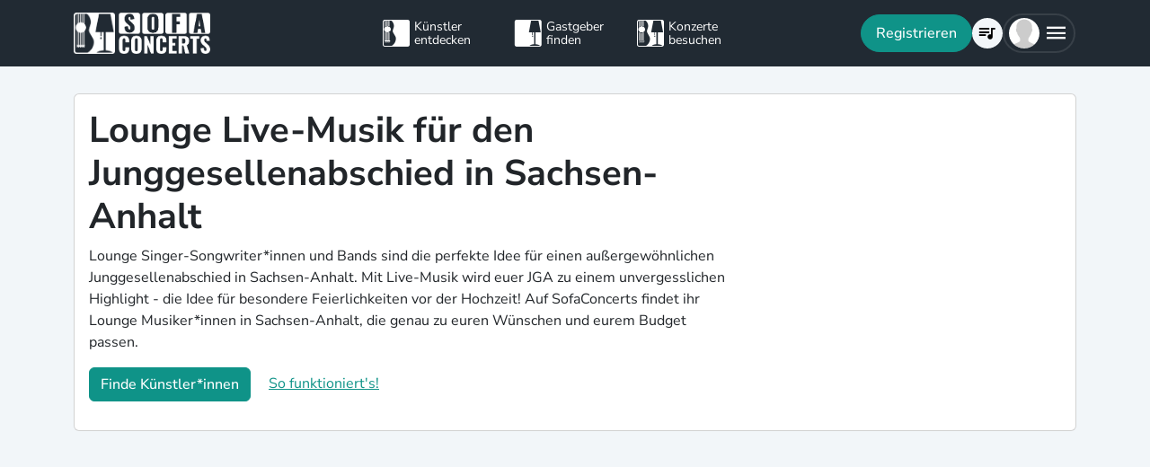

--- FILE ---
content_type: text/css
request_url: https://www.sofaconcerts.org/dist/css/staticLanding.bundle.css?a87548f7a834036582b2
body_size: 69286
content:
@font-face{font-family:"sc-icons";src:url(../fonts/sc-icons.woff) format("woff"),url(../fonts/sc-icons.ttf) format("truetype");font-weight:normal;font-style:normal;font-display:block}[class^=sc-icon-],[class*=" sc-icon-"]{font-family:"sc-icons" !important;speak:none;font-style:normal;font-weight:normal;font-variant:normal;text-transform:none;line-height:1;-webkit-font-smoothing:antialiased;-moz-osx-font-smoothing:grayscale}.sc-icon-artist:before{content:""}.sc-icon-host:before{content:""}.sc-icon-concert:before{content:""}:root{--sc-sticky-top: 77px;--sc-sub-sticky-top: 134px}/*!
 * Pikaday
 * Copyright © 2014 David Bushell | BSD & MIT license | https://dbushell.com/
 */.pika-single{z-index:9999;display:block;position:relative;color:#333;background:#fff;border:1px solid #ccc;border-bottom-color:#bbb;font-family:"Helvetica Neue",Helvetica,Arial,sans-serif}.pika-single.is-hidden{display:none}.pika-single.is-bound{position:absolute;box-shadow:0 5px 15px -5px rgba(0,0,0,.5)}.pika-single:before,.pika-single:after{content:" ";display:table}.pika-single:after{clear:both}.pika-lendar{float:left;width:240px;margin:8px}.pika-title{position:relative;text-align:center}.pika-title select{cursor:pointer;position:absolute;z-index:9998;margin:0;left:0;top:5px;opacity:0}.pika-label{display:inline-block;position:relative;z-index:9999;overflow:hidden;margin:0;padding:5px 3px;font-size:14px;line-height:20px;font-weight:bold;color:#333;background-color:#fff}.pika-prev,.pika-next{display:block;cursor:pointer;position:relative;outline:none;border:0;padding:0;width:20px;height:30px;text-indent:20px;white-space:nowrap;overflow:hidden;background-color:rgba(0,0,0,0);background-position:center center;background-repeat:no-repeat;background-size:75% 75%;opacity:.5}.pika-prev:hover,.pika-next:hover{opacity:1}.pika-prev.is-disabled,.pika-next.is-disabled{cursor:default;opacity:.2}.pika-prev,.is-rtl .pika-next{float:left;background-image:url([data-uri])}.pika-next,.is-rtl .pika-prev{float:right;background-image:url([data-uri])}.pika-select{display:inline-block}.pika-table{width:100%;border-collapse:collapse;border-spacing:0;border:0}.pika-table th,.pika-table td{width:14.2857142857%;padding:0}.pika-table th{color:#999;font-size:12px;line-height:25px;font-weight:bold;text-align:center}.pika-table abbr{border-bottom:none;cursor:help}.pika-button{cursor:pointer;display:block;-moz-box-sizing:border-box;box-sizing:border-box;outline:none;border:0;margin:0;width:100%;padding:5px;color:#666;font-size:12px;line-height:15px;text-align:right;background:#f5f5f5;height:initial}.has-event .pika-button{color:#fff;background:#3af}.is-today .pika-button{color:#0f9388;font-weight:bold}.is-selected .pika-button{color:#fff;font-weight:bold;background:#0f9388;box-shadow:inset 0 1px 3px #1557d3;border-radius:3px}.is-disabled .pika-button,.is-outside-current-month .pika-button{color:#999;opacity:.3}.is-disabled .pika-button{pointer-events:none;cursor:default}.pika-button:hover{color:#fff;background:#212a33;box-shadow:none;border-radius:3px}.pika-button .is-selection-disabled{pointer-events:none;cursor:default}.pika-week{font-size:11px;color:#999}.is-inrange .pika-button{color:#666;background:#d5e9f7}.is-startrange .pika-button{color:#fff;background:#6cb31d;box-shadow:none;border-radius:3px}.is-endrange .pika-button{color:#fff;background:#3af;box-shadow:none;border-radius:3px}/*!
 * Bootstrap  v5.3.3 (https://getbootstrap.com/)
 * Copyright 2011-2024 The Bootstrap Authors
 * Licensed under MIT (https://github.com/twbs/bootstrap/blob/main/LICENSE)
 */:root,[data-bs-theme=light]{--bs-blue: #0d6efd;--bs-indigo: #6610f2;--bs-purple: #6f42c1;--bs-pink: #d63384;--bs-red: #dc3545;--bs-orange: #fd7e14;--bs-yellow: #f5a623;--bs-green: #198754;--bs-teal: #20c997;--bs-cyan: #0dcaf0;--bs-black: #000;--bs-white: #fff;--bs-gray: #6c757d;--bs-gray-dark: #343a40;--bs-gray-100: #f8f9fa;--bs-gray-200: #e9ecef;--bs-gray-300: #dee2e6;--bs-gray-400: #ced4da;--bs-gray-500: #adb5bd;--bs-gray-600: #6c757d;--bs-gray-700: #495057;--bs-gray-800: #343a40;--bs-gray-900: #212529;--bs-primary: #0f9388;--bs-secondary: #6c757d;--bs-danger: #d3131d;--bs-success: #198754;--bs-warning: #d79314;--bs-info: #1557D3;--bs-light: #f2f6f9;--bs-dark: #212a33;--bs-yellow: #f5a623;--bs-primary-rgb: 15, 147, 136;--bs-secondary-rgb: 108, 117, 125;--bs-danger-rgb: 211, 19, 29;--bs-success-rgb: 25, 135, 84;--bs-warning-rgb: 215, 147, 20;--bs-info-rgb: 21, 87, 211;--bs-light-rgb: 242, 246, 249;--bs-dark-rgb: 33, 42, 51;--bs-yellow-rgb: 245, 166, 35;--bs-primary-text-emphasis: #063b36;--bs-secondary-text-emphasis: #2b2f32;--bs-success-text-emphasis: #0a3622;--bs-info-text-emphasis: #082354;--bs-warning-text-emphasis: #563b08;--bs-danger-text-emphasis: #54080c;--bs-light-text-emphasis: #495057;--bs-dark-text-emphasis: #495057;--bs-primary-bg-subtle: #cfe9e7;--bs-secondary-bg-subtle: #e2e3e5;--bs-success-bg-subtle: #d1e7dd;--bs-info-bg-subtle: #d0ddf6;--bs-warning-bg-subtle: #f7e9d0;--bs-danger-bg-subtle: #f6d0d2;--bs-light-bg-subtle: #fcfcfd;--bs-dark-bg-subtle: #ced4da;--bs-primary-border-subtle: #9fd4cf;--bs-secondary-border-subtle: #c4c8cb;--bs-success-border-subtle: #a3cfbb;--bs-info-border-subtle: #a1bced;--bs-warning-border-subtle: #efd4a1;--bs-danger-border-subtle: #eda1a5;--bs-light-border-subtle: #e9ecef;--bs-dark-border-subtle: #adb5bd;--bs-white-rgb: 255, 255, 255;--bs-black-rgb: 0, 0, 0;--bs-font-sans-serif: "Nunito Sans Variable", Arial, sans-serif;--bs-font-monospace: SFMono-Regular, Menlo, Monaco, Consolas, "Liberation Mono", "Courier New", monospace;--bs-gradient: linear-gradient(180deg, rgba(255, 255, 255, 0.15), rgba(255, 255, 255, 0));--bs-body-font-family: var(--bs-font-sans-serif);--bs-body-font-size:1rem;--bs-body-font-weight: 400;--bs-body-line-height: 1.5;--bs-body-color: #212529;--bs-body-color-rgb: 33, 37, 41;--bs-body-bg: #fff;--bs-body-bg-rgb: 255, 255, 255;--bs-emphasis-color: #000;--bs-emphasis-color-rgb: 0, 0, 0;--bs-secondary-color: rgba(33, 37, 41, 0.75);--bs-secondary-color-rgb: 33, 37, 41;--bs-secondary-bg: #e9ecef;--bs-secondary-bg-rgb: 233, 236, 239;--bs-tertiary-color: rgba(33, 37, 41, 0.5);--bs-tertiary-color-rgb: 33, 37, 41;--bs-tertiary-bg: #f8f9fa;--bs-tertiary-bg-rgb: 248, 249, 250;--bs-heading-color: inherit;--bs-link-color: #0f9388;--bs-link-color-rgb: 15, 147, 136;--bs-link-decoration: underline;--bs-link-hover-color: #0c766d;--bs-link-hover-color-rgb: 12, 118, 109;--bs-code-color: #d63384;--bs-highlight-color: #212529;--bs-highlight-bg: #fdedd3;--bs-border-width: 1px;--bs-border-style: solid;--bs-border-color: #dee2e6;--bs-border-color-translucent: rgba(0, 0, 0, 0.175);--bs-border-radius: 0.375rem;--bs-border-radius-sm: 0.25rem;--bs-border-radius-lg: 0.5rem;--bs-border-radius-xl: 1rem;--bs-border-radius-xxl: 2rem;--bs-border-radius-2xl: var(--bs-border-radius-xxl);--bs-border-radius-pill: 50rem;--bs-box-shadow: 0 0.5rem 1rem rgba(0, 0, 0, 0.15);--bs-box-shadow-sm: 0 0.125rem 0.25rem rgba(0, 0, 0, 0.075);--bs-box-shadow-lg: 0 1rem 3rem rgba(0, 0, 0, 0.175);--bs-box-shadow-inset: inset 0 1px 2px rgba(0, 0, 0, 0.075);--bs-focus-ring-width: 0.25rem;--bs-focus-ring-opacity: 0.25;--bs-focus-ring-color: rgba(15, 147, 136, 0.25);--bs-form-valid-color: #198754;--bs-form-valid-border-color: #198754;--bs-form-invalid-color: #d3131d;--bs-form-invalid-border-color: #d3131d}[data-bs-theme=dark]{color-scheme:dark;--bs-body-color: #dee2e6;--bs-body-color-rgb: 222, 226, 230;--bs-body-bg: #212529;--bs-body-bg-rgb: 33, 37, 41;--bs-emphasis-color: #fff;--bs-emphasis-color-rgb: 255, 255, 255;--bs-secondary-color: rgba(222, 226, 230, 0.75);--bs-secondary-color-rgb: 222, 226, 230;--bs-secondary-bg: #343a40;--bs-secondary-bg-rgb: 52, 58, 64;--bs-tertiary-color: rgba(222, 226, 230, 0.5);--bs-tertiary-color-rgb: 222, 226, 230;--bs-tertiary-bg: #2b3035;--bs-tertiary-bg-rgb: 43, 48, 53;--bs-primary-text-emphasis: #6fbeb8;--bs-secondary-text-emphasis: #a7acb1;--bs-success-text-emphasis: #75b798;--bs-info-text-emphasis: #739ae5;--bs-warning-text-emphasis: #e7be72;--bs-danger-text-emphasis: #e57177;--bs-light-text-emphasis: #f8f9fa;--bs-dark-text-emphasis: #dee2e6;--bs-primary-bg-subtle: #031d1b;--bs-secondary-bg-subtle: #161719;--bs-success-bg-subtle: #051b11;--bs-info-bg-subtle: #04112a;--bs-warning-bg-subtle: #2b1d04;--bs-danger-bg-subtle: #2a0406;--bs-light-bg-subtle: #343a40;--bs-dark-bg-subtle: #1a1d20;--bs-primary-border-subtle: #095852;--bs-secondary-border-subtle: #41464b;--bs-success-border-subtle: #0f5132;--bs-info-border-subtle: #0d347f;--bs-warning-border-subtle: #81580c;--bs-danger-border-subtle: #7f0b11;--bs-light-border-subtle: #495057;--bs-dark-border-subtle: #343a40;--bs-heading-color: inherit;--bs-link-color: #6fbeb8;--bs-link-hover-color: #8ccbc6;--bs-link-color-rgb: 111, 190, 184;--bs-link-hover-color-rgb: 140, 203, 198;--bs-code-color: #e685b5;--bs-highlight-color: #dee2e6;--bs-highlight-bg: #62420e;--bs-border-color: #495057;--bs-border-color-translucent: rgba(255, 255, 255, 0.15);--bs-form-valid-color: #75b798;--bs-form-valid-border-color: #75b798;--bs-form-invalid-color: #ea868f;--bs-form-invalid-border-color: #ea868f}*,*::before,*::after{box-sizing:border-box}@media(prefers-reduced-motion: no-preference){:root{scroll-behavior:smooth}}body{margin:0;font-family:var(--bs-body-font-family);font-size:var(--bs-body-font-size);font-weight:var(--bs-body-font-weight);line-height:var(--bs-body-line-height);color:var(--bs-body-color);text-align:var(--bs-body-text-align);background-color:var(--bs-body-bg);-webkit-text-size-adjust:100%;-webkit-tap-highlight-color:rgba(0,0,0,0)}hr{margin:1rem 0;color:inherit;border:0;border-top:var(--bs-border-width) solid;opacity:.25}h6,.h6,h5,.h5,h4,.h4,h3,.h3,h2,.h2,h1,.h1{margin-top:0;margin-bottom:.5rem;font-weight:700;line-height:1.2;color:var(--bs-heading-color)}h1,.h1{font-size:calc(1.375rem + 1.5vw)}@media(min-width: 1200px){h1,.h1{font-size:2.5rem}}h2,.h2{font-size:calc(1.3rem + 0.6vw)}@media(min-width: 1200px){h2,.h2{font-size:1.75rem}}h3,.h3{font-size:calc(1.2625rem + 0.15vw)}@media(min-width: 1200px){h3,.h3{font-size:1.375rem}}h4,.h4{font-size:1.25rem}h5,.h5{font-size:1.11rem}h6,.h6{font-size:1rem}p{margin-top:0;margin-bottom:1rem}abbr[title]{text-decoration:underline dotted;cursor:help;text-decoration-skip-ink:none}address{margin-bottom:1rem;font-style:normal;line-height:inherit}ol,ul{padding-left:2rem}ol,ul,dl{margin-top:0;margin-bottom:1rem}ol ol,ul ul,ol ul,ul ol{margin-bottom:0}dt{font-weight:700}dd{margin-bottom:.5rem;margin-left:0}blockquote{margin:0 0 1rem}b,strong{font-weight:800}small,.small{font-size:0.875em}mark,.mark{padding:.1875em;color:var(--bs-highlight-color);background-color:var(--bs-highlight-bg)}sub,sup{position:relative;font-size:0.75em;line-height:0;vertical-align:baseline}sub{bottom:-0.25em}sup{top:-0.5em}a{color:rgba(var(--bs-link-color-rgb), var(--bs-link-opacity, 1));text-decoration:underline}a:hover{--bs-link-color-rgb: var(--bs-link-hover-color-rgb)}a:not([href]):not([class]),a:not([href]):not([class]):hover{color:inherit;text-decoration:none}pre,code,kbd,samp{font-family:var(--bs-font-monospace);font-size:1em}pre{display:block;margin-top:0;margin-bottom:1rem;overflow:auto;font-size:0.875em}pre code{font-size:inherit;color:inherit;word-break:normal}code{font-size:0.875em;color:var(--bs-code-color);word-wrap:break-word}a>code{color:inherit}kbd{padding:.1875rem .375rem;font-size:0.875em;color:var(--bs-body-bg);background-color:var(--bs-body-color);border-radius:.25rem}kbd kbd{padding:0;font-size:1em}figure{margin:0 0 1rem}img,svg{vertical-align:middle}table{caption-side:bottom;border-collapse:collapse}caption{padding-top:.5rem;padding-bottom:.5rem;color:var(--bs-secondary-color);text-align:left}th{text-align:inherit;text-align:-webkit-match-parent}thead,tbody,tfoot,tr,td,th{border-color:inherit;border-style:solid;border-width:0}label{display:inline-block}button{border-radius:0}button:focus:not(:focus-visible){outline:0}input,button,select,optgroup,textarea{margin:0;font-family:inherit;font-size:inherit;line-height:inherit}button,select{text-transform:none}[role=button]{cursor:pointer}select{word-wrap:normal}select:disabled{opacity:1}[list]:not([type=date]):not([type=datetime-local]):not([type=month]):not([type=week]):not([type=time])::-webkit-calendar-picker-indicator{display:none !important}button,[type=button],[type=reset],[type=submit]{-webkit-appearance:button}button:not(:disabled),[type=button]:not(:disabled),[type=reset]:not(:disabled),[type=submit]:not(:disabled){cursor:pointer}::-moz-focus-inner{padding:0;border-style:none}textarea{resize:vertical}fieldset{min-width:0;padding:0;margin:0;border:0}legend{float:left;width:100%;padding:0;margin-bottom:.5rem;font-size:calc(1.275rem + 0.3vw);line-height:inherit}@media(min-width: 1200px){legend{font-size:1.5rem}}legend+*{clear:left}::-webkit-datetime-edit-fields-wrapper,::-webkit-datetime-edit-text,::-webkit-datetime-edit-minute,::-webkit-datetime-edit-hour-field,::-webkit-datetime-edit-day-field,::-webkit-datetime-edit-month-field,::-webkit-datetime-edit-year-field{padding:0}::-webkit-inner-spin-button{height:auto}[type=search]{-webkit-appearance:textfield;outline-offset:-2px}::-webkit-search-decoration{-webkit-appearance:none}::-webkit-color-swatch-wrapper{padding:0}::file-selector-button{font:inherit;-webkit-appearance:button}output{display:inline-block}iframe{border:0}summary{display:list-item;cursor:pointer}progress{vertical-align:baseline}[hidden]{display:none !important}.lead{font-size:1.25rem;font-weight:300}.display-1{font-size:calc(1.625rem + 4.5vw);font-weight:300;line-height:1.2}@media(min-width: 1200px){.display-1{font-size:5rem}}.display-2{font-size:calc(1.575rem + 3.9vw);font-weight:300;line-height:1.2}@media(min-width: 1200px){.display-2{font-size:4.5rem}}.display-3{font-size:calc(1.525rem + 3.3vw);font-weight:300;line-height:1.2}@media(min-width: 1200px){.display-3{font-size:4rem}}.display-4{font-size:calc(1.475rem + 2.7vw);font-weight:300;line-height:1.2}@media(min-width: 1200px){.display-4{font-size:3.5rem}}.display-5{font-size:calc(1.425rem + 2.1vw);font-weight:300;line-height:1.2}@media(min-width: 1200px){.display-5{font-size:3rem}}.display-6{font-size:calc(1.375rem + 1.5vw);font-weight:300;line-height:1.2}@media(min-width: 1200px){.display-6{font-size:2.5rem}}.list-unstyled{padding-left:0;list-style:none}.list-inline{padding-left:0;list-style:none}.list-inline-item{display:inline-block}.list-inline-item:not(:last-child){margin-right:.5rem}.initialism{font-size:0.875em;text-transform:uppercase}.blockquote{margin-bottom:1rem;font-size:1.25rem}.blockquote>:last-child{margin-bottom:0}.blockquote-footer{margin-top:-1rem;margin-bottom:1rem;font-size:0.875em;color:#6c757d}.blockquote-footer::before{content:"— "}.img-fluid{max-width:100%;height:auto}.img-thumbnail{padding:.25rem;background-color:var(--bs-body-bg);border:var(--bs-border-width) solid var(--bs-border-color);border-radius:var(--bs-border-radius);max-width:100%;height:auto}.figure{display:inline-block}.figure-img{margin-bottom:.5rem;line-height:1}.figure-caption{font-size:0.875em;color:var(--bs-secondary-color)}.container,.container-fluid,.container-xxl,.container-xl,.container-lg,.container-md,.container-sm{--bs-gutter-x: 1.5rem;--bs-gutter-y: 0;width:100%;padding-right:calc(var(--bs-gutter-x)*.5);padding-left:calc(var(--bs-gutter-x)*.5);margin-right:auto;margin-left:auto}@media(min-width: 576px){.container-sm,.container{max-width:540px}}@media(min-width: 768px){.container-md,.container-sm,.container{max-width:720px}}@media(min-width: 992px){.container-lg,.container-md,.container-sm,.container{max-width:960px}}@media(min-width: 1200px){.container-xl,.container-lg,.container-md,.container-sm,.container{max-width:1140px}}@media(min-width: 1400px){.container-xxl,.container-xl,.container-lg,.container-md,.container-sm,.container{max-width:1320px}}:root{--bs-breakpoint-xs: 0;--bs-breakpoint-sm: 576px;--bs-breakpoint-md: 768px;--bs-breakpoint-lg: 992px;--bs-breakpoint-xl: 1200px;--bs-breakpoint-xxl: 1400px}.row{--bs-gutter-x: 1.5rem;--bs-gutter-y: 0;display:flex;flex-wrap:wrap;margin-top:calc(-1*var(--bs-gutter-y));margin-right:calc(-0.5*var(--bs-gutter-x));margin-left:calc(-0.5*var(--bs-gutter-x))}.row>*{flex-shrink:0;width:100%;max-width:100%;padding-right:calc(var(--bs-gutter-x)*.5);padding-left:calc(var(--bs-gutter-x)*.5);margin-top:var(--bs-gutter-y)}.col{flex:1 0 0%}.row-cols-auto>*{flex:0 0 auto;width:auto}.row-cols-1>*{flex:0 0 auto;width:100%}.row-cols-2>*{flex:0 0 auto;width:50%}.row-cols-3>*{flex:0 0 auto;width:33.33333333%}.row-cols-4>*{flex:0 0 auto;width:25%}.row-cols-5>*{flex:0 0 auto;width:20%}.row-cols-6>*{flex:0 0 auto;width:16.66666667%}.col-auto{flex:0 0 auto;width:auto}.col-1{flex:0 0 auto;width:8.33333333%}.col-2{flex:0 0 auto;width:16.66666667%}.col-3{flex:0 0 auto;width:25%}.col-4{flex:0 0 auto;width:33.33333333%}.col-5{flex:0 0 auto;width:41.66666667%}.col-6{flex:0 0 auto;width:50%}.col-7{flex:0 0 auto;width:58.33333333%}.col-8{flex:0 0 auto;width:66.66666667%}.col-9{flex:0 0 auto;width:75%}.col-10{flex:0 0 auto;width:83.33333333%}.col-11{flex:0 0 auto;width:91.66666667%}.col-12{flex:0 0 auto;width:100%}.offset-1{margin-left:8.33333333%}.offset-2{margin-left:16.66666667%}.offset-3{margin-left:25%}.offset-4{margin-left:33.33333333%}.offset-5{margin-left:41.66666667%}.offset-6{margin-left:50%}.offset-7{margin-left:58.33333333%}.offset-8{margin-left:66.66666667%}.offset-9{margin-left:75%}.offset-10{margin-left:83.33333333%}.offset-11{margin-left:91.66666667%}.g-0,.gx-0{--bs-gutter-x: 0}.g-0,.gy-0{--bs-gutter-y: 0}.g-1,.gx-1{--bs-gutter-x: 0.25rem}.g-1,.gy-1{--bs-gutter-y: 0.25rem}.g-2,.gx-2{--bs-gutter-x: 0.5rem}.g-2,.gy-2{--bs-gutter-y: 0.5rem}.g-3,.gx-3{--bs-gutter-x: 1rem}.g-3,.gy-3{--bs-gutter-y: 1rem}.g-4,.gx-4{--bs-gutter-x: 1.5rem}.g-4,.gy-4{--bs-gutter-y: 1.5rem}.g-5,.gx-5{--bs-gutter-x: 3rem}.g-5,.gy-5{--bs-gutter-y: 3rem}@media(min-width: 576px){.col-sm{flex:1 0 0%}.row-cols-sm-auto>*{flex:0 0 auto;width:auto}.row-cols-sm-1>*{flex:0 0 auto;width:100%}.row-cols-sm-2>*{flex:0 0 auto;width:50%}.row-cols-sm-3>*{flex:0 0 auto;width:33.33333333%}.row-cols-sm-4>*{flex:0 0 auto;width:25%}.row-cols-sm-5>*{flex:0 0 auto;width:20%}.row-cols-sm-6>*{flex:0 0 auto;width:16.66666667%}.col-sm-auto{flex:0 0 auto;width:auto}.col-sm-1{flex:0 0 auto;width:8.33333333%}.col-sm-2{flex:0 0 auto;width:16.66666667%}.col-sm-3{flex:0 0 auto;width:25%}.col-sm-4{flex:0 0 auto;width:33.33333333%}.col-sm-5{flex:0 0 auto;width:41.66666667%}.col-sm-6{flex:0 0 auto;width:50%}.col-sm-7{flex:0 0 auto;width:58.33333333%}.col-sm-8{flex:0 0 auto;width:66.66666667%}.col-sm-9{flex:0 0 auto;width:75%}.col-sm-10{flex:0 0 auto;width:83.33333333%}.col-sm-11{flex:0 0 auto;width:91.66666667%}.col-sm-12{flex:0 0 auto;width:100%}.offset-sm-0{margin-left:0}.offset-sm-1{margin-left:8.33333333%}.offset-sm-2{margin-left:16.66666667%}.offset-sm-3{margin-left:25%}.offset-sm-4{margin-left:33.33333333%}.offset-sm-5{margin-left:41.66666667%}.offset-sm-6{margin-left:50%}.offset-sm-7{margin-left:58.33333333%}.offset-sm-8{margin-left:66.66666667%}.offset-sm-9{margin-left:75%}.offset-sm-10{margin-left:83.33333333%}.offset-sm-11{margin-left:91.66666667%}.g-sm-0,.gx-sm-0{--bs-gutter-x: 0}.g-sm-0,.gy-sm-0{--bs-gutter-y: 0}.g-sm-1,.gx-sm-1{--bs-gutter-x: 0.25rem}.g-sm-1,.gy-sm-1{--bs-gutter-y: 0.25rem}.g-sm-2,.gx-sm-2{--bs-gutter-x: 0.5rem}.g-sm-2,.gy-sm-2{--bs-gutter-y: 0.5rem}.g-sm-3,.gx-sm-3{--bs-gutter-x: 1rem}.g-sm-3,.gy-sm-3{--bs-gutter-y: 1rem}.g-sm-4,.gx-sm-4{--bs-gutter-x: 1.5rem}.g-sm-4,.gy-sm-4{--bs-gutter-y: 1.5rem}.g-sm-5,.gx-sm-5{--bs-gutter-x: 3rem}.g-sm-5,.gy-sm-5{--bs-gutter-y: 3rem}}@media(min-width: 768px){.col-md{flex:1 0 0%}.row-cols-md-auto>*{flex:0 0 auto;width:auto}.row-cols-md-1>*{flex:0 0 auto;width:100%}.row-cols-md-2>*{flex:0 0 auto;width:50%}.row-cols-md-3>*{flex:0 0 auto;width:33.33333333%}.row-cols-md-4>*{flex:0 0 auto;width:25%}.row-cols-md-5>*{flex:0 0 auto;width:20%}.row-cols-md-6>*{flex:0 0 auto;width:16.66666667%}.col-md-auto{flex:0 0 auto;width:auto}.col-md-1{flex:0 0 auto;width:8.33333333%}.col-md-2{flex:0 0 auto;width:16.66666667%}.col-md-3{flex:0 0 auto;width:25%}.col-md-4{flex:0 0 auto;width:33.33333333%}.col-md-5{flex:0 0 auto;width:41.66666667%}.col-md-6{flex:0 0 auto;width:50%}.col-md-7{flex:0 0 auto;width:58.33333333%}.col-md-8{flex:0 0 auto;width:66.66666667%}.col-md-9{flex:0 0 auto;width:75%}.col-md-10{flex:0 0 auto;width:83.33333333%}.col-md-11{flex:0 0 auto;width:91.66666667%}.col-md-12{flex:0 0 auto;width:100%}.offset-md-0{margin-left:0}.offset-md-1{margin-left:8.33333333%}.offset-md-2{margin-left:16.66666667%}.offset-md-3{margin-left:25%}.offset-md-4{margin-left:33.33333333%}.offset-md-5{margin-left:41.66666667%}.offset-md-6{margin-left:50%}.offset-md-7{margin-left:58.33333333%}.offset-md-8{margin-left:66.66666667%}.offset-md-9{margin-left:75%}.offset-md-10{margin-left:83.33333333%}.offset-md-11{margin-left:91.66666667%}.g-md-0,.gx-md-0{--bs-gutter-x: 0}.g-md-0,.gy-md-0{--bs-gutter-y: 0}.g-md-1,.gx-md-1{--bs-gutter-x: 0.25rem}.g-md-1,.gy-md-1{--bs-gutter-y: 0.25rem}.g-md-2,.gx-md-2{--bs-gutter-x: 0.5rem}.g-md-2,.gy-md-2{--bs-gutter-y: 0.5rem}.g-md-3,.gx-md-3{--bs-gutter-x: 1rem}.g-md-3,.gy-md-3{--bs-gutter-y: 1rem}.g-md-4,.gx-md-4{--bs-gutter-x: 1.5rem}.g-md-4,.gy-md-4{--bs-gutter-y: 1.5rem}.g-md-5,.gx-md-5{--bs-gutter-x: 3rem}.g-md-5,.gy-md-5{--bs-gutter-y: 3rem}}@media(min-width: 992px){.col-lg{flex:1 0 0%}.row-cols-lg-auto>*{flex:0 0 auto;width:auto}.row-cols-lg-1>*{flex:0 0 auto;width:100%}.row-cols-lg-2>*{flex:0 0 auto;width:50%}.row-cols-lg-3>*{flex:0 0 auto;width:33.33333333%}.row-cols-lg-4>*{flex:0 0 auto;width:25%}.row-cols-lg-5>*{flex:0 0 auto;width:20%}.row-cols-lg-6>*{flex:0 0 auto;width:16.66666667%}.col-lg-auto{flex:0 0 auto;width:auto}.col-lg-1{flex:0 0 auto;width:8.33333333%}.col-lg-2{flex:0 0 auto;width:16.66666667%}.col-lg-3{flex:0 0 auto;width:25%}.col-lg-4{flex:0 0 auto;width:33.33333333%}.col-lg-5{flex:0 0 auto;width:41.66666667%}.col-lg-6{flex:0 0 auto;width:50%}.col-lg-7{flex:0 0 auto;width:58.33333333%}.col-lg-8{flex:0 0 auto;width:66.66666667%}.col-lg-9{flex:0 0 auto;width:75%}.col-lg-10{flex:0 0 auto;width:83.33333333%}.col-lg-11{flex:0 0 auto;width:91.66666667%}.col-lg-12{flex:0 0 auto;width:100%}.offset-lg-0{margin-left:0}.offset-lg-1{margin-left:8.33333333%}.offset-lg-2{margin-left:16.66666667%}.offset-lg-3{margin-left:25%}.offset-lg-4{margin-left:33.33333333%}.offset-lg-5{margin-left:41.66666667%}.offset-lg-6{margin-left:50%}.offset-lg-7{margin-left:58.33333333%}.offset-lg-8{margin-left:66.66666667%}.offset-lg-9{margin-left:75%}.offset-lg-10{margin-left:83.33333333%}.offset-lg-11{margin-left:91.66666667%}.g-lg-0,.gx-lg-0{--bs-gutter-x: 0}.g-lg-0,.gy-lg-0{--bs-gutter-y: 0}.g-lg-1,.gx-lg-1{--bs-gutter-x: 0.25rem}.g-lg-1,.gy-lg-1{--bs-gutter-y: 0.25rem}.g-lg-2,.gx-lg-2{--bs-gutter-x: 0.5rem}.g-lg-2,.gy-lg-2{--bs-gutter-y: 0.5rem}.g-lg-3,.gx-lg-3{--bs-gutter-x: 1rem}.g-lg-3,.gy-lg-3{--bs-gutter-y: 1rem}.g-lg-4,.gx-lg-4{--bs-gutter-x: 1.5rem}.g-lg-4,.gy-lg-4{--bs-gutter-y: 1.5rem}.g-lg-5,.gx-lg-5{--bs-gutter-x: 3rem}.g-lg-5,.gy-lg-5{--bs-gutter-y: 3rem}}@media(min-width: 1200px){.col-xl{flex:1 0 0%}.row-cols-xl-auto>*{flex:0 0 auto;width:auto}.row-cols-xl-1>*{flex:0 0 auto;width:100%}.row-cols-xl-2>*{flex:0 0 auto;width:50%}.row-cols-xl-3>*{flex:0 0 auto;width:33.33333333%}.row-cols-xl-4>*{flex:0 0 auto;width:25%}.row-cols-xl-5>*{flex:0 0 auto;width:20%}.row-cols-xl-6>*{flex:0 0 auto;width:16.66666667%}.col-xl-auto{flex:0 0 auto;width:auto}.col-xl-1{flex:0 0 auto;width:8.33333333%}.col-xl-2{flex:0 0 auto;width:16.66666667%}.col-xl-3{flex:0 0 auto;width:25%}.col-xl-4{flex:0 0 auto;width:33.33333333%}.col-xl-5{flex:0 0 auto;width:41.66666667%}.col-xl-6{flex:0 0 auto;width:50%}.col-xl-7{flex:0 0 auto;width:58.33333333%}.col-xl-8{flex:0 0 auto;width:66.66666667%}.col-xl-9{flex:0 0 auto;width:75%}.col-xl-10{flex:0 0 auto;width:83.33333333%}.col-xl-11{flex:0 0 auto;width:91.66666667%}.col-xl-12{flex:0 0 auto;width:100%}.offset-xl-0{margin-left:0}.offset-xl-1{margin-left:8.33333333%}.offset-xl-2{margin-left:16.66666667%}.offset-xl-3{margin-left:25%}.offset-xl-4{margin-left:33.33333333%}.offset-xl-5{margin-left:41.66666667%}.offset-xl-6{margin-left:50%}.offset-xl-7{margin-left:58.33333333%}.offset-xl-8{margin-left:66.66666667%}.offset-xl-9{margin-left:75%}.offset-xl-10{margin-left:83.33333333%}.offset-xl-11{margin-left:91.66666667%}.g-xl-0,.gx-xl-0{--bs-gutter-x: 0}.g-xl-0,.gy-xl-0{--bs-gutter-y: 0}.g-xl-1,.gx-xl-1{--bs-gutter-x: 0.25rem}.g-xl-1,.gy-xl-1{--bs-gutter-y: 0.25rem}.g-xl-2,.gx-xl-2{--bs-gutter-x: 0.5rem}.g-xl-2,.gy-xl-2{--bs-gutter-y: 0.5rem}.g-xl-3,.gx-xl-3{--bs-gutter-x: 1rem}.g-xl-3,.gy-xl-3{--bs-gutter-y: 1rem}.g-xl-4,.gx-xl-4{--bs-gutter-x: 1.5rem}.g-xl-4,.gy-xl-4{--bs-gutter-y: 1.5rem}.g-xl-5,.gx-xl-5{--bs-gutter-x: 3rem}.g-xl-5,.gy-xl-5{--bs-gutter-y: 3rem}}@media(min-width: 1400px){.col-xxl{flex:1 0 0%}.row-cols-xxl-auto>*{flex:0 0 auto;width:auto}.row-cols-xxl-1>*{flex:0 0 auto;width:100%}.row-cols-xxl-2>*{flex:0 0 auto;width:50%}.row-cols-xxl-3>*{flex:0 0 auto;width:33.33333333%}.row-cols-xxl-4>*{flex:0 0 auto;width:25%}.row-cols-xxl-5>*{flex:0 0 auto;width:20%}.row-cols-xxl-6>*{flex:0 0 auto;width:16.66666667%}.col-xxl-auto{flex:0 0 auto;width:auto}.col-xxl-1{flex:0 0 auto;width:8.33333333%}.col-xxl-2{flex:0 0 auto;width:16.66666667%}.col-xxl-3{flex:0 0 auto;width:25%}.col-xxl-4{flex:0 0 auto;width:33.33333333%}.col-xxl-5{flex:0 0 auto;width:41.66666667%}.col-xxl-6{flex:0 0 auto;width:50%}.col-xxl-7{flex:0 0 auto;width:58.33333333%}.col-xxl-8{flex:0 0 auto;width:66.66666667%}.col-xxl-9{flex:0 0 auto;width:75%}.col-xxl-10{flex:0 0 auto;width:83.33333333%}.col-xxl-11{flex:0 0 auto;width:91.66666667%}.col-xxl-12{flex:0 0 auto;width:100%}.offset-xxl-0{margin-left:0}.offset-xxl-1{margin-left:8.33333333%}.offset-xxl-2{margin-left:16.66666667%}.offset-xxl-3{margin-left:25%}.offset-xxl-4{margin-left:33.33333333%}.offset-xxl-5{margin-left:41.66666667%}.offset-xxl-6{margin-left:50%}.offset-xxl-7{margin-left:58.33333333%}.offset-xxl-8{margin-left:66.66666667%}.offset-xxl-9{margin-left:75%}.offset-xxl-10{margin-left:83.33333333%}.offset-xxl-11{margin-left:91.66666667%}.g-xxl-0,.gx-xxl-0{--bs-gutter-x: 0}.g-xxl-0,.gy-xxl-0{--bs-gutter-y: 0}.g-xxl-1,.gx-xxl-1{--bs-gutter-x: 0.25rem}.g-xxl-1,.gy-xxl-1{--bs-gutter-y: 0.25rem}.g-xxl-2,.gx-xxl-2{--bs-gutter-x: 0.5rem}.g-xxl-2,.gy-xxl-2{--bs-gutter-y: 0.5rem}.g-xxl-3,.gx-xxl-3{--bs-gutter-x: 1rem}.g-xxl-3,.gy-xxl-3{--bs-gutter-y: 1rem}.g-xxl-4,.gx-xxl-4{--bs-gutter-x: 1.5rem}.g-xxl-4,.gy-xxl-4{--bs-gutter-y: 1.5rem}.g-xxl-5,.gx-xxl-5{--bs-gutter-x: 3rem}.g-xxl-5,.gy-xxl-5{--bs-gutter-y: 3rem}}.table{--bs-table-color-type: initial;--bs-table-bg-type: initial;--bs-table-color-state: initial;--bs-table-bg-state: initial;--bs-table-color: var(--bs-emphasis-color);--bs-table-bg: var(--bs-body-bg);--bs-table-border-color: var(--bs-border-color);--bs-table-accent-bg: transparent;--bs-table-striped-color: var(--bs-emphasis-color);--bs-table-striped-bg: rgba(var(--bs-emphasis-color-rgb), 0.05);--bs-table-active-color: var(--bs-emphasis-color);--bs-table-active-bg: rgba(var(--bs-emphasis-color-rgb), 0.1);--bs-table-hover-color: var(--bs-emphasis-color);--bs-table-hover-bg: rgba(var(--bs-emphasis-color-rgb), 0.075);width:100%;margin-bottom:1rem;vertical-align:top;border-color:var(--bs-table-border-color)}.table>:not(caption)>*>*{padding:.5rem .5rem;color:var(--bs-table-color-state, var(--bs-table-color-type, var(--bs-table-color)));background-color:var(--bs-table-bg);border-bottom-width:var(--bs-border-width);box-shadow:inset 0 0 0 9999px var(--bs-table-bg-state, var(--bs-table-bg-type, var(--bs-table-accent-bg)))}.table>tbody{vertical-align:inherit}.table>thead{vertical-align:bottom}.table-group-divider{border-top:calc(var(--bs-border-width)*2) solid currentcolor}.caption-top{caption-side:top}.table-sm>:not(caption)>*>*{padding:.25rem .25rem}.table-bordered>:not(caption)>*{border-width:var(--bs-border-width) 0}.table-bordered>:not(caption)>*>*{border-width:0 var(--bs-border-width)}.table-borderless>:not(caption)>*>*{border-bottom-width:0}.table-borderless>:not(:first-child){border-top-width:0}.table-striped>tbody>tr:nth-of-type(odd)>*{--bs-table-color-type: var(--bs-table-striped-color);--bs-table-bg-type: var(--bs-table-striped-bg)}.table-striped-columns>:not(caption)>tr>:nth-child(even){--bs-table-color-type: var(--bs-table-striped-color);--bs-table-bg-type: var(--bs-table-striped-bg)}.table-active{--bs-table-color-state: var(--bs-table-active-color);--bs-table-bg-state: var(--bs-table-active-bg)}.table-hover>tbody>tr:hover>*{--bs-table-color-state: var(--bs-table-hover-color);--bs-table-bg-state: var(--bs-table-hover-bg)}.table-primary{--bs-table-color: #000;--bs-table-bg: #cfe9e7;--bs-table-border-color: #a6bab9;--bs-table-striped-bg: #c5dddb;--bs-table-striped-color: #000;--bs-table-active-bg: #bad2d0;--bs-table-active-color: #000;--bs-table-hover-bg: #bfd8d6;--bs-table-hover-color: #000;color:var(--bs-table-color);border-color:var(--bs-table-border-color)}.table-secondary{--bs-table-color: #000;--bs-table-bg: #e2e3e5;--bs-table-border-color: #b5b6b7;--bs-table-striped-bg: #d7d8da;--bs-table-striped-color: #000;--bs-table-active-bg: #cbccce;--bs-table-active-color: #000;--bs-table-hover-bg: #d1d2d4;--bs-table-hover-color: #000;color:var(--bs-table-color);border-color:var(--bs-table-border-color)}.table-success{--bs-table-color: #000;--bs-table-bg: #d1e7dd;--bs-table-border-color: #a7b9b1;--bs-table-striped-bg: #c7dbd2;--bs-table-striped-color: #000;--bs-table-active-bg: #bcd0c7;--bs-table-active-color: #000;--bs-table-hover-bg: #c1d6cc;--bs-table-hover-color: #000;color:var(--bs-table-color);border-color:var(--bs-table-border-color)}.table-info{--bs-table-color: #000;--bs-table-bg: #d0ddf6;--bs-table-border-color: #a6b1c5;--bs-table-striped-bg: #c6d2ea;--bs-table-striped-color: #000;--bs-table-active-bg: #bbc7dd;--bs-table-active-color: #000;--bs-table-hover-bg: #c0cce4;--bs-table-hover-color: #000;color:var(--bs-table-color);border-color:var(--bs-table-border-color)}.table-warning{--bs-table-color: #000;--bs-table-bg: #f7e9d0;--bs-table-border-color: #c6baa6;--bs-table-striped-bg: #ebddc6;--bs-table-striped-color: #000;--bs-table-active-bg: #ded2bb;--bs-table-active-color: #000;--bs-table-hover-bg: #e4d8c0;--bs-table-hover-color: #000;color:var(--bs-table-color);border-color:var(--bs-table-border-color)}.table-danger{--bs-table-color: #000;--bs-table-bg: #f6d0d2;--bs-table-border-color: #c5a6a8;--bs-table-striped-bg: #eac6c8;--bs-table-striped-color: #000;--bs-table-active-bg: #ddbbbd;--bs-table-active-color: #000;--bs-table-hover-bg: #e4c0c2;--bs-table-hover-color: #000;color:var(--bs-table-color);border-color:var(--bs-table-border-color)}.table-light{--bs-table-color: #000;--bs-table-bg: #f2f6f9;--bs-table-border-color: #c2c5c7;--bs-table-striped-bg: #e6eaed;--bs-table-striped-color: #000;--bs-table-active-bg: #dadde0;--bs-table-active-color: #000;--bs-table-hover-bg: #e0e4e6;--bs-table-hover-color: #000;color:var(--bs-table-color);border-color:var(--bs-table-border-color)}.table-dark{--bs-table-color: #fff;--bs-table-bg: #212a33;--bs-table-border-color: #4d555c;--bs-table-striped-bg: #2c353d;--bs-table-striped-color: #fff;--bs-table-active-bg: #373f47;--bs-table-active-color: #fff;--bs-table-hover-bg: #323a42;--bs-table-hover-color: #fff;color:var(--bs-table-color);border-color:var(--bs-table-border-color)}.table-responsive{overflow-x:auto;-webkit-overflow-scrolling:touch}@media(max-width: 575.98px){.table-responsive-sm{overflow-x:auto;-webkit-overflow-scrolling:touch}}@media(max-width: 767.98px){.table-responsive-md{overflow-x:auto;-webkit-overflow-scrolling:touch}}@media(max-width: 991.98px){.table-responsive-lg{overflow-x:auto;-webkit-overflow-scrolling:touch}}@media(max-width: 1199.98px){.table-responsive-xl{overflow-x:auto;-webkit-overflow-scrolling:touch}}@media(max-width: 1399.98px){.table-responsive-xxl{overflow-x:auto;-webkit-overflow-scrolling:touch}}.form-label{margin-bottom:.5rem}.col-form-label{padding-top:calc(0.375rem + var(--bs-border-width));padding-bottom:calc(0.375rem + var(--bs-border-width));margin-bottom:0;font-size:inherit;line-height:1.5}.col-form-label-lg{padding-top:calc(0.5rem + var(--bs-border-width));padding-bottom:calc(0.5rem + var(--bs-border-width));font-size:1rem}.col-form-label-sm{padding-top:calc(0.25rem + var(--bs-border-width));padding-bottom:calc(0.25rem + var(--bs-border-width));font-size:0.875rem}.form-text{margin-top:.25rem;font-size:0.875em;color:var(--bs-secondary-color)}.form-control{display:block;width:100%;padding:.375rem .75rem;font-size:1rem;font-weight:400;line-height:1.5;color:var(--bs-body-color);appearance:none;background-color:var(--bs-body-bg);background-clip:padding-box;border:var(--bs-border-width) solid var(--bs-border-color);border-radius:var(--bs-border-radius);transition:border-color .15s ease-in-out,box-shadow .15s ease-in-out}@media(prefers-reduced-motion: reduce){.form-control{transition:none}}.form-control[type=file]{overflow:hidden}.form-control[type=file]:not(:disabled):not([readonly]){cursor:pointer}.form-control:focus{color:var(--bs-body-color);background-color:var(--bs-body-bg);border-color:#87c9c4;outline:0;box-shadow:0 0 0 .25rem rgba(15,147,136,.25)}.form-control::-webkit-date-and-time-value{min-width:85px;height:1.5em;margin:0}.form-control::-webkit-datetime-edit{display:block;padding:0}.form-control::placeholder{color:var(--bs-secondary-color);opacity:1}.form-control:disabled{background-color:var(--bs-secondary-bg);opacity:1}.form-control::file-selector-button{padding:.375rem .75rem;margin:-0.375rem -0.75rem;margin-inline-end:.75rem;color:var(--bs-body-color);background-color:var(--bs-tertiary-bg);pointer-events:none;border-color:inherit;border-style:solid;border-width:0;border-inline-end-width:var(--bs-border-width);border-radius:0;transition:color .15s ease-in-out,background-color .15s ease-in-out,border-color .15s ease-in-out,box-shadow .15s ease-in-out}@media(prefers-reduced-motion: reduce){.form-control::file-selector-button{transition:none}}.form-control:hover:not(:disabled):not([readonly])::file-selector-button{background-color:var(--bs-secondary-bg)}.form-control-plaintext{display:block;width:100%;padding:.375rem 0;margin-bottom:0;line-height:1.5;color:var(--bs-body-color);background-color:rgba(0,0,0,0);border:solid rgba(0,0,0,0);border-width:var(--bs-border-width) 0}.form-control-plaintext:focus{outline:0}.form-control-plaintext.form-control-sm,.form-control-plaintext.form-control-lg{padding-right:0;padding-left:0}.form-control-sm{min-height:calc(1.5em + 0.5rem + calc(var(--bs-border-width) * 2));padding:.25rem .5rem;font-size:0.875rem;border-radius:var(--bs-border-radius-sm)}.form-control-sm::file-selector-button{padding:.25rem .5rem;margin:-0.25rem -0.5rem;margin-inline-end:.5rem}.form-control-lg{min-height:calc(1.5em + 1rem + calc(var(--bs-border-width) * 2));padding:.5rem 1rem;font-size:1rem;border-radius:var(--bs-border-radius-lg)}.form-control-lg::file-selector-button{padding:.5rem 1rem;margin:-0.5rem -1rem;margin-inline-end:1rem}textarea.form-control{min-height:calc(1.5em + 0.75rem + calc(var(--bs-border-width) * 2))}textarea.form-control-sm{min-height:calc(1.5em + 0.5rem + calc(var(--bs-border-width) * 2))}textarea.form-control-lg{min-height:calc(1.5em + 1rem + calc(var(--bs-border-width) * 2))}.form-control-color{width:3rem;height:calc(1.5em + 0.75rem + calc(var(--bs-border-width) * 2));padding:.375rem}.form-control-color:not(:disabled):not([readonly]){cursor:pointer}.form-control-color::-moz-color-swatch{border:0 !important;border-radius:var(--bs-border-radius)}.form-control-color::-webkit-color-swatch{border:0 !important;border-radius:var(--bs-border-radius)}.form-control-color.form-control-sm{height:calc(1.5em + 0.5rem + calc(var(--bs-border-width) * 2))}.form-control-color.form-control-lg{height:calc(1.5em + 1rem + calc(var(--bs-border-width) * 2))}.form-select{--bs-form-select-bg-img: url("data:image/svg+xml,%3csvg xmlns=%27http://www.w3.org/2000/svg%27 viewBox=%270 0 16 16%27%3e%3cpath fill=%27none%27 stroke=%27%23343a40%27 stroke-linecap=%27round%27 stroke-linejoin=%27round%27 stroke-width=%272%27 d=%27m2 5 6 6 6-6%27/%3e%3c/svg%3e");display:block;width:100%;padding:.375rem 2.25rem .375rem .75rem;font-size:1rem;font-weight:400;line-height:1.5;color:var(--bs-body-color);appearance:none;background-color:var(--bs-body-bg);background-image:var(--bs-form-select-bg-img),var(--bs-form-select-bg-icon, none);background-repeat:no-repeat;background-position:right .75rem center;background-size:16px 12px;border:var(--bs-border-width) solid var(--bs-border-color);border-radius:var(--bs-border-radius);transition:border-color .15s ease-in-out,box-shadow .15s ease-in-out}@media(prefers-reduced-motion: reduce){.form-select{transition:none}}.form-select:focus{border-color:#87c9c4;outline:0;box-shadow:0 0 0 .25rem rgba(15,147,136,.25)}.form-select[multiple],.form-select[size]:not([size="1"]){padding-right:.75rem;background-image:none}.form-select:disabled{background-color:var(--bs-secondary-bg)}.form-select:-moz-focusring{color:rgba(0,0,0,0);text-shadow:0 0 0 var(--bs-body-color)}.form-select-sm{padding-top:.25rem;padding-bottom:.25rem;padding-left:.5rem;font-size:0.875rem;border-radius:var(--bs-border-radius-sm)}.form-select-lg{padding-top:.5rem;padding-bottom:.5rem;padding-left:1rem;font-size:1rem;border-radius:var(--bs-border-radius-lg)}[data-bs-theme=dark] .form-select{--bs-form-select-bg-img: url("data:image/svg+xml,%3csvg xmlns=%27http://www.w3.org/2000/svg%27 viewBox=%270 0 16 16%27%3e%3cpath fill=%27none%27 stroke=%27%23dee2e6%27 stroke-linecap=%27round%27 stroke-linejoin=%27round%27 stroke-width=%272%27 d=%27m2 5 6 6 6-6%27/%3e%3c/svg%3e")}.form-check{display:block;min-height:1.5rem;padding-left:1.5em;margin-bottom:.125rem}.form-check .form-check-input{float:left;margin-left:-1.5em}.form-check-reverse{padding-right:1.5em;padding-left:0;text-align:right}.form-check-reverse .form-check-input{float:right;margin-right:-1.5em;margin-left:0}.form-check-input{--bs-form-check-bg: var(--bs-body-bg);flex-shrink:0;width:1em;height:1em;margin-top:.25em;vertical-align:top;appearance:none;background-color:var(--bs-form-check-bg);background-image:var(--bs-form-check-bg-image);background-repeat:no-repeat;background-position:center;background-size:contain;border:var(--bs-border-width) solid var(--bs-border-color);print-color-adjust:exact}.form-check-input[type=checkbox]{border-radius:.25em}.form-check-input[type=radio]{border-radius:50%}.form-check-input:active{filter:brightness(90%)}.form-check-input:focus{border-color:#87c9c4;outline:0;box-shadow:0 0 0 .25rem rgba(15,147,136,.25)}.form-check-input:checked{background-color:#fff;border-color:#0f9388}.form-check-input:checked[type=checkbox]{--bs-form-check-bg-image: url("data:image/svg+xml,%3csvg xmlns=%27http://www.w3.org/2000/svg%27 viewBox=%270 0 20 20%27%3e%3cpath fill=%27none%27 stroke=%27%230f9388%27 stroke-linecap=%27round%27 stroke-linejoin=%27round%27 stroke-width=%273%27 d=%27m6 10 3 3 6-6%27/%3e%3c/svg%3e")}.form-check-input:checked[type=radio]{--bs-form-check-bg-image: url("data:image/svg+xml,%3csvg xmlns=%27http://www.w3.org/2000/svg%27 viewBox=%27-4 -4 8 8%27%3e%3ccircle r=%273%27 fill=%27%230f9388%27/%3e%3c/svg%3e")}.form-check-input[type=checkbox]:indeterminate{background-color:#0f9388;border-color:#0f9388;--bs-form-check-bg-image: url("data:image/svg+xml,%3csvg xmlns=%27http://www.w3.org/2000/svg%27 viewBox=%270 0 20 20%27%3e%3cpath fill=%27none%27 stroke=%27%23fff%27 stroke-linecap=%27round%27 stroke-linejoin=%27round%27 stroke-width=%273%27 d=%27M6 10h8%27/%3e%3c/svg%3e")}.form-check-input:disabled{pointer-events:none;filter:none;opacity:.5}.form-check-input[disabled]~.form-check-label,.form-check-input:disabled~.form-check-label{cursor:default;opacity:.5}.form-switch{padding-left:2.5em}.form-switch .form-check-input{--bs-form-switch-bg: url("data:image/svg+xml,%3csvg xmlns=%27http://www.w3.org/2000/svg%27 viewBox=%27-4 -4 8 8%27%3e%3ccircle r=%273%27 fill=%27rgba%280, 0, 0, 0.25%29%27/%3e%3c/svg%3e");width:2em;margin-left:-2.5em;background-image:var(--bs-form-switch-bg);background-position:left center;border-radius:2em;transition:background-position .15s ease-in-out}@media(prefers-reduced-motion: reduce){.form-switch .form-check-input{transition:none}}.form-switch .form-check-input:focus{--bs-form-switch-bg: url("data:image/svg+xml,%3csvg xmlns=%27http://www.w3.org/2000/svg%27 viewBox=%27-4 -4 8 8%27%3e%3ccircle r=%273%27 fill=%27%2387c9c4%27/%3e%3c/svg%3e")}.form-switch .form-check-input:checked{background-position:right center;--bs-form-switch-bg: url("data:image/svg+xml,%3csvg xmlns=%27http://www.w3.org/2000/svg%27 viewBox=%27-4 -4 8 8%27%3e%3ccircle r=%273%27 fill=%27%230f9388%27/%3e%3c/svg%3e")}.form-switch.form-check-reverse{padding-right:2.5em;padding-left:0}.form-switch.form-check-reverse .form-check-input{margin-right:-2.5em;margin-left:0}.form-check-inline{display:inline-block;margin-right:1rem}.btn-check{position:absolute;clip:rect(0, 0, 0, 0);pointer-events:none}.btn-check[disabled]+.btn,.btn-check:disabled+.btn{pointer-events:none;filter:none;opacity:.65}[data-bs-theme=dark] .form-switch .form-check-input:not(:checked):not(:focus){--bs-form-switch-bg: url("data:image/svg+xml,%3csvg xmlns=%27http://www.w3.org/2000/svg%27 viewBox=%27-4 -4 8 8%27%3e%3ccircle r=%273%27 fill=%27rgba%28255, 255, 255, 0.25%29%27/%3e%3c/svg%3e")}.form-range{width:100%;height:1.5rem;padding:0;appearance:none;background-color:rgba(0,0,0,0)}.form-range:focus{outline:0}.form-range:focus::-webkit-slider-thumb{box-shadow:0 0 0 1px #fff,0 0 0 .25rem rgba(15,147,136,.25)}.form-range:focus::-moz-range-thumb{box-shadow:0 0 0 1px #fff,0 0 0 .25rem rgba(15,147,136,.25)}.form-range::-moz-focus-outer{border:0}.form-range::-webkit-slider-thumb{width:1rem;height:1rem;margin-top:-0.25rem;appearance:none;background-color:#0f9388;border:0;border-radius:1rem;transition:background-color .15s ease-in-out,border-color .15s ease-in-out,box-shadow .15s ease-in-out}@media(prefers-reduced-motion: reduce){.form-range::-webkit-slider-thumb{transition:none}}.form-range::-webkit-slider-thumb:active{background-color:#b7dfdb}.form-range::-webkit-slider-runnable-track{width:100%;height:.5rem;color:rgba(0,0,0,0);cursor:pointer;background-color:var(--bs-secondary-bg);border-color:rgba(0,0,0,0);border-radius:1rem}.form-range::-moz-range-thumb{width:1rem;height:1rem;appearance:none;background-color:#0f9388;border:0;border-radius:1rem;transition:background-color .15s ease-in-out,border-color .15s ease-in-out,box-shadow .15s ease-in-out}@media(prefers-reduced-motion: reduce){.form-range::-moz-range-thumb{transition:none}}.form-range::-moz-range-thumb:active{background-color:#b7dfdb}.form-range::-moz-range-track{width:100%;height:.5rem;color:rgba(0,0,0,0);cursor:pointer;background-color:var(--bs-secondary-bg);border-color:rgba(0,0,0,0);border-radius:1rem}.form-range:disabled{pointer-events:none}.form-range:disabled::-webkit-slider-thumb{background-color:var(--bs-secondary-color)}.form-range:disabled::-moz-range-thumb{background-color:var(--bs-secondary-color)}.form-floating{position:relative}.form-floating>.form-control,.form-floating>.form-control-plaintext,.form-floating>.form-select{height:calc(3.5rem + calc(var(--bs-border-width) * 2));min-height:calc(3.5rem + calc(var(--bs-border-width) * 2));line-height:1.25}.form-floating>label{position:absolute;top:0;left:0;z-index:2;height:100%;padding:1rem .75rem;overflow:hidden;text-align:start;text-overflow:ellipsis;white-space:nowrap;pointer-events:none;border:var(--bs-border-width) solid rgba(0,0,0,0);transform-origin:0 0;transition:opacity .1s ease-in-out,transform .1s ease-in-out}@media(prefers-reduced-motion: reduce){.form-floating>label{transition:none}}.form-floating>.form-control,.form-floating>.form-control-plaintext{padding:1rem .75rem}.form-floating>.form-control::placeholder,.form-floating>.form-control-plaintext::placeholder{color:rgba(0,0,0,0)}.form-floating>.form-control:focus,.form-floating>.form-control:not(:placeholder-shown),.form-floating>.form-control-plaintext:focus,.form-floating>.form-control-plaintext:not(:placeholder-shown){padding-top:1.625rem;padding-bottom:.625rem}.form-floating>.form-control:-webkit-autofill,.form-floating>.form-control-plaintext:-webkit-autofill{padding-top:1.625rem;padding-bottom:.625rem}.form-floating>.form-select{padding-top:1.625rem;padding-bottom:.625rem}.form-floating>.form-control:focus~label,.form-floating>.form-control:not(:placeholder-shown)~label,.form-floating>.form-control-plaintext~label,.form-floating>.form-select~label{color:rgba(var(--bs-body-color-rgb), 0.65);transform:scale(0.85) translateY(-0.5rem) translateX(0.15rem)}.form-floating>.form-control:focus~label::after,.form-floating>.form-control:not(:placeholder-shown)~label::after,.form-floating>.form-control-plaintext~label::after,.form-floating>.form-select~label::after{position:absolute;inset:1rem .375rem;z-index:-1;height:1.5em;content:"";background-color:var(--bs-body-bg);border-radius:var(--bs-border-radius)}.form-floating>.form-control:-webkit-autofill~label{color:rgba(var(--bs-body-color-rgb), 0.65);transform:scale(0.85) translateY(-0.5rem) translateX(0.15rem)}.form-floating>.form-control-plaintext~label{border-width:var(--bs-border-width) 0}.form-floating>:disabled~label,.form-floating>.form-control:disabled~label{color:#6c757d}.form-floating>:disabled~label::after,.form-floating>.form-control:disabled~label::after{background-color:var(--bs-secondary-bg)}.input-group{position:relative;display:flex;flex-wrap:wrap;align-items:stretch;width:100%}.input-group>.form-control,.input-group>.form-select,.input-group>.form-floating{position:relative;flex:1 1 auto;width:1%;min-width:0}.input-group>.form-control:focus,.input-group>.form-select:focus,.input-group>.form-floating:focus-within{z-index:5}.input-group .btn{position:relative;z-index:2}.input-group .btn:focus{z-index:5}.input-group-text{display:flex;align-items:center;padding:.375rem .75rem;font-size:1rem;font-weight:400;line-height:1.5;color:var(--bs-body-color);text-align:center;white-space:nowrap;background-color:var(--bs-tertiary-bg);border:var(--bs-border-width) solid var(--bs-border-color);border-radius:var(--bs-border-radius)}.input-group-lg>.form-control,.input-group-lg>.form-select,.input-group-lg>.input-group-text,.input-group-lg>.btn{padding:.5rem 1rem;font-size:1rem;border-radius:var(--bs-border-radius-lg)}.input-group-sm>.form-control,.input-group-sm>.form-select,.input-group-sm>.input-group-text,.input-group-sm>.btn{padding:.25rem .5rem;font-size:0.875rem;border-radius:var(--bs-border-radius-sm)}.input-group-lg>.form-select,.input-group-sm>.form-select{padding-right:3rem}.input-group:not(.has-validation)>:not(:last-child):not(.dropdown-toggle):not(.dropdown-menu):not(.form-floating),.input-group:not(.has-validation)>.dropdown-toggle:nth-last-child(n+3),.input-group:not(.has-validation)>.form-floating:not(:last-child)>.form-control,.input-group:not(.has-validation)>.form-floating:not(:last-child)>.form-select{border-top-right-radius:0;border-bottom-right-radius:0}.input-group.has-validation>:nth-last-child(n+3):not(.dropdown-toggle):not(.dropdown-menu):not(.form-floating),.input-group.has-validation>.dropdown-toggle:nth-last-child(n+4),.input-group.has-validation>.form-floating:nth-last-child(n+3)>.form-control,.input-group.has-validation>.form-floating:nth-last-child(n+3)>.form-select{border-top-right-radius:0;border-bottom-right-radius:0}.input-group>:not(:first-child):not(.dropdown-menu):not(.valid-tooltip):not(.valid-feedback):not(.invalid-tooltip):not(.invalid-feedback){margin-left:calc(var(--bs-border-width)*-1);border-top-left-radius:0;border-bottom-left-radius:0}.input-group>.form-floating:not(:first-child)>.form-control,.input-group>.form-floating:not(:first-child)>.form-select{border-top-left-radius:0;border-bottom-left-radius:0}.valid-feedback{display:none;width:100%;margin-top:.25rem;font-size:0.875em;color:var(--bs-form-valid-color)}.valid-tooltip{position:absolute;top:100%;z-index:5;display:none;max-width:100%;padding:.25rem .5rem;margin-top:.1rem;font-size:0.875rem;color:#fff;background-color:var(--bs-success);border-radius:var(--bs-border-radius)}.was-validated :valid~.valid-feedback,.was-validated :valid~.valid-tooltip,.is-valid~.valid-feedback,.is-valid~.valid-tooltip{display:block}.was-validated .form-control:valid,.form-control.is-valid{border-color:var(--bs-form-valid-border-color);padding-right:calc(1.5em + 0.75rem);background-image:url("data:image/svg+xml,%3csvg xmlns=%27http://www.w3.org/2000/svg%27 viewBox=%270 0 8 8%27%3e%3cpath fill=%27%23198754%27 d=%27M2.3 6.73.6 4.53c-.4-1.04.46-1.4 1.1-.8l1.1 1.4 3.4-3.8c.6-.63 1.6-.27 1.2.7l-4 4.6c-.43.5-.8.4-1.1.1z%27/%3e%3c/svg%3e");background-repeat:no-repeat;background-position:right calc(0.375em + 0.1875rem) center;background-size:calc(0.75em + 0.375rem) calc(0.75em + 0.375rem)}.was-validated .form-control:valid:focus,.form-control.is-valid:focus{border-color:var(--bs-form-valid-border-color);box-shadow:0 0 0 .25rem rgba(var(--bs-success-rgb), 0.25)}.was-validated textarea.form-control:valid,textarea.form-control.is-valid{padding-right:calc(1.5em + 0.75rem);background-position:top calc(0.375em + 0.1875rem) right calc(0.375em + 0.1875rem)}.was-validated .form-select:valid,.form-select.is-valid{border-color:var(--bs-form-valid-border-color)}.was-validated .form-select:valid:not([multiple]):not([size]),.was-validated .form-select:valid:not([multiple])[size="1"],.form-select.is-valid:not([multiple]):not([size]),.form-select.is-valid:not([multiple])[size="1"]{--bs-form-select-bg-icon: url("data:image/svg+xml,%3csvg xmlns=%27http://www.w3.org/2000/svg%27 viewBox=%270 0 8 8%27%3e%3cpath fill=%27%23198754%27 d=%27M2.3 6.73.6 4.53c-.4-1.04.46-1.4 1.1-.8l1.1 1.4 3.4-3.8c.6-.63 1.6-.27 1.2.7l-4 4.6c-.43.5-.8.4-1.1.1z%27/%3e%3c/svg%3e");padding-right:4.125rem;background-position:right .75rem center,center right 2.25rem;background-size:16px 12px,calc(0.75em + 0.375rem) calc(0.75em + 0.375rem)}.was-validated .form-select:valid:focus,.form-select.is-valid:focus{border-color:var(--bs-form-valid-border-color);box-shadow:0 0 0 .25rem rgba(var(--bs-success-rgb), 0.25)}.was-validated .form-control-color:valid,.form-control-color.is-valid{width:calc(3rem + calc(1.5em + 0.75rem))}.was-validated .form-check-input:valid,.form-check-input.is-valid{border-color:var(--bs-form-valid-border-color)}.was-validated .form-check-input:valid:checked,.form-check-input.is-valid:checked{background-color:var(--bs-form-valid-color)}.was-validated .form-check-input:valid:focus,.form-check-input.is-valid:focus{box-shadow:0 0 0 .25rem rgba(var(--bs-success-rgb), 0.25)}.was-validated .form-check-input:valid~.form-check-label,.form-check-input.is-valid~.form-check-label{color:var(--bs-form-valid-color)}.form-check-inline .form-check-input~.valid-feedback{margin-left:.5em}.was-validated .input-group>.form-control:not(:focus):valid,.input-group>.form-control:not(:focus).is-valid,.was-validated .input-group>.form-select:not(:focus):valid,.input-group>.form-select:not(:focus).is-valid,.was-validated .input-group>.form-floating:not(:focus-within):valid,.input-group>.form-floating:not(:focus-within).is-valid{z-index:3}.invalid-feedback{display:none;width:100%;margin-top:.25rem;font-size:0.875em;color:var(--bs-form-invalid-color)}.invalid-tooltip{position:absolute;top:100%;z-index:5;display:none;max-width:100%;padding:.25rem .5rem;margin-top:.1rem;font-size:0.875rem;color:#fff;background-color:var(--bs-danger);border-radius:var(--bs-border-radius)}.was-validated :invalid~.invalid-feedback,.was-validated :invalid~.invalid-tooltip,.is-invalid~.invalid-feedback,.is-invalid~.invalid-tooltip{display:block}.was-validated .form-control:invalid,.form-control.is-invalid{border-color:var(--bs-form-invalid-border-color);padding-right:calc(1.5em + 0.75rem);background-image:url("data:image/svg+xml,%3csvg xmlns=%27http://www.w3.org/2000/svg%27 viewBox=%270 0 12 12%27 width=%2712%27 height=%2712%27 fill=%27none%27 stroke=%27%23d3131d%27%3e%3ccircle cx=%276%27 cy=%276%27 r=%274.5%27/%3e%3cpath stroke-linejoin=%27round%27 d=%27M5.8 3.6h.4L6 6.5z%27/%3e%3ccircle cx=%276%27 cy=%278.2%27 r=%27.6%27 fill=%27%23d3131d%27 stroke=%27none%27/%3e%3c/svg%3e");background-repeat:no-repeat;background-position:right calc(0.375em + 0.1875rem) center;background-size:calc(0.75em + 0.375rem) calc(0.75em + 0.375rem)}.was-validated .form-control:invalid:focus,.form-control.is-invalid:focus{border-color:var(--bs-form-invalid-border-color);box-shadow:0 0 0 .25rem rgba(var(--bs-danger-rgb), 0.25)}.was-validated textarea.form-control:invalid,textarea.form-control.is-invalid{padding-right:calc(1.5em + 0.75rem);background-position:top calc(0.375em + 0.1875rem) right calc(0.375em + 0.1875rem)}.was-validated .form-select:invalid,.form-select.is-invalid{border-color:var(--bs-form-invalid-border-color)}.was-validated .form-select:invalid:not([multiple]):not([size]),.was-validated .form-select:invalid:not([multiple])[size="1"],.form-select.is-invalid:not([multiple]):not([size]),.form-select.is-invalid:not([multiple])[size="1"]{--bs-form-select-bg-icon: url("data:image/svg+xml,%3csvg xmlns=%27http://www.w3.org/2000/svg%27 viewBox=%270 0 12 12%27 width=%2712%27 height=%2712%27 fill=%27none%27 stroke=%27%23d3131d%27%3e%3ccircle cx=%276%27 cy=%276%27 r=%274.5%27/%3e%3cpath stroke-linejoin=%27round%27 d=%27M5.8 3.6h.4L6 6.5z%27/%3e%3ccircle cx=%276%27 cy=%278.2%27 r=%27.6%27 fill=%27%23d3131d%27 stroke=%27none%27/%3e%3c/svg%3e");padding-right:4.125rem;background-position:right .75rem center,center right 2.25rem;background-size:16px 12px,calc(0.75em + 0.375rem) calc(0.75em + 0.375rem)}.was-validated .form-select:invalid:focus,.form-select.is-invalid:focus{border-color:var(--bs-form-invalid-border-color);box-shadow:0 0 0 .25rem rgba(var(--bs-danger-rgb), 0.25)}.was-validated .form-control-color:invalid,.form-control-color.is-invalid{width:calc(3rem + calc(1.5em + 0.75rem))}.was-validated .form-check-input:invalid,.form-check-input.is-invalid{border-color:var(--bs-form-invalid-border-color)}.was-validated .form-check-input:invalid:checked,.form-check-input.is-invalid:checked{background-color:var(--bs-form-invalid-color)}.was-validated .form-check-input:invalid:focus,.form-check-input.is-invalid:focus{box-shadow:0 0 0 .25rem rgba(var(--bs-danger-rgb), 0.25)}.was-validated .form-check-input:invalid~.form-check-label,.form-check-input.is-invalid~.form-check-label{color:var(--bs-form-invalid-color)}.form-check-inline .form-check-input~.invalid-feedback{margin-left:.5em}.was-validated .input-group>.form-control:not(:focus):invalid,.input-group>.form-control:not(:focus).is-invalid,.was-validated .input-group>.form-select:not(:focus):invalid,.input-group>.form-select:not(:focus).is-invalid,.was-validated .input-group>.form-floating:not(:focus-within):invalid,.input-group>.form-floating:not(:focus-within).is-invalid{z-index:4}.btn{--bs-btn-padding-x: 0.75rem;--bs-btn-padding-y: 0.375rem;--bs-btn-font-family: ;--bs-btn-font-size:1rem;--bs-btn-font-weight: 400;--bs-btn-line-height: 1.5;--bs-btn-color: var(--bs-body-color);--bs-btn-bg: transparent;--bs-btn-border-width: var(--bs-border-width);--bs-btn-border-color: transparent;--bs-btn-border-radius: var(--bs-border-radius);--bs-btn-hover-border-color: transparent;--bs-btn-box-shadow: inset 0 1px 0 rgba(255, 255, 255, 0.15), 0 1px 1px rgba(0, 0, 0, 0.075);--bs-btn-disabled-opacity: 0.65;--bs-btn-focus-box-shadow: 0 0 0 0.25rem rgba(var(--bs-btn-focus-shadow-rgb), .5);display:inline-block;padding:var(--bs-btn-padding-y) var(--bs-btn-padding-x);font-family:var(--bs-btn-font-family);font-size:var(--bs-btn-font-size);font-weight:var(--bs-btn-font-weight);line-height:var(--bs-btn-line-height);color:var(--bs-btn-color);text-align:center;text-decoration:none;vertical-align:middle;cursor:pointer;user-select:none;border:var(--bs-btn-border-width) solid var(--bs-btn-border-color);border-radius:var(--bs-btn-border-radius);background-color:var(--bs-btn-bg);transition:color .15s ease-in-out,background-color .15s ease-in-out,border-color .15s ease-in-out,box-shadow .15s ease-in-out}@media(prefers-reduced-motion: reduce){.btn{transition:none}}.btn:hover{color:var(--bs-btn-hover-color);background-color:var(--bs-btn-hover-bg);border-color:var(--bs-btn-hover-border-color)}.btn-check+.btn:hover{color:var(--bs-btn-color);background-color:var(--bs-btn-bg);border-color:var(--bs-btn-border-color)}.btn:focus-visible{color:var(--bs-btn-hover-color);background-color:var(--bs-btn-hover-bg);border-color:var(--bs-btn-hover-border-color);outline:0;box-shadow:var(--bs-btn-focus-box-shadow)}.btn-check:focus-visible+.btn{border-color:var(--bs-btn-hover-border-color);outline:0;box-shadow:var(--bs-btn-focus-box-shadow)}.btn-check:checked+.btn,:not(.btn-check)+.btn:active,.btn:first-child:active,.btn.active,.btn.show{color:var(--bs-btn-active-color);background-color:var(--bs-btn-active-bg);border-color:var(--bs-btn-active-border-color)}.btn-check:checked+.btn:focus-visible,:not(.btn-check)+.btn:active:focus-visible,.btn:first-child:active:focus-visible,.btn.active:focus-visible,.btn.show:focus-visible{box-shadow:var(--bs-btn-focus-box-shadow)}.btn-check:checked:focus-visible+.btn{box-shadow:var(--bs-btn-focus-box-shadow)}.btn:disabled,.btn.disabled,fieldset:disabled .btn{color:var(--bs-btn-disabled-color);pointer-events:none;background-color:var(--bs-btn-disabled-bg);border-color:var(--bs-btn-disabled-border-color);opacity:var(--bs-btn-disabled-opacity)}.btn-primary{--bs-btn-color: #000;--bs-btn-bg: #0f9388;--bs-btn-border-color: #0f9388;--bs-btn-hover-color: #000;--bs-btn-hover-bg: #33a39a;--bs-btn-hover-border-color: #279e94;--bs-btn-focus-shadow-rgb: 13, 125, 116;--bs-btn-active-color: #000;--bs-btn-active-bg: #3fa9a0;--bs-btn-active-border-color: #279e94;--bs-btn-active-shadow: inset 0 3px 5px rgba(0, 0, 0, 0.125);--bs-btn-disabled-color: #000;--bs-btn-disabled-bg: #0f9388;--bs-btn-disabled-border-color: #0f9388}.btn-secondary{--bs-btn-color: #fff;--bs-btn-bg: #6c757d;--bs-btn-border-color: #6c757d;--bs-btn-hover-color: #fff;--bs-btn-hover-bg: #5c636a;--bs-btn-hover-border-color: #565e64;--bs-btn-focus-shadow-rgb: 130, 138, 145;--bs-btn-active-color: #fff;--bs-btn-active-bg: #565e64;--bs-btn-active-border-color: #51585e;--bs-btn-active-shadow: inset 0 3px 5px rgba(0, 0, 0, 0.125);--bs-btn-disabled-color: #fff;--bs-btn-disabled-bg: #6c757d;--bs-btn-disabled-border-color: #6c757d}.btn-danger{--bs-btn-color: #fff;--bs-btn-bg: #d3131d;--bs-btn-border-color: #d3131d;--bs-btn-hover-color: #fff;--bs-btn-hover-bg: #b31019;--bs-btn-hover-border-color: #a90f17;--bs-btn-focus-shadow-rgb: 218, 54, 63;--bs-btn-active-color: #fff;--bs-btn-active-bg: #a90f17;--bs-btn-active-border-color: #9e0e16;--bs-btn-active-shadow: inset 0 3px 5px rgba(0, 0, 0, 0.125);--bs-btn-disabled-color: #fff;--bs-btn-disabled-bg: #d3131d;--bs-btn-disabled-border-color: #d3131d}.btn-success{--bs-btn-color: #fff;--bs-btn-bg: #198754;--bs-btn-border-color: #198754;--bs-btn-hover-color: #fff;--bs-btn-hover-bg: #157347;--bs-btn-hover-border-color: #146c43;--bs-btn-focus-shadow-rgb: 60, 153, 110;--bs-btn-active-color: #fff;--bs-btn-active-bg: #146c43;--bs-btn-active-border-color: #13653f;--bs-btn-active-shadow: inset 0 3px 5px rgba(0, 0, 0, 0.125);--bs-btn-disabled-color: #fff;--bs-btn-disabled-bg: #198754;--bs-btn-disabled-border-color: #198754}.btn-warning{--bs-btn-color: #000;--bs-btn-bg: #d79314;--bs-btn-border-color: #d79314;--bs-btn-hover-color: #000;--bs-btn-hover-bg: #dda337;--bs-btn-hover-border-color: #db9e2c;--bs-btn-focus-shadow-rgb: 183, 125, 17;--bs-btn-active-color: #000;--bs-btn-active-bg: #dfa943;--bs-btn-active-border-color: #db9e2c;--bs-btn-active-shadow: inset 0 3px 5px rgba(0, 0, 0, 0.125);--bs-btn-disabled-color: #000;--bs-btn-disabled-bg: #d79314;--bs-btn-disabled-border-color: #d79314}.btn-info{--bs-btn-color: #fff;--bs-btn-bg: #1557D3;--bs-btn-border-color: #1557D3;--bs-btn-hover-color: #fff;--bs-btn-hover-bg: #124ab3;--bs-btn-hover-border-color: #1146a9;--bs-btn-focus-shadow-rgb: 56, 112, 218;--bs-btn-active-color: #fff;--bs-btn-active-bg: #1146a9;--bs-btn-active-border-color: #10419e;--bs-btn-active-shadow: inset 0 3px 5px rgba(0, 0, 0, 0.125);--bs-btn-disabled-color: #fff;--bs-btn-disabled-bg: #1557D3;--bs-btn-disabled-border-color: #1557D3}.btn-light{--bs-btn-color: #000;--bs-btn-bg: #f2f6f9;--bs-btn-border-color: #f2f6f9;--bs-btn-hover-color: #000;--bs-btn-hover-bg: #ced1d4;--bs-btn-hover-border-color: #c2c5c7;--bs-btn-focus-shadow-rgb: 206, 209, 212;--bs-btn-active-color: #000;--bs-btn-active-bg: #c2c5c7;--bs-btn-active-border-color: #b6b9bb;--bs-btn-active-shadow: inset 0 3px 5px rgba(0, 0, 0, 0.125);--bs-btn-disabled-color: #000;--bs-btn-disabled-bg: #f2f6f9;--bs-btn-disabled-border-color: #f2f6f9}.btn-dark{--bs-btn-color: #fff;--bs-btn-bg: #212a33;--bs-btn-border-color: #212a33;--bs-btn-hover-color: #fff;--bs-btn-hover-bg: #424a52;--bs-btn-hover-border-color: #373f47;--bs-btn-focus-shadow-rgb: 66, 74, 82;--bs-btn-active-color: #fff;--bs-btn-active-bg: #4d555c;--bs-btn-active-border-color: #373f47;--bs-btn-active-shadow: inset 0 3px 5px rgba(0, 0, 0, 0.125);--bs-btn-disabled-color: #fff;--bs-btn-disabled-bg: #212a33;--bs-btn-disabled-border-color: #212a33}.btn-yellow{--bs-btn-color: #000;--bs-btn-bg: #f5a623;--bs-btn-border-color: #f5a623;--bs-btn-hover-color: #000;--bs-btn-hover-bg: #f7b344;--bs-btn-hover-border-color: #f6af39;--bs-btn-focus-shadow-rgb: 208, 141, 30;--bs-btn-active-color: #000;--bs-btn-active-bg: #f7b84f;--bs-btn-active-border-color: #f6af39;--bs-btn-active-shadow: inset 0 3px 5px rgba(0, 0, 0, 0.125);--bs-btn-disabled-color: #000;--bs-btn-disabled-bg: #f5a623;--bs-btn-disabled-border-color: #f5a623}.btn-outline-primary{--bs-btn-color: #0f9388;--bs-btn-border-color: #0f9388;--bs-btn-hover-color: #000;--bs-btn-hover-bg: #0f9388;--bs-btn-hover-border-color: #0f9388;--bs-btn-focus-shadow-rgb: 15, 147, 136;--bs-btn-active-color: #000;--bs-btn-active-bg: #0f9388;--bs-btn-active-border-color: #0f9388;--bs-btn-active-shadow: inset 0 3px 5px rgba(0, 0, 0, 0.125);--bs-btn-disabled-color: #0f9388;--bs-btn-disabled-bg: transparent;--bs-btn-disabled-border-color: #0f9388;--bs-gradient: none}.btn-outline-secondary{--bs-btn-color: #6c757d;--bs-btn-border-color: #6c757d;--bs-btn-hover-color: #fff;--bs-btn-hover-bg: #6c757d;--bs-btn-hover-border-color: #6c757d;--bs-btn-focus-shadow-rgb: 108, 117, 125;--bs-btn-active-color: #fff;--bs-btn-active-bg: #6c757d;--bs-btn-active-border-color: #6c757d;--bs-btn-active-shadow: inset 0 3px 5px rgba(0, 0, 0, 0.125);--bs-btn-disabled-color: #6c757d;--bs-btn-disabled-bg: transparent;--bs-btn-disabled-border-color: #6c757d;--bs-gradient: none}.btn-outline-danger{--bs-btn-color: #d3131d;--bs-btn-border-color: #d3131d;--bs-btn-hover-color: #fff;--bs-btn-hover-bg: #d3131d;--bs-btn-hover-border-color: #d3131d;--bs-btn-focus-shadow-rgb: 211, 19, 29;--bs-btn-active-color: #fff;--bs-btn-active-bg: #d3131d;--bs-btn-active-border-color: #d3131d;--bs-btn-active-shadow: inset 0 3px 5px rgba(0, 0, 0, 0.125);--bs-btn-disabled-color: #d3131d;--bs-btn-disabled-bg: transparent;--bs-btn-disabled-border-color: #d3131d;--bs-gradient: none}.btn-outline-success{--bs-btn-color: #198754;--bs-btn-border-color: #198754;--bs-btn-hover-color: #fff;--bs-btn-hover-bg: #198754;--bs-btn-hover-border-color: #198754;--bs-btn-focus-shadow-rgb: 25, 135, 84;--bs-btn-active-color: #fff;--bs-btn-active-bg: #198754;--bs-btn-active-border-color: #198754;--bs-btn-active-shadow: inset 0 3px 5px rgba(0, 0, 0, 0.125);--bs-btn-disabled-color: #198754;--bs-btn-disabled-bg: transparent;--bs-btn-disabled-border-color: #198754;--bs-gradient: none}.btn-outline-warning{--bs-btn-color: #d79314;--bs-btn-border-color: #d79314;--bs-btn-hover-color: #000;--bs-btn-hover-bg: #d79314;--bs-btn-hover-border-color: #d79314;--bs-btn-focus-shadow-rgb: 215, 147, 20;--bs-btn-active-color: #000;--bs-btn-active-bg: #d79314;--bs-btn-active-border-color: #d79314;--bs-btn-active-shadow: inset 0 3px 5px rgba(0, 0, 0, 0.125);--bs-btn-disabled-color: #d79314;--bs-btn-disabled-bg: transparent;--bs-btn-disabled-border-color: #d79314;--bs-gradient: none}.btn-outline-info{--bs-btn-color: #1557D3;--bs-btn-border-color: #1557D3;--bs-btn-hover-color: #fff;--bs-btn-hover-bg: #1557D3;--bs-btn-hover-border-color: #1557D3;--bs-btn-focus-shadow-rgb: 21, 87, 211;--bs-btn-active-color: #fff;--bs-btn-active-bg: #1557D3;--bs-btn-active-border-color: #1557D3;--bs-btn-active-shadow: inset 0 3px 5px rgba(0, 0, 0, 0.125);--bs-btn-disabled-color: #1557D3;--bs-btn-disabled-bg: transparent;--bs-btn-disabled-border-color: #1557D3;--bs-gradient: none}.btn-outline-light{--bs-btn-color: #f2f6f9;--bs-btn-border-color: #f2f6f9;--bs-btn-hover-color: #000;--bs-btn-hover-bg: #f2f6f9;--bs-btn-hover-border-color: #f2f6f9;--bs-btn-focus-shadow-rgb: 242, 246, 249;--bs-btn-active-color: #000;--bs-btn-active-bg: #f2f6f9;--bs-btn-active-border-color: #f2f6f9;--bs-btn-active-shadow: inset 0 3px 5px rgba(0, 0, 0, 0.125);--bs-btn-disabled-color: #f2f6f9;--bs-btn-disabled-bg: transparent;--bs-btn-disabled-border-color: #f2f6f9;--bs-gradient: none}.btn-outline-dark{--bs-btn-color: #212a33;--bs-btn-border-color: #212a33;--bs-btn-hover-color: #fff;--bs-btn-hover-bg: #212a33;--bs-btn-hover-border-color: #212a33;--bs-btn-focus-shadow-rgb: 33, 42, 51;--bs-btn-active-color: #fff;--bs-btn-active-bg: #212a33;--bs-btn-active-border-color: #212a33;--bs-btn-active-shadow: inset 0 3px 5px rgba(0, 0, 0, 0.125);--bs-btn-disabled-color: #212a33;--bs-btn-disabled-bg: transparent;--bs-btn-disabled-border-color: #212a33;--bs-gradient: none}.btn-outline-yellow{--bs-btn-color: #f5a623;--bs-btn-border-color: #f5a623;--bs-btn-hover-color: #000;--bs-btn-hover-bg: #f5a623;--bs-btn-hover-border-color: #f5a623;--bs-btn-focus-shadow-rgb: 245, 166, 35;--bs-btn-active-color: #000;--bs-btn-active-bg: #f5a623;--bs-btn-active-border-color: #f5a623;--bs-btn-active-shadow: inset 0 3px 5px rgba(0, 0, 0, 0.125);--bs-btn-disabled-color: #f5a623;--bs-btn-disabled-bg: transparent;--bs-btn-disabled-border-color: #f5a623;--bs-gradient: none}.btn-link{--bs-btn-font-weight: 400;--bs-btn-color: var(--bs-link-color);--bs-btn-bg: transparent;--bs-btn-border-color: transparent;--bs-btn-hover-color: var(--bs-link-hover-color);--bs-btn-hover-border-color: transparent;--bs-btn-active-color: var(--bs-link-hover-color);--bs-btn-active-border-color: transparent;--bs-btn-disabled-color: #6c757d;--bs-btn-disabled-border-color: transparent;--bs-btn-box-shadow: 0 0 0 #000;--bs-btn-focus-shadow-rgb: 13, 125, 116;text-decoration:underline}.btn-link:focus-visible{color:var(--bs-btn-color)}.btn-link:hover{color:var(--bs-btn-hover-color)}.btn-lg,.btn-group-lg>.btn{--bs-btn-padding-y: 0.5rem;--bs-btn-padding-x: 1rem;--bs-btn-font-size:1rem;--bs-btn-border-radius: var(--bs-border-radius-lg)}.btn-sm,.btn-group-sm>.btn{--bs-btn-padding-y: 0.25rem;--bs-btn-padding-x: 0.5rem;--bs-btn-font-size:0.875rem;--bs-btn-border-radius: var(--bs-border-radius-sm)}.fade{transition:opacity .15s linear}@media(prefers-reduced-motion: reduce){.fade{transition:none}}.fade:not(.show){opacity:0}.collapse:not(.show){display:none}.collapsing{height:0;overflow:hidden;transition:height .35s ease}@media(prefers-reduced-motion: reduce){.collapsing{transition:none}}.collapsing.collapse-horizontal{width:0;height:auto;transition:width .35s ease}@media(prefers-reduced-motion: reduce){.collapsing.collapse-horizontal{transition:none}}.dropup,.dropend,.dropdown,.dropstart,.dropup-center,.dropdown-center{position:relative}.dropdown-toggle{white-space:nowrap}.dropdown-toggle::after{display:inline-block;margin-left:.255em;vertical-align:.255em;content:"";border-top:.3em solid;border-right:.3em solid rgba(0,0,0,0);border-bottom:0;border-left:.3em solid rgba(0,0,0,0)}.dropdown-toggle:empty::after{margin-left:0}.dropdown-menu{--bs-dropdown-zindex: 1000;--bs-dropdown-min-width: 10rem;--bs-dropdown-padding-x: 0;--bs-dropdown-padding-y: 0.5rem;--bs-dropdown-spacer: 0.125rem;--bs-dropdown-font-size:1rem;--bs-dropdown-color: var(--bs-body-color);--bs-dropdown-bg: var(--bs-body-bg);--bs-dropdown-border-color: var(--bs-border-color-translucent);--bs-dropdown-border-radius: var(--bs-border-radius);--bs-dropdown-border-width: var(--bs-border-width);--bs-dropdown-inner-border-radius: calc(var(--bs-border-radius) - var(--bs-border-width));--bs-dropdown-divider-bg: var(--bs-border-color-translucent);--bs-dropdown-divider-margin-y: 0.5rem;--bs-dropdown-box-shadow: var(--bs-box-shadow);--bs-dropdown-link-color: var(--bs-body-color);--bs-dropdown-link-hover-color: var(--bs-body-color);--bs-dropdown-link-hover-bg: var(--bs-tertiary-bg);--bs-dropdown-link-active-color: #fff;--bs-dropdown-link-active-bg: #0f9388;--bs-dropdown-link-disabled-color: var(--bs-tertiary-color);--bs-dropdown-item-padding-x: 1rem;--bs-dropdown-item-padding-y: 0.25rem;--bs-dropdown-header-color: #6c757d;--bs-dropdown-header-padding-x: 1rem;--bs-dropdown-header-padding-y: 0.5rem;position:absolute;z-index:var(--bs-dropdown-zindex);display:none;min-width:var(--bs-dropdown-min-width);padding:var(--bs-dropdown-padding-y) var(--bs-dropdown-padding-x);margin:0;font-size:var(--bs-dropdown-font-size);color:var(--bs-dropdown-color);text-align:left;list-style:none;background-color:var(--bs-dropdown-bg);background-clip:padding-box;border:var(--bs-dropdown-border-width) solid var(--bs-dropdown-border-color);border-radius:var(--bs-dropdown-border-radius)}.dropdown-menu[data-bs-popper]{top:100%;left:0;margin-top:var(--bs-dropdown-spacer)}.dropdown-menu-start{--bs-position: start}.dropdown-menu-start[data-bs-popper]{right:auto;left:0}.dropdown-menu-end{--bs-position: end}.dropdown-menu-end[data-bs-popper]{right:0;left:auto}@media(min-width: 576px){.dropdown-menu-sm-start{--bs-position: start}.dropdown-menu-sm-start[data-bs-popper]{right:auto;left:0}.dropdown-menu-sm-end{--bs-position: end}.dropdown-menu-sm-end[data-bs-popper]{right:0;left:auto}}@media(min-width: 768px){.dropdown-menu-md-start{--bs-position: start}.dropdown-menu-md-start[data-bs-popper]{right:auto;left:0}.dropdown-menu-md-end{--bs-position: end}.dropdown-menu-md-end[data-bs-popper]{right:0;left:auto}}@media(min-width: 992px){.dropdown-menu-lg-start{--bs-position: start}.dropdown-menu-lg-start[data-bs-popper]{right:auto;left:0}.dropdown-menu-lg-end{--bs-position: end}.dropdown-menu-lg-end[data-bs-popper]{right:0;left:auto}}@media(min-width: 1200px){.dropdown-menu-xl-start{--bs-position: start}.dropdown-menu-xl-start[data-bs-popper]{right:auto;left:0}.dropdown-menu-xl-end{--bs-position: end}.dropdown-menu-xl-end[data-bs-popper]{right:0;left:auto}}@media(min-width: 1400px){.dropdown-menu-xxl-start{--bs-position: start}.dropdown-menu-xxl-start[data-bs-popper]{right:auto;left:0}.dropdown-menu-xxl-end{--bs-position: end}.dropdown-menu-xxl-end[data-bs-popper]{right:0;left:auto}}.dropup .dropdown-menu[data-bs-popper]{top:auto;bottom:100%;margin-top:0;margin-bottom:var(--bs-dropdown-spacer)}.dropup .dropdown-toggle::after{display:inline-block;margin-left:.255em;vertical-align:.255em;content:"";border-top:0;border-right:.3em solid rgba(0,0,0,0);border-bottom:.3em solid;border-left:.3em solid rgba(0,0,0,0)}.dropup .dropdown-toggle:empty::after{margin-left:0}.dropend .dropdown-menu[data-bs-popper]{top:0;right:auto;left:100%;margin-top:0;margin-left:var(--bs-dropdown-spacer)}.dropend .dropdown-toggle::after{display:inline-block;margin-left:.255em;vertical-align:.255em;content:"";border-top:.3em solid rgba(0,0,0,0);border-right:0;border-bottom:.3em solid rgba(0,0,0,0);border-left:.3em solid}.dropend .dropdown-toggle:empty::after{margin-left:0}.dropend .dropdown-toggle::after{vertical-align:0}.dropstart .dropdown-menu[data-bs-popper]{top:0;right:100%;left:auto;margin-top:0;margin-right:var(--bs-dropdown-spacer)}.dropstart .dropdown-toggle::after{display:inline-block;margin-left:.255em;vertical-align:.255em;content:""}.dropstart .dropdown-toggle::after{display:none}.dropstart .dropdown-toggle::before{display:inline-block;margin-right:.255em;vertical-align:.255em;content:"";border-top:.3em solid rgba(0,0,0,0);border-right:.3em solid;border-bottom:.3em solid rgba(0,0,0,0)}.dropstart .dropdown-toggle:empty::after{margin-left:0}.dropstart .dropdown-toggle::before{vertical-align:0}.dropdown-divider{height:0;margin:var(--bs-dropdown-divider-margin-y) 0;overflow:hidden;border-top:1px solid var(--bs-dropdown-divider-bg);opacity:1}.dropdown-item{display:block;width:100%;padding:var(--bs-dropdown-item-padding-y) var(--bs-dropdown-item-padding-x);clear:both;font-weight:400;color:var(--bs-dropdown-link-color);text-align:inherit;text-decoration:none;white-space:nowrap;background-color:rgba(0,0,0,0);border:0;border-radius:var(--bs-dropdown-item-border-radius, 0)}.dropdown-item:hover,.dropdown-item:focus{color:var(--bs-dropdown-link-hover-color);background-color:var(--bs-dropdown-link-hover-bg)}.dropdown-item.active,.dropdown-item:active{color:var(--bs-dropdown-link-active-color);text-decoration:none;background-color:var(--bs-dropdown-link-active-bg)}.dropdown-item.disabled,.dropdown-item:disabled{color:var(--bs-dropdown-link-disabled-color);pointer-events:none;background-color:rgba(0,0,0,0)}.dropdown-menu.show{display:block}.dropdown-header{display:block;padding:var(--bs-dropdown-header-padding-y) var(--bs-dropdown-header-padding-x);margin-bottom:0;font-size:0.875rem;color:var(--bs-dropdown-header-color);white-space:nowrap}.dropdown-item-text{display:block;padding:var(--bs-dropdown-item-padding-y) var(--bs-dropdown-item-padding-x);color:var(--bs-dropdown-link-color)}.dropdown-menu-dark{--bs-dropdown-color: #dee2e6;--bs-dropdown-bg: #343a40;--bs-dropdown-border-color: var(--bs-border-color-translucent);--bs-dropdown-box-shadow: ;--bs-dropdown-link-color: #dee2e6;--bs-dropdown-link-hover-color: #fff;--bs-dropdown-divider-bg: var(--bs-border-color-translucent);--bs-dropdown-link-hover-bg: rgba(255, 255, 255, 0.15);--bs-dropdown-link-active-color: #fff;--bs-dropdown-link-active-bg: #0f9388;--bs-dropdown-link-disabled-color: #adb5bd;--bs-dropdown-header-color: #adb5bd}.btn-group,.btn-group-vertical{position:relative;display:inline-flex;vertical-align:middle}.btn-group>.btn,.btn-group-vertical>.btn{position:relative;flex:1 1 auto}.btn-group>.btn-check:checked+.btn,.btn-group>.btn-check:focus+.btn,.btn-group>.btn:hover,.btn-group>.btn:focus,.btn-group>.btn:active,.btn-group>.btn.active,.btn-group-vertical>.btn-check:checked+.btn,.btn-group-vertical>.btn-check:focus+.btn,.btn-group-vertical>.btn:hover,.btn-group-vertical>.btn:focus,.btn-group-vertical>.btn:active,.btn-group-vertical>.btn.active{z-index:1}.btn-toolbar{display:flex;flex-wrap:wrap;justify-content:flex-start}.btn-toolbar .input-group{width:auto}.btn-group{border-radius:var(--bs-border-radius)}.btn-group>:not(.btn-check:first-child)+.btn,.btn-group>.btn-group:not(:first-child){margin-left:calc(var(--bs-border-width)*-1)}.btn-group>.btn:not(:last-child):not(.dropdown-toggle),.btn-group>.btn.dropdown-toggle-split:first-child,.btn-group>.btn-group:not(:last-child)>.btn{border-top-right-radius:0;border-bottom-right-radius:0}.btn-group>.btn:nth-child(n+3),.btn-group>:not(.btn-check)+.btn,.btn-group>.btn-group:not(:first-child)>.btn{border-top-left-radius:0;border-bottom-left-radius:0}.dropdown-toggle-split{padding-right:.5625rem;padding-left:.5625rem}.dropdown-toggle-split::after,.dropup .dropdown-toggle-split::after,.dropend .dropdown-toggle-split::after{margin-left:0}.dropstart .dropdown-toggle-split::before{margin-right:0}.btn-sm+.dropdown-toggle-split,.btn-group-sm>.btn+.dropdown-toggle-split{padding-right:.375rem;padding-left:.375rem}.btn-lg+.dropdown-toggle-split,.btn-group-lg>.btn+.dropdown-toggle-split{padding-right:.75rem;padding-left:.75rem}.btn-group-vertical{flex-direction:column;align-items:flex-start;justify-content:center}.btn-group-vertical>.btn,.btn-group-vertical>.btn-group{width:100%}.btn-group-vertical>.btn:not(:first-child),.btn-group-vertical>.btn-group:not(:first-child){margin-top:calc(var(--bs-border-width)*-1)}.btn-group-vertical>.btn:not(:last-child):not(.dropdown-toggle),.btn-group-vertical>.btn-group:not(:last-child)>.btn{border-bottom-right-radius:0;border-bottom-left-radius:0}.btn-group-vertical>.btn~.btn,.btn-group-vertical>.btn-group:not(:first-child)>.btn{border-top-left-radius:0;border-top-right-radius:0}.nav{--bs-nav-link-padding-x: 1rem;--bs-nav-link-padding-y: 0.5rem;--bs-nav-link-font-weight: ;--bs-nav-link-color: var(--bs-link-color);--bs-nav-link-hover-color: var(--bs-link-hover-color);--bs-nav-link-disabled-color: var(--bs-secondary-color);display:flex;flex-wrap:wrap;padding-left:0;margin-bottom:0;list-style:none}.nav-link{display:block;padding:var(--bs-nav-link-padding-y) var(--bs-nav-link-padding-x);font-size:var(--bs-nav-link-font-size);font-weight:var(--bs-nav-link-font-weight);color:var(--bs-nav-link-color);text-decoration:none;background:none;border:0;transition:color .15s ease-in-out,background-color .15s ease-in-out,border-color .15s ease-in-out}@media(prefers-reduced-motion: reduce){.nav-link{transition:none}}.nav-link:hover,.nav-link:focus{color:var(--bs-nav-link-hover-color)}.nav-link:focus-visible{outline:0;box-shadow:0 0 0 .25rem rgba(15,147,136,.25)}.nav-link.disabled,.nav-link:disabled{color:var(--bs-nav-link-disabled-color);pointer-events:none;cursor:default}.nav-tabs{--bs-nav-tabs-border-width: var(--bs-border-width);--bs-nav-tabs-border-color: var(--bs-border-color);--bs-nav-tabs-border-radius: var(--bs-border-radius);--bs-nav-tabs-link-hover-border-color: var(--bs-secondary-bg) var(--bs-secondary-bg) var(--bs-border-color);--bs-nav-tabs-link-active-color: var(--bs-emphasis-color);--bs-nav-tabs-link-active-bg: var(--bs-body-bg);--bs-nav-tabs-link-active-border-color: var(--bs-border-color) var(--bs-border-color) var(--bs-body-bg);border-bottom:var(--bs-nav-tabs-border-width) solid var(--bs-nav-tabs-border-color)}.nav-tabs .nav-link{margin-bottom:calc(-1*var(--bs-nav-tabs-border-width));border:var(--bs-nav-tabs-border-width) solid rgba(0,0,0,0);border-top-left-radius:var(--bs-nav-tabs-border-radius);border-top-right-radius:var(--bs-nav-tabs-border-radius)}.nav-tabs .nav-link:hover,.nav-tabs .nav-link:focus{isolation:isolate;border-color:var(--bs-nav-tabs-link-hover-border-color)}.nav-tabs .nav-link.active,.nav-tabs .nav-item.show .nav-link{color:var(--bs-nav-tabs-link-active-color);background-color:var(--bs-nav-tabs-link-active-bg);border-color:var(--bs-nav-tabs-link-active-border-color)}.nav-tabs .dropdown-menu{margin-top:calc(-1*var(--bs-nav-tabs-border-width));border-top-left-radius:0;border-top-right-radius:0}.nav-pills{--bs-nav-pills-border-radius: var(--bs-border-radius);--bs-nav-pills-link-active-color: #fff;--bs-nav-pills-link-active-bg: #0f9388}.nav-pills .nav-link{border-radius:var(--bs-nav-pills-border-radius)}.nav-pills .nav-link.active,.nav-pills .show>.nav-link{color:var(--bs-nav-pills-link-active-color);background-color:var(--bs-nav-pills-link-active-bg)}.nav-underline{--bs-nav-underline-gap: 1rem;--bs-nav-underline-border-width: 0.125rem;--bs-nav-underline-link-active-color: var(--bs-emphasis-color);gap:var(--bs-nav-underline-gap)}.nav-underline .nav-link{padding-right:0;padding-left:0;border-bottom:var(--bs-nav-underline-border-width) solid rgba(0,0,0,0)}.nav-underline .nav-link:hover,.nav-underline .nav-link:focus{border-bottom-color:currentcolor}.nav-underline .nav-link.active,.nav-underline .show>.nav-link{font-weight:700;color:var(--bs-nav-underline-link-active-color);border-bottom-color:currentcolor}.nav-fill>.nav-link,.nav-fill .nav-item{flex:1 1 auto;text-align:center}.nav-justified>.nav-link,.nav-justified .nav-item{flex-basis:0;flex-grow:1;text-align:center}.nav-fill .nav-item .nav-link,.nav-justified .nav-item .nav-link{width:100%}.tab-content>.tab-pane{display:none}.tab-content>.active{display:block}.navbar{--bs-navbar-padding-x: 0;--bs-navbar-padding-y: 0.5rem;--bs-navbar-color: white;--bs-navbar-hover-color: rgba(255, 255, 255, 0.8);--bs-navbar-disabled-color: rgba(255, 255, 255, 0.3);--bs-navbar-active-color: white;--bs-navbar-brand-padding-y: 0.3125rem;--bs-navbar-brand-margin-end: 1rem;--bs-navbar-brand-font-size: 1.25rem;--bs-navbar-brand-color: white;--bs-navbar-brand-hover-color: white;--bs-navbar-nav-link-padding-x: 0.5rem;--bs-navbar-toggler-padding-y: 0.25rem;--bs-navbar-toggler-padding-x: 0.75rem;--bs-navbar-toggler-font-size: 1.25rem;--bs-navbar-toggler-icon-bg: url("data:image/svg+xml,%3csvg xmlns=%27http://www.w3.org/2000/svg%27 viewBox=%270 0 30 30%27%3e%3cpath stroke=%27rgba%28255, 255, 255, 0.25%29%27 stroke-linecap=%27round%27 stroke-miterlimit=%2710%27 stroke-width=%272%27 d=%27M4 7h22M4 15h22M4 23h22%27/%3e%3c/svg%3e");--bs-navbar-toggler-border-color: rgba(var(--bs-emphasis-color-rgb), 0.15);--bs-navbar-toggler-border-radius: var(--bs-border-radius);--bs-navbar-toggler-focus-width: 0.25rem;--bs-navbar-toggler-transition: box-shadow 0.15s ease-in-out;position:relative;display:flex;flex-wrap:wrap;align-items:center;justify-content:space-between;padding:var(--bs-navbar-padding-y) var(--bs-navbar-padding-x)}.navbar>.container,.navbar>.container-fluid,.navbar>.container-sm,.navbar>.container-md,.navbar>.container-lg,.navbar>.container-xl,.navbar>.container-xxl{display:flex;flex-wrap:inherit;align-items:center;justify-content:space-between}.navbar-brand{padding-top:var(--bs-navbar-brand-padding-y);padding-bottom:var(--bs-navbar-brand-padding-y);margin-right:var(--bs-navbar-brand-margin-end);font-size:var(--bs-navbar-brand-font-size);color:var(--bs-navbar-brand-color);text-decoration:none;white-space:nowrap}.navbar-brand:hover,.navbar-brand:focus{color:var(--bs-navbar-brand-hover-color)}.navbar-nav{--bs-nav-link-padding-x: 0;--bs-nav-link-padding-y: 0.5rem;--bs-nav-link-font-weight: ;--bs-nav-link-color: var(--bs-navbar-color);--bs-nav-link-hover-color: var(--bs-navbar-hover-color);--bs-nav-link-disabled-color: var(--bs-navbar-disabled-color);display:flex;flex-direction:column;padding-left:0;margin-bottom:0;list-style:none}.navbar-nav .nav-link.active,.navbar-nav .nav-link.show{color:var(--bs-navbar-active-color)}.navbar-nav .dropdown-menu{position:static}.navbar-text{padding-top:.5rem;padding-bottom:.5rem;color:var(--bs-navbar-color)}.navbar-text a,.navbar-text a:hover,.navbar-text a:focus{color:var(--bs-navbar-active-color)}.navbar-collapse{flex-basis:100%;flex-grow:1;align-items:center}.navbar-toggler{padding:var(--bs-navbar-toggler-padding-y) var(--bs-navbar-toggler-padding-x);font-size:var(--bs-navbar-toggler-font-size);line-height:1;color:var(--bs-navbar-color);background-color:rgba(0,0,0,0);border:var(--bs-border-width) solid var(--bs-navbar-toggler-border-color);border-radius:var(--bs-navbar-toggler-border-radius);transition:var(--bs-navbar-toggler-transition)}@media(prefers-reduced-motion: reduce){.navbar-toggler{transition:none}}.navbar-toggler:hover{text-decoration:none}.navbar-toggler:focus{text-decoration:none;outline:0;box-shadow:0 0 0 var(--bs-navbar-toggler-focus-width)}.navbar-toggler-icon{display:inline-block;width:1.5em;height:1.5em;vertical-align:middle;background-image:var(--bs-navbar-toggler-icon-bg);background-repeat:no-repeat;background-position:center;background-size:100%}.navbar-nav-scroll{max-height:var(--bs-scroll-height, 75vh);overflow-y:auto}@media(min-width: 576px){.navbar-expand-sm{flex-wrap:nowrap;justify-content:flex-start}.navbar-expand-sm .navbar-nav{flex-direction:row}.navbar-expand-sm .navbar-nav .dropdown-menu{position:absolute}.navbar-expand-sm .navbar-nav .nav-link{padding-right:var(--bs-navbar-nav-link-padding-x);padding-left:var(--bs-navbar-nav-link-padding-x)}.navbar-expand-sm .navbar-nav-scroll{overflow:visible}.navbar-expand-sm .navbar-collapse{display:flex !important;flex-basis:auto}.navbar-expand-sm .navbar-toggler{display:none}.navbar-expand-sm .offcanvas{position:static;z-index:auto;flex-grow:1;width:auto !important;height:auto !important;visibility:visible !important;background-color:rgba(0,0,0,0) !important;border:0 !important;transform:none !important;transition:none}.navbar-expand-sm .offcanvas .offcanvas-header{display:none}.navbar-expand-sm .offcanvas .offcanvas-body{display:flex;flex-grow:0;padding:0;overflow-y:visible}}@media(min-width: 768px){.navbar-expand-md{flex-wrap:nowrap;justify-content:flex-start}.navbar-expand-md .navbar-nav{flex-direction:row}.navbar-expand-md .navbar-nav .dropdown-menu{position:absolute}.navbar-expand-md .navbar-nav .nav-link{padding-right:var(--bs-navbar-nav-link-padding-x);padding-left:var(--bs-navbar-nav-link-padding-x)}.navbar-expand-md .navbar-nav-scroll{overflow:visible}.navbar-expand-md .navbar-collapse{display:flex !important;flex-basis:auto}.navbar-expand-md .navbar-toggler{display:none}.navbar-expand-md .offcanvas{position:static;z-index:auto;flex-grow:1;width:auto !important;height:auto !important;visibility:visible !important;background-color:rgba(0,0,0,0) !important;border:0 !important;transform:none !important;transition:none}.navbar-expand-md .offcanvas .offcanvas-header{display:none}.navbar-expand-md .offcanvas .offcanvas-body{display:flex;flex-grow:0;padding:0;overflow-y:visible}}@media(min-width: 992px){.navbar-expand-lg{flex-wrap:nowrap;justify-content:flex-start}.navbar-expand-lg .navbar-nav{flex-direction:row}.navbar-expand-lg .navbar-nav .dropdown-menu{position:absolute}.navbar-expand-lg .navbar-nav .nav-link{padding-right:var(--bs-navbar-nav-link-padding-x);padding-left:var(--bs-navbar-nav-link-padding-x)}.navbar-expand-lg .navbar-nav-scroll{overflow:visible}.navbar-expand-lg .navbar-collapse{display:flex !important;flex-basis:auto}.navbar-expand-lg .navbar-toggler{display:none}.navbar-expand-lg .offcanvas{position:static;z-index:auto;flex-grow:1;width:auto !important;height:auto !important;visibility:visible !important;background-color:rgba(0,0,0,0) !important;border:0 !important;transform:none !important;transition:none}.navbar-expand-lg .offcanvas .offcanvas-header{display:none}.navbar-expand-lg .offcanvas .offcanvas-body{display:flex;flex-grow:0;padding:0;overflow-y:visible}}@media(min-width: 1200px){.navbar-expand-xl{flex-wrap:nowrap;justify-content:flex-start}.navbar-expand-xl .navbar-nav{flex-direction:row}.navbar-expand-xl .navbar-nav .dropdown-menu{position:absolute}.navbar-expand-xl .navbar-nav .nav-link{padding-right:var(--bs-navbar-nav-link-padding-x);padding-left:var(--bs-navbar-nav-link-padding-x)}.navbar-expand-xl .navbar-nav-scroll{overflow:visible}.navbar-expand-xl .navbar-collapse{display:flex !important;flex-basis:auto}.navbar-expand-xl .navbar-toggler{display:none}.navbar-expand-xl .offcanvas{position:static;z-index:auto;flex-grow:1;width:auto !important;height:auto !important;visibility:visible !important;background-color:rgba(0,0,0,0) !important;border:0 !important;transform:none !important;transition:none}.navbar-expand-xl .offcanvas .offcanvas-header{display:none}.navbar-expand-xl .offcanvas .offcanvas-body{display:flex;flex-grow:0;padding:0;overflow-y:visible}}@media(min-width: 1400px){.navbar-expand-xxl{flex-wrap:nowrap;justify-content:flex-start}.navbar-expand-xxl .navbar-nav{flex-direction:row}.navbar-expand-xxl .navbar-nav .dropdown-menu{position:absolute}.navbar-expand-xxl .navbar-nav .nav-link{padding-right:var(--bs-navbar-nav-link-padding-x);padding-left:var(--bs-navbar-nav-link-padding-x)}.navbar-expand-xxl .navbar-nav-scroll{overflow:visible}.navbar-expand-xxl .navbar-collapse{display:flex !important;flex-basis:auto}.navbar-expand-xxl .navbar-toggler{display:none}.navbar-expand-xxl .offcanvas{position:static;z-index:auto;flex-grow:1;width:auto !important;height:auto !important;visibility:visible !important;background-color:rgba(0,0,0,0) !important;border:0 !important;transform:none !important;transition:none}.navbar-expand-xxl .offcanvas .offcanvas-header{display:none}.navbar-expand-xxl .offcanvas .offcanvas-body{display:flex;flex-grow:0;padding:0;overflow-y:visible}}.navbar-expand{flex-wrap:nowrap;justify-content:flex-start}.navbar-expand .navbar-nav{flex-direction:row}.navbar-expand .navbar-nav .dropdown-menu{position:absolute}.navbar-expand .navbar-nav .nav-link{padding-right:var(--bs-navbar-nav-link-padding-x);padding-left:var(--bs-navbar-nav-link-padding-x)}.navbar-expand .navbar-nav-scroll{overflow:visible}.navbar-expand .navbar-collapse{display:flex !important;flex-basis:auto}.navbar-expand .navbar-toggler{display:none}.navbar-expand .offcanvas{position:static;z-index:auto;flex-grow:1;width:auto !important;height:auto !important;visibility:visible !important;background-color:rgba(0,0,0,0) !important;border:0 !important;transform:none !important;transition:none}.navbar-expand .offcanvas .offcanvas-header{display:none}.navbar-expand .offcanvas .offcanvas-body{display:flex;flex-grow:0;padding:0;overflow-y:visible}.navbar-dark,.navbar[data-bs-theme=dark]{--bs-navbar-color: rgba(255, 255, 255, 0.55);--bs-navbar-hover-color: rgba(255, 255, 255, 0.75);--bs-navbar-disabled-color: rgba(255, 255, 255, 0.25);--bs-navbar-active-color: #fff;--bs-navbar-brand-color: #fff;--bs-navbar-brand-hover-color: #fff;--bs-navbar-toggler-border-color: rgba(255, 255, 255, 0.1);--bs-navbar-toggler-icon-bg: url("data:image/svg+xml,%3csvg xmlns=%27http://www.w3.org/2000/svg%27 viewBox=%270 0 30 30%27%3e%3cpath stroke=%27rgba%28255, 255, 255, 0.55%29%27 stroke-linecap=%27round%27 stroke-miterlimit=%2710%27 stroke-width=%272%27 d=%27M4 7h22M4 15h22M4 23h22%27/%3e%3c/svg%3e")}[data-bs-theme=dark] .navbar-toggler-icon{--bs-navbar-toggler-icon-bg: url("data:image/svg+xml,%3csvg xmlns=%27http://www.w3.org/2000/svg%27 viewBox=%270 0 30 30%27%3e%3cpath stroke=%27rgba%28255, 255, 255, 0.55%29%27 stroke-linecap=%27round%27 stroke-miterlimit=%2710%27 stroke-width=%272%27 d=%27M4 7h22M4 15h22M4 23h22%27/%3e%3c/svg%3e")}.card{--bs-card-spacer-y: 1rem;--bs-card-spacer-x: 1rem;--bs-card-title-spacer-y: 0.5rem;--bs-card-title-color: ;--bs-card-subtitle-color: ;--bs-card-border-width: var(--bs-border-width);--bs-card-border-color: var(--bs-border-color-translucent);--bs-card-border-radius: var(--bs-border-radius);--bs-card-box-shadow: ;--bs-card-inner-border-radius: calc(var(--bs-border-radius) - (var(--bs-border-width)));--bs-card-cap-padding-y: 0.5rem;--bs-card-cap-padding-x: 1rem;--bs-card-cap-bg: rgba(var(--bs-body-color-rgb), 0.03);--bs-card-cap-color: ;--bs-card-height: ;--bs-card-color: ;--bs-card-bg: var(--bs-body-bg);--bs-card-img-overlay-padding: 1rem;--bs-card-group-margin: 0.75rem;position:relative;display:flex;flex-direction:column;min-width:0;height:var(--bs-card-height);color:var(--bs-body-color);word-wrap:break-word;background-color:var(--bs-card-bg);background-clip:border-box;border:var(--bs-card-border-width) solid var(--bs-card-border-color);border-radius:var(--bs-card-border-radius)}.card>hr{margin-right:0;margin-left:0}.card>.list-group{border-top:inherit;border-bottom:inherit}.card>.list-group:first-child{border-top-width:0;border-top-left-radius:var(--bs-card-inner-border-radius);border-top-right-radius:var(--bs-card-inner-border-radius)}.card>.list-group:last-child{border-bottom-width:0;border-bottom-right-radius:var(--bs-card-inner-border-radius);border-bottom-left-radius:var(--bs-card-inner-border-radius)}.card>.card-header+.list-group,.card>.list-group+.card-footer{border-top:0}.card-body{flex:1 1 auto;padding:var(--bs-card-spacer-y) var(--bs-card-spacer-x);color:var(--bs-card-color)}.card-title{margin-bottom:var(--bs-card-title-spacer-y);color:var(--bs-card-title-color)}.card-subtitle{margin-top:calc(-0.5*var(--bs-card-title-spacer-y));margin-bottom:0;color:var(--bs-card-subtitle-color)}.card-text:last-child{margin-bottom:0}.card-link+.card-link{margin-left:var(--bs-card-spacer-x)}.card-header{padding:var(--bs-card-cap-padding-y) var(--bs-card-cap-padding-x);margin-bottom:0;color:var(--bs-card-cap-color);background-color:var(--bs-card-cap-bg);border-bottom:var(--bs-card-border-width) solid var(--bs-card-border-color)}.card-header:first-child{border-radius:var(--bs-card-inner-border-radius) var(--bs-card-inner-border-radius) 0 0}.card-footer{padding:var(--bs-card-cap-padding-y) var(--bs-card-cap-padding-x);color:var(--bs-card-cap-color);background-color:var(--bs-card-cap-bg);border-top:var(--bs-card-border-width) solid var(--bs-card-border-color)}.card-footer:last-child{border-radius:0 0 var(--bs-card-inner-border-radius) var(--bs-card-inner-border-radius)}.card-header-tabs{margin-right:calc(-0.5*var(--bs-card-cap-padding-x));margin-bottom:calc(-1*var(--bs-card-cap-padding-y));margin-left:calc(-0.5*var(--bs-card-cap-padding-x));border-bottom:0}.card-header-tabs .nav-link.active{background-color:var(--bs-card-bg);border-bottom-color:var(--bs-card-bg)}.card-header-pills{margin-right:calc(-0.5*var(--bs-card-cap-padding-x));margin-left:calc(-0.5*var(--bs-card-cap-padding-x))}.card-img-overlay{position:absolute;top:0;right:0;bottom:0;left:0;padding:var(--bs-card-img-overlay-padding);border-radius:var(--bs-card-inner-border-radius)}.card-img,.card-img-top,.card-img-bottom{width:100%}.card-img,.card-img-top{border-top-left-radius:var(--bs-card-inner-border-radius);border-top-right-radius:var(--bs-card-inner-border-radius)}.card-img,.card-img-bottom{border-bottom-right-radius:var(--bs-card-inner-border-radius);border-bottom-left-radius:var(--bs-card-inner-border-radius)}.card-group>.card{margin-bottom:var(--bs-card-group-margin)}@media(min-width: 576px){.card-group{display:flex;flex-flow:row wrap}.card-group>.card{flex:1 0 0%;margin-bottom:0}.card-group>.card+.card{margin-left:0;border-left:0}.card-group>.card:not(:last-child){border-top-right-radius:0;border-bottom-right-radius:0}.card-group>.card:not(:last-child) .card-img-top,.card-group>.card:not(:last-child) .card-header{border-top-right-radius:0}.card-group>.card:not(:last-child) .card-img-bottom,.card-group>.card:not(:last-child) .card-footer{border-bottom-right-radius:0}.card-group>.card:not(:first-child){border-top-left-radius:0;border-bottom-left-radius:0}.card-group>.card:not(:first-child) .card-img-top,.card-group>.card:not(:first-child) .card-header{border-top-left-radius:0}.card-group>.card:not(:first-child) .card-img-bottom,.card-group>.card:not(:first-child) .card-footer{border-bottom-left-radius:0}}.accordion{--bs-accordion-color: var(--bs-body-color);--bs-accordion-bg: var(--bs-body-bg);--bs-accordion-transition: color 0.15s ease-in-out, background-color 0.15s ease-in-out, border-color 0.15s ease-in-out, box-shadow 0.15s ease-in-out, border-radius 0.15s ease;--bs-accordion-border-color: var(--bs-border-color);--bs-accordion-border-width: var(--bs-border-width);--bs-accordion-border-radius: var(--bs-border-radius);--bs-accordion-inner-border-radius: calc(var(--bs-border-radius) - (var(--bs-border-width)));--bs-accordion-btn-padding-x: 1.25rem;--bs-accordion-btn-padding-y: 1rem;--bs-accordion-btn-color: var(--bs-body-color);--bs-accordion-btn-bg: var(--bs-accordion-bg);--bs-accordion-btn-icon: url("data:image/svg+xml,%3csvg xmlns=%27http://www.w3.org/2000/svg%27 viewBox=%270 0 16 16%27 fill=%27none%27 stroke=%27%23212529%27 stroke-linecap=%27round%27 stroke-linejoin=%27round%27%3e%3cpath d=%27M2 5L8 11L14 5%27/%3e%3c/svg%3e");--bs-accordion-btn-icon-width: 1.25rem;--bs-accordion-btn-icon-transform: rotate(-180deg);--bs-accordion-btn-icon-transition: transform 0.2s ease-in-out;--bs-accordion-btn-active-icon: url("data:image/svg+xml,%3csvg xmlns=%27http://www.w3.org/2000/svg%27 viewBox=%270 0 16 16%27 fill=%27none%27 stroke=%27%23063b36%27 stroke-linecap=%27round%27 stroke-linejoin=%27round%27%3e%3cpath d=%27M2 5L8 11L14 5%27/%3e%3c/svg%3e");--bs-accordion-btn-focus-box-shadow: 0 0 0 0.25rem rgba(15, 147, 136, 0.25);--bs-accordion-body-padding-x: 1.25rem;--bs-accordion-body-padding-y: 1rem;--bs-accordion-active-color: var(--bs-primary-text-emphasis);--bs-accordion-active-bg: var(--bs-primary-bg-subtle)}.accordion-button{position:relative;display:flex;align-items:center;width:100%;padding:var(--bs-accordion-btn-padding-y) var(--bs-accordion-btn-padding-x);font-size:1rem;color:var(--bs-accordion-btn-color);text-align:left;background-color:var(--bs-accordion-btn-bg);border:0;border-radius:0;overflow-anchor:none;transition:var(--bs-accordion-transition)}@media(prefers-reduced-motion: reduce){.accordion-button{transition:none}}.accordion-button:not(.collapsed){color:var(--bs-accordion-active-color);background-color:var(--bs-accordion-active-bg);box-shadow:inset 0 calc(-1*var(--bs-accordion-border-width)) 0 var(--bs-accordion-border-color)}.accordion-button:not(.collapsed)::after{background-image:var(--bs-accordion-btn-active-icon);transform:var(--bs-accordion-btn-icon-transform)}.accordion-button::after{flex-shrink:0;width:var(--bs-accordion-btn-icon-width);height:var(--bs-accordion-btn-icon-width);margin-left:auto;content:"";background-image:var(--bs-accordion-btn-icon);background-repeat:no-repeat;background-size:var(--bs-accordion-btn-icon-width);transition:var(--bs-accordion-btn-icon-transition)}@media(prefers-reduced-motion: reduce){.accordion-button::after{transition:none}}.accordion-button:hover{z-index:2}.accordion-button:focus{z-index:3;outline:0;box-shadow:var(--bs-accordion-btn-focus-box-shadow)}.accordion-header{margin-bottom:0}.accordion-item{color:var(--bs-accordion-color);background-color:var(--bs-accordion-bg);border:var(--bs-accordion-border-width) solid var(--bs-accordion-border-color)}.accordion-item:first-of-type{border-top-left-radius:var(--bs-accordion-border-radius);border-top-right-radius:var(--bs-accordion-border-radius)}.accordion-item:first-of-type>.accordion-header .accordion-button{border-top-left-radius:var(--bs-accordion-inner-border-radius);border-top-right-radius:var(--bs-accordion-inner-border-radius)}.accordion-item:not(:first-of-type){border-top:0}.accordion-item:last-of-type{border-bottom-right-radius:var(--bs-accordion-border-radius);border-bottom-left-radius:var(--bs-accordion-border-radius)}.accordion-item:last-of-type>.accordion-header .accordion-button.collapsed{border-bottom-right-radius:var(--bs-accordion-inner-border-radius);border-bottom-left-radius:var(--bs-accordion-inner-border-radius)}.accordion-item:last-of-type>.accordion-collapse{border-bottom-right-radius:var(--bs-accordion-border-radius);border-bottom-left-radius:var(--bs-accordion-border-radius)}.accordion-body{padding:var(--bs-accordion-body-padding-y) var(--bs-accordion-body-padding-x)}.accordion-flush>.accordion-item{border-right:0;border-left:0;border-radius:0}.accordion-flush>.accordion-item:first-child{border-top:0}.accordion-flush>.accordion-item:last-child{border-bottom:0}.accordion-flush>.accordion-item>.accordion-header .accordion-button,.accordion-flush>.accordion-item>.accordion-header .accordion-button.collapsed{border-radius:0}.accordion-flush>.accordion-item>.accordion-collapse{border-radius:0}[data-bs-theme=dark] .accordion-button::after{--bs-accordion-btn-icon: url("data:image/svg+xml,%3csvg xmlns=%27http://www.w3.org/2000/svg%27 viewBox=%270 0 16 16%27 fill=%27%236fbeb8%27%3e%3cpath fill-rule=%27evenodd%27 d=%27M1.646 4.646a.5.5 0 0 1 .708 0L8 10.293l5.646-5.647a.5.5 0 0 1 .708.708l-6 6a.5.5 0 0 1-.708 0l-6-6a.5.5 0 0 1 0-.708z%27/%3e%3c/svg%3e");--bs-accordion-btn-active-icon: url("data:image/svg+xml,%3csvg xmlns=%27http://www.w3.org/2000/svg%27 viewBox=%270 0 16 16%27 fill=%27%236fbeb8%27%3e%3cpath fill-rule=%27evenodd%27 d=%27M1.646 4.646a.5.5 0 0 1 .708 0L8 10.293l5.646-5.647a.5.5 0 0 1 .708.708l-6 6a.5.5 0 0 1-.708 0l-6-6a.5.5 0 0 1 0-.708z%27/%3e%3c/svg%3e")}.breadcrumb{--bs-breadcrumb-padding-x: 0;--bs-breadcrumb-padding-y: 0;--bs-breadcrumb-margin-bottom: 1rem;--bs-breadcrumb-bg: ;--bs-breadcrumb-border-radius: ;--bs-breadcrumb-divider-color: var(--bs-secondary-color);--bs-breadcrumb-item-padding-x: 0.5rem;--bs-breadcrumb-item-active-color: var(--bs-secondary-color);display:flex;flex-wrap:wrap;padding:var(--bs-breadcrumb-padding-y) var(--bs-breadcrumb-padding-x);margin-bottom:var(--bs-breadcrumb-margin-bottom);font-size:var(--bs-breadcrumb-font-size);list-style:none;background-color:var(--bs-breadcrumb-bg);border-radius:var(--bs-breadcrumb-border-radius)}.breadcrumb-item+.breadcrumb-item{padding-left:var(--bs-breadcrumb-item-padding-x)}.breadcrumb-item+.breadcrumb-item::before{float:left;padding-right:var(--bs-breadcrumb-item-padding-x);color:var(--bs-breadcrumb-divider-color);content:var(--bs-breadcrumb-divider, "/") /* rtl: var(--bs-breadcrumb-divider, "/") */}.breadcrumb-item.active{color:var(--bs-breadcrumb-item-active-color)}.pagination{--bs-pagination-padding-x: 0.75rem;--bs-pagination-padding-y: 0.375rem;--bs-pagination-font-size:1rem;--bs-pagination-color: var(--bs-link-color);--bs-pagination-bg: var(--bs-body-bg);--bs-pagination-border-width: var(--bs-border-width);--bs-pagination-border-color: var(--bs-border-color);--bs-pagination-border-radius: var(--bs-border-radius);--bs-pagination-hover-color: var(--bs-link-hover-color);--bs-pagination-hover-bg: var(--bs-tertiary-bg);--bs-pagination-hover-border-color: var(--bs-border-color);--bs-pagination-focus-color: var(--bs-link-hover-color);--bs-pagination-focus-bg: var(--bs-secondary-bg);--bs-pagination-focus-box-shadow: 0 0 0 0.25rem rgba(15, 147, 136, 0.25);--bs-pagination-active-color: #fff;--bs-pagination-active-bg: #0f9388;--bs-pagination-active-border-color: #0f9388;--bs-pagination-disabled-color: var(--bs-secondary-color);--bs-pagination-disabled-bg: var(--bs-secondary-bg);--bs-pagination-disabled-border-color: var(--bs-border-color);display:flex;padding-left:0;list-style:none}.page-link{position:relative;display:block;padding:var(--bs-pagination-padding-y) var(--bs-pagination-padding-x);font-size:var(--bs-pagination-font-size);color:var(--bs-pagination-color);text-decoration:none;background-color:var(--bs-pagination-bg);border:var(--bs-pagination-border-width) solid var(--bs-pagination-border-color);transition:color .15s ease-in-out,background-color .15s ease-in-out,border-color .15s ease-in-out,box-shadow .15s ease-in-out}@media(prefers-reduced-motion: reduce){.page-link{transition:none}}.page-link:hover{z-index:2;color:var(--bs-pagination-hover-color);background-color:var(--bs-pagination-hover-bg);border-color:var(--bs-pagination-hover-border-color)}.page-link:focus{z-index:3;color:var(--bs-pagination-focus-color);background-color:var(--bs-pagination-focus-bg);outline:0;box-shadow:var(--bs-pagination-focus-box-shadow)}.page-link.active,.active>.page-link{z-index:3;color:var(--bs-pagination-active-color);background-color:var(--bs-pagination-active-bg);border-color:var(--bs-pagination-active-border-color)}.page-link.disabled,.disabled>.page-link{color:var(--bs-pagination-disabled-color);pointer-events:none;background-color:var(--bs-pagination-disabled-bg);border-color:var(--bs-pagination-disabled-border-color)}.page-item:not(:first-child) .page-link{margin-left:calc(var(--bs-border-width)*-1)}.page-item:first-child .page-link{border-top-left-radius:var(--bs-pagination-border-radius);border-bottom-left-radius:var(--bs-pagination-border-radius)}.page-item:last-child .page-link{border-top-right-radius:var(--bs-pagination-border-radius);border-bottom-right-radius:var(--bs-pagination-border-radius)}.pagination-lg{--bs-pagination-padding-x: 1.5rem;--bs-pagination-padding-y: 0.75rem;--bs-pagination-font-size:1.25rem;--bs-pagination-border-radius: var(--bs-border-radius-lg)}.pagination-sm{--bs-pagination-padding-x: 0.5rem;--bs-pagination-padding-y: 0.25rem;--bs-pagination-font-size:0.875rem;--bs-pagination-border-radius: var(--bs-border-radius-sm)}.badge{--bs-badge-padding-x: 0.65em;--bs-badge-padding-y: 0.35em;--bs-badge-font-size:0.75em;--bs-badge-font-weight: 700;--bs-badge-color: #fff;--bs-badge-border-radius: var(--bs-border-radius);display:inline-block;padding:var(--bs-badge-padding-y) var(--bs-badge-padding-x);font-size:var(--bs-badge-font-size);font-weight:var(--bs-badge-font-weight);line-height:1;color:var(--bs-badge-color);text-align:center;white-space:nowrap;vertical-align:baseline;border-radius:var(--bs-badge-border-radius)}.badge:empty{display:none}.btn .badge{position:relative;top:-1px}.alert{--bs-alert-bg: transparent;--bs-alert-padding-x: 1rem;--bs-alert-padding-y: 1rem;--bs-alert-margin-bottom: 1rem;--bs-alert-color: inherit;--bs-alert-border-color: transparent;--bs-alert-border: var(--bs-border-width) solid var(--bs-alert-border-color);--bs-alert-border-radius: var(--bs-border-radius);--bs-alert-link-color: inherit;position:relative;padding:var(--bs-alert-padding-y) var(--bs-alert-padding-x);margin-bottom:var(--bs-alert-margin-bottom);color:var(--bs-alert-color);background-color:var(--bs-alert-bg);border:var(--bs-alert-border);border-radius:var(--bs-alert-border-radius)}.alert-heading{color:inherit}.alert-link{font-weight:700;color:var(--bs-alert-link-color)}.alert-dismissible{padding-right:3rem}.alert-dismissible .btn-close{position:absolute;top:0;right:0;z-index:2;padding:1.25rem 1rem}.alert-primary{--bs-alert-color: var(--bs-primary-text-emphasis);--bs-alert-bg: var(--bs-primary-bg-subtle);--bs-alert-border-color: var(--bs-primary-border-subtle);--bs-alert-link-color: var(--bs-primary-text-emphasis)}.alert-secondary{--bs-alert-color: var(--bs-secondary-text-emphasis);--bs-alert-bg: var(--bs-secondary-bg-subtle);--bs-alert-border-color: var(--bs-secondary-border-subtle);--bs-alert-link-color: var(--bs-secondary-text-emphasis)}.alert-danger{--bs-alert-color: var(--bs-danger-text-emphasis);--bs-alert-bg: var(--bs-danger-bg-subtle);--bs-alert-border-color: var(--bs-danger-border-subtle);--bs-alert-link-color: var(--bs-danger-text-emphasis)}.alert-success{--bs-alert-color: var(--bs-success-text-emphasis);--bs-alert-bg: var(--bs-success-bg-subtle);--bs-alert-border-color: var(--bs-success-border-subtle);--bs-alert-link-color: var(--bs-success-text-emphasis)}.alert-warning{--bs-alert-color: var(--bs-warning-text-emphasis);--bs-alert-bg: var(--bs-warning-bg-subtle);--bs-alert-border-color: var(--bs-warning-border-subtle);--bs-alert-link-color: var(--bs-warning-text-emphasis)}.alert-info{--bs-alert-color: var(--bs-info-text-emphasis);--bs-alert-bg: var(--bs-info-bg-subtle);--bs-alert-border-color: var(--bs-info-border-subtle);--bs-alert-link-color: var(--bs-info-text-emphasis)}.alert-light{--bs-alert-color: var(--bs-light-text-emphasis);--bs-alert-bg: var(--bs-light-bg-subtle);--bs-alert-border-color: var(--bs-light-border-subtle);--bs-alert-link-color: var(--bs-light-text-emphasis)}.alert-dark{--bs-alert-color: var(--bs-dark-text-emphasis);--bs-alert-bg: var(--bs-dark-bg-subtle);--bs-alert-border-color: var(--bs-dark-border-subtle);--bs-alert-link-color: var(--bs-dark-text-emphasis)}.alert-yellow{--bs-alert-color: var(--bs-yellow-text-emphasis);--bs-alert-bg: var(--bs-yellow-bg-subtle);--bs-alert-border-color: var(--bs-yellow-border-subtle);--bs-alert-link-color: var(--bs-yellow-text-emphasis)}@keyframes progress-bar-stripes{0%{background-position-x:1rem}}.progress,.progress-stacked{--bs-progress-height: 1rem;--bs-progress-font-size:0.75rem;--bs-progress-bg: var(--bs-secondary-bg);--bs-progress-border-radius: var(--bs-border-radius);--bs-progress-box-shadow: var(--bs-box-shadow-inset);--bs-progress-bar-color: #fff;--bs-progress-bar-bg: #0f9388;--bs-progress-bar-transition: width 0.6s ease;display:flex;height:var(--bs-progress-height);overflow:hidden;font-size:var(--bs-progress-font-size);background-color:var(--bs-progress-bg);border-radius:var(--bs-progress-border-radius)}.progress-bar{display:flex;flex-direction:column;justify-content:center;overflow:hidden;color:var(--bs-progress-bar-color);text-align:center;white-space:nowrap;background-color:var(--bs-progress-bar-bg);transition:var(--bs-progress-bar-transition)}@media(prefers-reduced-motion: reduce){.progress-bar{transition:none}}.progress-bar-striped{background-image:linear-gradient(45deg, rgba(255, 255, 255, 0.15) 25%, transparent 25%, transparent 50%, rgba(255, 255, 255, 0.15) 50%, rgba(255, 255, 255, 0.15) 75%, transparent 75%, transparent);background-size:var(--bs-progress-height) var(--bs-progress-height)}.progress-stacked>.progress{overflow:visible}.progress-stacked>.progress>.progress-bar{width:100%}.progress-bar-animated{animation:1s linear infinite progress-bar-stripes}@media(prefers-reduced-motion: reduce){.progress-bar-animated{animation:none}}.list-group{--bs-list-group-color: var(--bs-body-color);--bs-list-group-bg: var(--bs-body-bg);--bs-list-group-border-color: var(--bs-border-color);--bs-list-group-border-width: var(--bs-border-width);--bs-list-group-border-radius: var(--bs-border-radius);--bs-list-group-item-padding-x: 1rem;--bs-list-group-item-padding-y: 0.5rem;--bs-list-group-action-color: var(--bs-secondary-color);--bs-list-group-action-hover-color: var(--bs-emphasis-color);--bs-list-group-action-hover-bg: var(--bs-tertiary-bg);--bs-list-group-action-active-color: var(--bs-body-color);--bs-list-group-action-active-bg: var(--bs-secondary-bg);--bs-list-group-disabled-color: var(--bs-secondary-color);--bs-list-group-disabled-bg: var(--bs-body-bg);--bs-list-group-active-color: #fff;--bs-list-group-active-bg: #0f9388;--bs-list-group-active-border-color: #0f9388;display:flex;flex-direction:column;padding-left:0;margin-bottom:0;border-radius:var(--bs-list-group-border-radius)}.list-group-numbered{list-style-type:none;counter-reset:section}.list-group-numbered>.list-group-item::before{content:counters(section, ".") ". ";counter-increment:section}.list-group-item-action{width:100%;color:var(--bs-list-group-action-color);text-align:inherit}.list-group-item-action:hover,.list-group-item-action:focus{z-index:1;color:var(--bs-list-group-action-hover-color);text-decoration:none;background-color:var(--bs-list-group-action-hover-bg)}.list-group-item-action:active{color:var(--bs-list-group-action-active-color);background-color:var(--bs-list-group-action-active-bg)}.list-group-item{position:relative;display:block;padding:var(--bs-list-group-item-padding-y) var(--bs-list-group-item-padding-x);color:var(--bs-list-group-color);text-decoration:none;background-color:var(--bs-list-group-bg);border:var(--bs-list-group-border-width) solid var(--bs-list-group-border-color)}.list-group-item:first-child{border-top-left-radius:inherit;border-top-right-radius:inherit}.list-group-item:last-child{border-bottom-right-radius:inherit;border-bottom-left-radius:inherit}.list-group-item.disabled,.list-group-item:disabled{color:var(--bs-list-group-disabled-color);pointer-events:none;background-color:var(--bs-list-group-disabled-bg)}.list-group-item.active{z-index:2;color:var(--bs-list-group-active-color);background-color:var(--bs-list-group-active-bg);border-color:var(--bs-list-group-active-border-color)}.list-group-item+.list-group-item{border-top-width:0}.list-group-item+.list-group-item.active{margin-top:calc(-1*var(--bs-list-group-border-width));border-top-width:var(--bs-list-group-border-width)}.list-group-horizontal{flex-direction:row}.list-group-horizontal>.list-group-item:first-child:not(:last-child){border-bottom-left-radius:var(--bs-list-group-border-radius);border-top-right-radius:0}.list-group-horizontal>.list-group-item:last-child:not(:first-child){border-top-right-radius:var(--bs-list-group-border-radius);border-bottom-left-radius:0}.list-group-horizontal>.list-group-item.active{margin-top:0}.list-group-horizontal>.list-group-item+.list-group-item{border-top-width:var(--bs-list-group-border-width);border-left-width:0}.list-group-horizontal>.list-group-item+.list-group-item.active{margin-left:calc(-1*var(--bs-list-group-border-width));border-left-width:var(--bs-list-group-border-width)}@media(min-width: 576px){.list-group-horizontal-sm{flex-direction:row}.list-group-horizontal-sm>.list-group-item:first-child:not(:last-child){border-bottom-left-radius:var(--bs-list-group-border-radius);border-top-right-radius:0}.list-group-horizontal-sm>.list-group-item:last-child:not(:first-child){border-top-right-radius:var(--bs-list-group-border-radius);border-bottom-left-radius:0}.list-group-horizontal-sm>.list-group-item.active{margin-top:0}.list-group-horizontal-sm>.list-group-item+.list-group-item{border-top-width:var(--bs-list-group-border-width);border-left-width:0}.list-group-horizontal-sm>.list-group-item+.list-group-item.active{margin-left:calc(-1*var(--bs-list-group-border-width));border-left-width:var(--bs-list-group-border-width)}}@media(min-width: 768px){.list-group-horizontal-md{flex-direction:row}.list-group-horizontal-md>.list-group-item:first-child:not(:last-child){border-bottom-left-radius:var(--bs-list-group-border-radius);border-top-right-radius:0}.list-group-horizontal-md>.list-group-item:last-child:not(:first-child){border-top-right-radius:var(--bs-list-group-border-radius);border-bottom-left-radius:0}.list-group-horizontal-md>.list-group-item.active{margin-top:0}.list-group-horizontal-md>.list-group-item+.list-group-item{border-top-width:var(--bs-list-group-border-width);border-left-width:0}.list-group-horizontal-md>.list-group-item+.list-group-item.active{margin-left:calc(-1*var(--bs-list-group-border-width));border-left-width:var(--bs-list-group-border-width)}}@media(min-width: 992px){.list-group-horizontal-lg{flex-direction:row}.list-group-horizontal-lg>.list-group-item:first-child:not(:last-child){border-bottom-left-radius:var(--bs-list-group-border-radius);border-top-right-radius:0}.list-group-horizontal-lg>.list-group-item:last-child:not(:first-child){border-top-right-radius:var(--bs-list-group-border-radius);border-bottom-left-radius:0}.list-group-horizontal-lg>.list-group-item.active{margin-top:0}.list-group-horizontal-lg>.list-group-item+.list-group-item{border-top-width:var(--bs-list-group-border-width);border-left-width:0}.list-group-horizontal-lg>.list-group-item+.list-group-item.active{margin-left:calc(-1*var(--bs-list-group-border-width));border-left-width:var(--bs-list-group-border-width)}}@media(min-width: 1200px){.list-group-horizontal-xl{flex-direction:row}.list-group-horizontal-xl>.list-group-item:first-child:not(:last-child){border-bottom-left-radius:var(--bs-list-group-border-radius);border-top-right-radius:0}.list-group-horizontal-xl>.list-group-item:last-child:not(:first-child){border-top-right-radius:var(--bs-list-group-border-radius);border-bottom-left-radius:0}.list-group-horizontal-xl>.list-group-item.active{margin-top:0}.list-group-horizontal-xl>.list-group-item+.list-group-item{border-top-width:var(--bs-list-group-border-width);border-left-width:0}.list-group-horizontal-xl>.list-group-item+.list-group-item.active{margin-left:calc(-1*var(--bs-list-group-border-width));border-left-width:var(--bs-list-group-border-width)}}@media(min-width: 1400px){.list-group-horizontal-xxl{flex-direction:row}.list-group-horizontal-xxl>.list-group-item:first-child:not(:last-child){border-bottom-left-radius:var(--bs-list-group-border-radius);border-top-right-radius:0}.list-group-horizontal-xxl>.list-group-item:last-child:not(:first-child){border-top-right-radius:var(--bs-list-group-border-radius);border-bottom-left-radius:0}.list-group-horizontal-xxl>.list-group-item.active{margin-top:0}.list-group-horizontal-xxl>.list-group-item+.list-group-item{border-top-width:var(--bs-list-group-border-width);border-left-width:0}.list-group-horizontal-xxl>.list-group-item+.list-group-item.active{margin-left:calc(-1*var(--bs-list-group-border-width));border-left-width:var(--bs-list-group-border-width)}}.list-group-flush{border-radius:0}.list-group-flush>.list-group-item{border-width:0 0 var(--bs-list-group-border-width)}.list-group-flush>.list-group-item:last-child{border-bottom-width:0}.list-group-item-primary{--bs-list-group-color: var(--bs-primary-text-emphasis);--bs-list-group-bg: var(--bs-primary-bg-subtle);--bs-list-group-border-color: var(--bs-primary-border-subtle);--bs-list-group-action-hover-color: var(--bs-emphasis-color);--bs-list-group-action-hover-bg: var(--bs-primary-border-subtle);--bs-list-group-action-active-color: var(--bs-emphasis-color);--bs-list-group-action-active-bg: var(--bs-primary-border-subtle);--bs-list-group-active-color: var(--bs-primary-bg-subtle);--bs-list-group-active-bg: var(--bs-primary-text-emphasis);--bs-list-group-active-border-color: var(--bs-primary-text-emphasis)}.list-group-item-secondary{--bs-list-group-color: var(--bs-secondary-text-emphasis);--bs-list-group-bg: var(--bs-secondary-bg-subtle);--bs-list-group-border-color: var(--bs-secondary-border-subtle);--bs-list-group-action-hover-color: var(--bs-emphasis-color);--bs-list-group-action-hover-bg: var(--bs-secondary-border-subtle);--bs-list-group-action-active-color: var(--bs-emphasis-color);--bs-list-group-action-active-bg: var(--bs-secondary-border-subtle);--bs-list-group-active-color: var(--bs-secondary-bg-subtle);--bs-list-group-active-bg: var(--bs-secondary-text-emphasis);--bs-list-group-active-border-color: var(--bs-secondary-text-emphasis)}.list-group-item-danger{--bs-list-group-color: var(--bs-danger-text-emphasis);--bs-list-group-bg: var(--bs-danger-bg-subtle);--bs-list-group-border-color: var(--bs-danger-border-subtle);--bs-list-group-action-hover-color: var(--bs-emphasis-color);--bs-list-group-action-hover-bg: var(--bs-danger-border-subtle);--bs-list-group-action-active-color: var(--bs-emphasis-color);--bs-list-group-action-active-bg: var(--bs-danger-border-subtle);--bs-list-group-active-color: var(--bs-danger-bg-subtle);--bs-list-group-active-bg: var(--bs-danger-text-emphasis);--bs-list-group-active-border-color: var(--bs-danger-text-emphasis)}.list-group-item-success{--bs-list-group-color: var(--bs-success-text-emphasis);--bs-list-group-bg: var(--bs-success-bg-subtle);--bs-list-group-border-color: var(--bs-success-border-subtle);--bs-list-group-action-hover-color: var(--bs-emphasis-color);--bs-list-group-action-hover-bg: var(--bs-success-border-subtle);--bs-list-group-action-active-color: var(--bs-emphasis-color);--bs-list-group-action-active-bg: var(--bs-success-border-subtle);--bs-list-group-active-color: var(--bs-success-bg-subtle);--bs-list-group-active-bg: var(--bs-success-text-emphasis);--bs-list-group-active-border-color: var(--bs-success-text-emphasis)}.list-group-item-warning{--bs-list-group-color: var(--bs-warning-text-emphasis);--bs-list-group-bg: var(--bs-warning-bg-subtle);--bs-list-group-border-color: var(--bs-warning-border-subtle);--bs-list-group-action-hover-color: var(--bs-emphasis-color);--bs-list-group-action-hover-bg: var(--bs-warning-border-subtle);--bs-list-group-action-active-color: var(--bs-emphasis-color);--bs-list-group-action-active-bg: var(--bs-warning-border-subtle);--bs-list-group-active-color: var(--bs-warning-bg-subtle);--bs-list-group-active-bg: var(--bs-warning-text-emphasis);--bs-list-group-active-border-color: var(--bs-warning-text-emphasis)}.list-group-item-info{--bs-list-group-color: var(--bs-info-text-emphasis);--bs-list-group-bg: var(--bs-info-bg-subtle);--bs-list-group-border-color: var(--bs-info-border-subtle);--bs-list-group-action-hover-color: var(--bs-emphasis-color);--bs-list-group-action-hover-bg: var(--bs-info-border-subtle);--bs-list-group-action-active-color: var(--bs-emphasis-color);--bs-list-group-action-active-bg: var(--bs-info-border-subtle);--bs-list-group-active-color: var(--bs-info-bg-subtle);--bs-list-group-active-bg: var(--bs-info-text-emphasis);--bs-list-group-active-border-color: var(--bs-info-text-emphasis)}.list-group-item-light{--bs-list-group-color: var(--bs-light-text-emphasis);--bs-list-group-bg: var(--bs-light-bg-subtle);--bs-list-group-border-color: var(--bs-light-border-subtle);--bs-list-group-action-hover-color: var(--bs-emphasis-color);--bs-list-group-action-hover-bg: var(--bs-light-border-subtle);--bs-list-group-action-active-color: var(--bs-emphasis-color);--bs-list-group-action-active-bg: var(--bs-light-border-subtle);--bs-list-group-active-color: var(--bs-light-bg-subtle);--bs-list-group-active-bg: var(--bs-light-text-emphasis);--bs-list-group-active-border-color: var(--bs-light-text-emphasis)}.list-group-item-dark{--bs-list-group-color: var(--bs-dark-text-emphasis);--bs-list-group-bg: var(--bs-dark-bg-subtle);--bs-list-group-border-color: var(--bs-dark-border-subtle);--bs-list-group-action-hover-color: var(--bs-emphasis-color);--bs-list-group-action-hover-bg: var(--bs-dark-border-subtle);--bs-list-group-action-active-color: var(--bs-emphasis-color);--bs-list-group-action-active-bg: var(--bs-dark-border-subtle);--bs-list-group-active-color: var(--bs-dark-bg-subtle);--bs-list-group-active-bg: var(--bs-dark-text-emphasis);--bs-list-group-active-border-color: var(--bs-dark-text-emphasis)}.list-group-item-yellow{--bs-list-group-color: var(--bs-yellow-text-emphasis);--bs-list-group-bg: var(--bs-yellow-bg-subtle);--bs-list-group-border-color: var(--bs-yellow-border-subtle);--bs-list-group-action-hover-color: var(--bs-emphasis-color);--bs-list-group-action-hover-bg: var(--bs-yellow-border-subtle);--bs-list-group-action-active-color: var(--bs-emphasis-color);--bs-list-group-action-active-bg: var(--bs-yellow-border-subtle);--bs-list-group-active-color: var(--bs-yellow-bg-subtle);--bs-list-group-active-bg: var(--bs-yellow-text-emphasis);--bs-list-group-active-border-color: var(--bs-yellow-text-emphasis)}.btn-close{--bs-btn-close-color: #0f9388;--bs-btn-close-bg: url("data:image/svg+xml,%3csvg xmlns=%27http://www.w3.org/2000/svg%27 viewBox=%270 0 16 16%27 fill=%27%230f9388%27%3e%3cpath d=%27M.293.293a1 1 0 0 1 1.414 0L8 6.586 14.293.293a1 1 0 1 1 1.414 1.414L9.414 8l6.293 6.293a1 1 0 0 1-1.414 1.414L8 9.414l-6.293 6.293a1 1 0 0 1-1.414-1.414L6.586 8 .293 1.707a1 1 0 0 1 0-1.414z%27/%3e%3c/svg%3e");--bs-btn-close-opacity: 0.5;--bs-btn-close-hover-opacity: 0.75;--bs-btn-close-focus-shadow: 0 0 0 0.25rem rgba(15, 147, 136, 0.25);--bs-btn-close-focus-opacity: 1;--bs-btn-close-disabled-opacity: 0.25;--bs-btn-close-white-filter: invert(1) grayscale(100%) brightness(200%);box-sizing:content-box;width:1em;height:1em;padding:.25em .25em;color:var(--bs-btn-close-color);background:rgba(0,0,0,0) var(--bs-btn-close-bg) center/1em auto no-repeat;border:0;border-radius:.375rem;opacity:var(--bs-btn-close-opacity)}.btn-close:hover{color:var(--bs-btn-close-color);text-decoration:none;opacity:var(--bs-btn-close-hover-opacity)}.btn-close:focus{outline:0;box-shadow:var(--bs-btn-close-focus-shadow);opacity:var(--bs-btn-close-focus-opacity)}.btn-close:disabled,.btn-close.disabled{pointer-events:none;user-select:none;opacity:var(--bs-btn-close-disabled-opacity)}.btn-close-white{filter:var(--bs-btn-close-white-filter)}[data-bs-theme=dark] .btn-close{filter:var(--bs-btn-close-white-filter)}.toast{--bs-toast-zindex: 1090;--bs-toast-padding-x: 0.75rem;--bs-toast-padding-y: 0.5rem;--bs-toast-spacing: 1.5rem;--bs-toast-max-width: 350px;--bs-toast-font-size:0.875rem;--bs-toast-color: ;--bs-toast-bg: rgba(var(--bs-body-bg-rgb), 0.85);--bs-toast-border-width: var(--bs-border-width);--bs-toast-border-color: var(--bs-border-color-translucent);--bs-toast-border-radius: var(--bs-border-radius);--bs-toast-box-shadow: var(--bs-box-shadow);--bs-toast-header-color: var(--bs-secondary-color);--bs-toast-header-bg: rgba(var(--bs-body-bg-rgb), 0.85);--bs-toast-header-border-color: var(--bs-border-color-translucent);width:var(--bs-toast-max-width);max-width:100%;font-size:var(--bs-toast-font-size);color:var(--bs-toast-color);pointer-events:auto;background-color:var(--bs-toast-bg);background-clip:padding-box;border:var(--bs-toast-border-width) solid var(--bs-toast-border-color);box-shadow:var(--bs-toast-box-shadow);border-radius:var(--bs-toast-border-radius)}.toast.showing{opacity:0}.toast:not(.show){display:none}.toast-container{--bs-toast-zindex: 1090;position:absolute;z-index:var(--bs-toast-zindex);width:max-content;max-width:100%;pointer-events:none}.toast-container>:not(:last-child){margin-bottom:var(--bs-toast-spacing)}.toast-header{display:flex;align-items:center;padding:var(--bs-toast-padding-y) var(--bs-toast-padding-x);color:var(--bs-toast-header-color);background-color:var(--bs-toast-header-bg);background-clip:padding-box;border-bottom:var(--bs-toast-border-width) solid var(--bs-toast-header-border-color);border-top-left-radius:calc(var(--bs-toast-border-radius) - var(--bs-toast-border-width));border-top-right-radius:calc(var(--bs-toast-border-radius) - var(--bs-toast-border-width))}.toast-header .btn-close{margin-right:calc(-0.5*var(--bs-toast-padding-x));margin-left:var(--bs-toast-padding-x)}.toast-body{padding:var(--bs-toast-padding-x);word-wrap:break-word}.modal{--bs-modal-zindex: 1055;--bs-modal-width: 600px;--bs-modal-padding: 1rem;--bs-modal-margin: 0.5rem;--bs-modal-color: ;--bs-modal-bg: var(--bs-body-bg);--bs-modal-border-color: var(--bs-border-color-translucent);--bs-modal-border-width: var(--bs-border-width);--bs-modal-border-radius: var(--bs-border-radius-lg);--bs-modal-box-shadow: var(--bs-box-shadow-sm);--bs-modal-inner-border-radius: calc(var(--bs-border-radius-lg) - (var(--bs-border-width)));--bs-modal-header-padding-x: 1rem;--bs-modal-header-padding-y: 1rem;--bs-modal-header-padding: 1rem 1rem;--bs-modal-header-border-color: var(--bs-border-color);--bs-modal-header-border-width: var(--bs-border-width);--bs-modal-title-line-height: 1.5;--bs-modal-footer-gap: 0.5rem;--bs-modal-footer-bg: ;--bs-modal-footer-border-color: var(--bs-border-color);--bs-modal-footer-border-width: var(--bs-border-width);position:fixed;top:0;left:0;z-index:var(--bs-modal-zindex);display:none;width:100%;height:100%;overflow-x:hidden;overflow-y:auto;outline:0}.modal-dialog{position:relative;width:auto;margin:var(--bs-modal-margin);pointer-events:none}.modal.fade .modal-dialog{transition:transform .3s ease-out;transform:translate(0, -50px)}@media(prefers-reduced-motion: reduce){.modal.fade .modal-dialog{transition:none}}.modal.show .modal-dialog{transform:none}.modal.modal-static .modal-dialog{transform:scale(1.02)}.modal-dialog-scrollable{height:calc(100% - var(--bs-modal-margin)*2)}.modal-dialog-scrollable .modal-content{max-height:100%;overflow:hidden}.modal-dialog-scrollable .modal-body{overflow-y:auto}.modal-dialog-centered{display:flex;align-items:center;min-height:calc(100% - var(--bs-modal-margin)*2)}.modal-content{position:relative;display:flex;flex-direction:column;width:100%;color:var(--bs-modal-color);pointer-events:auto;background-color:var(--bs-modal-bg);background-clip:padding-box;border:var(--bs-modal-border-width) solid var(--bs-modal-border-color);border-radius:var(--bs-modal-border-radius);outline:0}.modal-backdrop{--bs-backdrop-zindex: 1050;--bs-backdrop-bg: #000;--bs-backdrop-opacity: 0.5;position:fixed;top:0;left:0;z-index:var(--bs-backdrop-zindex);width:100vw;height:100vh;background-color:var(--bs-backdrop-bg)}.modal-backdrop.fade{opacity:0}.modal-backdrop.show{opacity:var(--bs-backdrop-opacity)}.modal-header{display:flex;flex-shrink:0;align-items:center;padding:var(--bs-modal-header-padding);border-bottom:var(--bs-modal-header-border-width) solid var(--bs-modal-header-border-color);border-top-left-radius:var(--bs-modal-inner-border-radius);border-top-right-radius:var(--bs-modal-inner-border-radius)}.modal-header .btn-close{padding:calc(var(--bs-modal-header-padding-y)*.5) calc(var(--bs-modal-header-padding-x)*.5);margin:calc(-0.5*var(--bs-modal-header-padding-y)) calc(-0.5*var(--bs-modal-header-padding-x)) calc(-0.5*var(--bs-modal-header-padding-y)) auto}.modal-title{margin-bottom:0;line-height:var(--bs-modal-title-line-height)}.modal-body{position:relative;flex:1 1 auto;padding:var(--bs-modal-padding)}.modal-footer{display:flex;flex-shrink:0;flex-wrap:wrap;align-items:center;justify-content:flex-end;padding:calc(var(--bs-modal-padding) - var(--bs-modal-footer-gap)*.5);background-color:var(--bs-modal-footer-bg);border-top:var(--bs-modal-footer-border-width) solid var(--bs-modal-footer-border-color);border-bottom-right-radius:var(--bs-modal-inner-border-radius);border-bottom-left-radius:var(--bs-modal-inner-border-radius)}.modal-footer>*{margin:calc(var(--bs-modal-footer-gap)*.5)}@media(min-width: 576px){.modal{--bs-modal-margin: 1.75rem;--bs-modal-box-shadow: var(--bs-box-shadow)}.modal-dialog{max-width:var(--bs-modal-width);margin-right:auto;margin-left:auto}.modal-sm{--bs-modal-width: 450px}}@media(min-width: 992px){.modal-lg,.modal-xl{--bs-modal-width: 800px}}@media(min-width: 1200px){.modal-xl{--bs-modal-width: 1140px}}.modal-fullscreen{width:100vw;max-width:none;height:100%;margin:0}.modal-fullscreen .modal-content{height:100%;border:0;border-radius:0}.modal-fullscreen .modal-header,.modal-fullscreen .modal-footer{border-radius:0}.modal-fullscreen .modal-body{overflow-y:auto}@media(max-width: 575.98px){.modal-fullscreen-sm-down{width:100vw;max-width:none;height:100%;margin:0}.modal-fullscreen-sm-down .modal-content{height:100%;border:0;border-radius:0}.modal-fullscreen-sm-down .modal-header,.modal-fullscreen-sm-down .modal-footer{border-radius:0}.modal-fullscreen-sm-down .modal-body{overflow-y:auto}}@media(max-width: 767.98px){.modal-fullscreen-md-down{width:100vw;max-width:none;height:100%;margin:0}.modal-fullscreen-md-down .modal-content{height:100%;border:0;border-radius:0}.modal-fullscreen-md-down .modal-header,.modal-fullscreen-md-down .modal-footer{border-radius:0}.modal-fullscreen-md-down .modal-body{overflow-y:auto}}@media(max-width: 991.98px){.modal-fullscreen-lg-down{width:100vw;max-width:none;height:100%;margin:0}.modal-fullscreen-lg-down .modal-content{height:100%;border:0;border-radius:0}.modal-fullscreen-lg-down .modal-header,.modal-fullscreen-lg-down .modal-footer{border-radius:0}.modal-fullscreen-lg-down .modal-body{overflow-y:auto}}@media(max-width: 1199.98px){.modal-fullscreen-xl-down{width:100vw;max-width:none;height:100%;margin:0}.modal-fullscreen-xl-down .modal-content{height:100%;border:0;border-radius:0}.modal-fullscreen-xl-down .modal-header,.modal-fullscreen-xl-down .modal-footer{border-radius:0}.modal-fullscreen-xl-down .modal-body{overflow-y:auto}}@media(max-width: 1399.98px){.modal-fullscreen-xxl-down{width:100vw;max-width:none;height:100%;margin:0}.modal-fullscreen-xxl-down .modal-content{height:100%;border:0;border-radius:0}.modal-fullscreen-xxl-down .modal-header,.modal-fullscreen-xxl-down .modal-footer{border-radius:0}.modal-fullscreen-xxl-down .modal-body{overflow-y:auto}}.tooltip{--bs-tooltip-zindex: 1080;--bs-tooltip-max-width: 200px;--bs-tooltip-padding-x: 0.5rem;--bs-tooltip-padding-y: 0.25rem;--bs-tooltip-margin: ;--bs-tooltip-font-size:0.875rem;--bs-tooltip-color: var(--bs-body-bg);--bs-tooltip-bg: var(--bs-emphasis-color);--bs-tooltip-border-radius: var(--bs-border-radius);--bs-tooltip-opacity: 0.9;--bs-tooltip-arrow-width: 0.8rem;--bs-tooltip-arrow-height: 0.4rem;z-index:var(--bs-tooltip-zindex);display:block;margin:var(--bs-tooltip-margin);font-family:var(--bs-font-sans-serif);font-style:normal;font-weight:400;line-height:1.5;text-align:left;text-align:start;text-decoration:none;text-shadow:none;text-transform:none;letter-spacing:normal;word-break:normal;white-space:normal;word-spacing:normal;line-break:auto;font-size:var(--bs-tooltip-font-size);word-wrap:break-word;opacity:0}.tooltip.show{opacity:var(--bs-tooltip-opacity)}.tooltip .tooltip-arrow{display:block;width:var(--bs-tooltip-arrow-width);height:var(--bs-tooltip-arrow-height)}.tooltip .tooltip-arrow::before{position:absolute;content:"";border-color:rgba(0,0,0,0);border-style:solid}.bs-tooltip-top .tooltip-arrow,.bs-tooltip-auto[data-popper-placement^=top] .tooltip-arrow{bottom:calc(-1*var(--bs-tooltip-arrow-height))}.bs-tooltip-top .tooltip-arrow::before,.bs-tooltip-auto[data-popper-placement^=top] .tooltip-arrow::before{top:-1px;border-width:var(--bs-tooltip-arrow-height) calc(var(--bs-tooltip-arrow-width)*.5) 0;border-top-color:var(--bs-tooltip-bg)}.bs-tooltip-end .tooltip-arrow,.bs-tooltip-auto[data-popper-placement^=right] .tooltip-arrow{left:calc(-1*var(--bs-tooltip-arrow-height));width:var(--bs-tooltip-arrow-height);height:var(--bs-tooltip-arrow-width)}.bs-tooltip-end .tooltip-arrow::before,.bs-tooltip-auto[data-popper-placement^=right] .tooltip-arrow::before{right:-1px;border-width:calc(var(--bs-tooltip-arrow-width)*.5) var(--bs-tooltip-arrow-height) calc(var(--bs-tooltip-arrow-width)*.5) 0;border-right-color:var(--bs-tooltip-bg)}.bs-tooltip-bottom .tooltip-arrow,.bs-tooltip-auto[data-popper-placement^=bottom] .tooltip-arrow{top:calc(-1*var(--bs-tooltip-arrow-height))}.bs-tooltip-bottom .tooltip-arrow::before,.bs-tooltip-auto[data-popper-placement^=bottom] .tooltip-arrow::before{bottom:-1px;border-width:0 calc(var(--bs-tooltip-arrow-width)*.5) var(--bs-tooltip-arrow-height);border-bottom-color:var(--bs-tooltip-bg)}.bs-tooltip-start .tooltip-arrow,.bs-tooltip-auto[data-popper-placement^=left] .tooltip-arrow{right:calc(-1*var(--bs-tooltip-arrow-height));width:var(--bs-tooltip-arrow-height);height:var(--bs-tooltip-arrow-width)}.bs-tooltip-start .tooltip-arrow::before,.bs-tooltip-auto[data-popper-placement^=left] .tooltip-arrow::before{left:-1px;border-width:calc(var(--bs-tooltip-arrow-width)*.5) 0 calc(var(--bs-tooltip-arrow-width)*.5) var(--bs-tooltip-arrow-height);border-left-color:var(--bs-tooltip-bg)}.tooltip-inner{max-width:var(--bs-tooltip-max-width);padding:var(--bs-tooltip-padding-y) var(--bs-tooltip-padding-x);color:var(--bs-tooltip-color);text-align:center;background-color:var(--bs-tooltip-bg);border-radius:var(--bs-tooltip-border-radius)}.popover{--bs-popover-zindex: 1070;--bs-popover-max-width: 276px;--bs-popover-font-size:0.875rem;--bs-popover-bg: var(--bs-body-bg);--bs-popover-border-width: var(--bs-border-width);--bs-popover-border-color: var(--bs-border-color-translucent);--bs-popover-border-radius: var(--bs-border-radius-lg);--bs-popover-inner-border-radius: calc(var(--bs-border-radius-lg) - var(--bs-border-width));--bs-popover-box-shadow: var(--bs-box-shadow);--bs-popover-header-padding-x: 1rem;--bs-popover-header-padding-y: 0.5rem;--bs-popover-header-font-size:1rem;--bs-popover-header-color: inherit;--bs-popover-header-bg: var(--bs-secondary-bg);--bs-popover-body-padding-x: 1rem;--bs-popover-body-padding-y: 1rem;--bs-popover-body-color: var(--bs-body-color);--bs-popover-arrow-width: 1rem;--bs-popover-arrow-height: 0.5rem;--bs-popover-arrow-border: var(--bs-popover-border-color);z-index:var(--bs-popover-zindex);display:block;max-width:var(--bs-popover-max-width);font-family:var(--bs-font-sans-serif);font-style:normal;font-weight:400;line-height:1.5;text-align:left;text-align:start;text-decoration:none;text-shadow:none;text-transform:none;letter-spacing:normal;word-break:normal;white-space:normal;word-spacing:normal;line-break:auto;font-size:var(--bs-popover-font-size);word-wrap:break-word;background-color:var(--bs-popover-bg);background-clip:padding-box;border:var(--bs-popover-border-width) solid var(--bs-popover-border-color);border-radius:var(--bs-popover-border-radius)}.popover .popover-arrow{display:block;width:var(--bs-popover-arrow-width);height:var(--bs-popover-arrow-height)}.popover .popover-arrow::before,.popover .popover-arrow::after{position:absolute;display:block;content:"";border-color:rgba(0,0,0,0);border-style:solid;border-width:0}.bs-popover-top>.popover-arrow,.bs-popover-auto[data-popper-placement^=top]>.popover-arrow{bottom:calc(-1*(var(--bs-popover-arrow-height)) - var(--bs-popover-border-width))}.bs-popover-top>.popover-arrow::before,.bs-popover-auto[data-popper-placement^=top]>.popover-arrow::before,.bs-popover-top>.popover-arrow::after,.bs-popover-auto[data-popper-placement^=top]>.popover-arrow::after{border-width:var(--bs-popover-arrow-height) calc(var(--bs-popover-arrow-width)*.5) 0}.bs-popover-top>.popover-arrow::before,.bs-popover-auto[data-popper-placement^=top]>.popover-arrow::before{bottom:0;border-top-color:var(--bs-popover-arrow-border)}.bs-popover-top>.popover-arrow::after,.bs-popover-auto[data-popper-placement^=top]>.popover-arrow::after{bottom:var(--bs-popover-border-width);border-top-color:var(--bs-popover-bg)}.bs-popover-end>.popover-arrow,.bs-popover-auto[data-popper-placement^=right]>.popover-arrow{left:calc(-1*(var(--bs-popover-arrow-height)) - var(--bs-popover-border-width));width:var(--bs-popover-arrow-height);height:var(--bs-popover-arrow-width)}.bs-popover-end>.popover-arrow::before,.bs-popover-auto[data-popper-placement^=right]>.popover-arrow::before,.bs-popover-end>.popover-arrow::after,.bs-popover-auto[data-popper-placement^=right]>.popover-arrow::after{border-width:calc(var(--bs-popover-arrow-width)*.5) var(--bs-popover-arrow-height) calc(var(--bs-popover-arrow-width)*.5) 0}.bs-popover-end>.popover-arrow::before,.bs-popover-auto[data-popper-placement^=right]>.popover-arrow::before{left:0;border-right-color:var(--bs-popover-arrow-border)}.bs-popover-end>.popover-arrow::after,.bs-popover-auto[data-popper-placement^=right]>.popover-arrow::after{left:var(--bs-popover-border-width);border-right-color:var(--bs-popover-bg)}.bs-popover-bottom>.popover-arrow,.bs-popover-auto[data-popper-placement^=bottom]>.popover-arrow{top:calc(-1*(var(--bs-popover-arrow-height)) - var(--bs-popover-border-width))}.bs-popover-bottom>.popover-arrow::before,.bs-popover-auto[data-popper-placement^=bottom]>.popover-arrow::before,.bs-popover-bottom>.popover-arrow::after,.bs-popover-auto[data-popper-placement^=bottom]>.popover-arrow::after{border-width:0 calc(var(--bs-popover-arrow-width)*.5) var(--bs-popover-arrow-height)}.bs-popover-bottom>.popover-arrow::before,.bs-popover-auto[data-popper-placement^=bottom]>.popover-arrow::before{top:0;border-bottom-color:var(--bs-popover-arrow-border)}.bs-popover-bottom>.popover-arrow::after,.bs-popover-auto[data-popper-placement^=bottom]>.popover-arrow::after{top:var(--bs-popover-border-width);border-bottom-color:var(--bs-popover-bg)}.bs-popover-bottom .popover-header::before,.bs-popover-auto[data-popper-placement^=bottom] .popover-header::before{position:absolute;top:0;left:50%;display:block;width:var(--bs-popover-arrow-width);margin-left:calc(-0.5*var(--bs-popover-arrow-width));content:"";border-bottom:var(--bs-popover-border-width) solid var(--bs-popover-header-bg)}.bs-popover-start>.popover-arrow,.bs-popover-auto[data-popper-placement^=left]>.popover-arrow{right:calc(-1*(var(--bs-popover-arrow-height)) - var(--bs-popover-border-width));width:var(--bs-popover-arrow-height);height:var(--bs-popover-arrow-width)}.bs-popover-start>.popover-arrow::before,.bs-popover-auto[data-popper-placement^=left]>.popover-arrow::before,.bs-popover-start>.popover-arrow::after,.bs-popover-auto[data-popper-placement^=left]>.popover-arrow::after{border-width:calc(var(--bs-popover-arrow-width)*.5) 0 calc(var(--bs-popover-arrow-width)*.5) var(--bs-popover-arrow-height)}.bs-popover-start>.popover-arrow::before,.bs-popover-auto[data-popper-placement^=left]>.popover-arrow::before{right:0;border-left-color:var(--bs-popover-arrow-border)}.bs-popover-start>.popover-arrow::after,.bs-popover-auto[data-popper-placement^=left]>.popover-arrow::after{right:var(--bs-popover-border-width);border-left-color:var(--bs-popover-bg)}.popover-header{padding:var(--bs-popover-header-padding-y) var(--bs-popover-header-padding-x);margin-bottom:0;font-size:var(--bs-popover-header-font-size);color:var(--bs-popover-header-color);background-color:var(--bs-popover-header-bg);border-bottom:var(--bs-popover-border-width) solid var(--bs-popover-border-color);border-top-left-radius:var(--bs-popover-inner-border-radius);border-top-right-radius:var(--bs-popover-inner-border-radius)}.popover-header:empty{display:none}.popover-body{padding:var(--bs-popover-body-padding-y) var(--bs-popover-body-padding-x);color:var(--bs-popover-body-color)}.carousel{position:relative}.carousel.pointer-event{touch-action:pan-y}.carousel-inner{position:relative;width:100%;overflow:hidden}.carousel-inner::after{display:block;clear:both;content:""}.carousel-item{position:relative;display:none;float:left;width:100%;margin-right:-100%;backface-visibility:hidden;transition:transform .6s ease-in-out}@media(prefers-reduced-motion: reduce){.carousel-item{transition:none}}.carousel-item.active,.carousel-item-next,.carousel-item-prev{display:block}.carousel-item-next:not(.carousel-item-start),.active.carousel-item-end{transform:translateX(100%)}.carousel-item-prev:not(.carousel-item-end),.active.carousel-item-start{transform:translateX(-100%)}.carousel-fade .carousel-item{opacity:0;transition-property:opacity;transform:none}.carousel-fade .carousel-item.active,.carousel-fade .carousel-item-next.carousel-item-start,.carousel-fade .carousel-item-prev.carousel-item-end{z-index:1;opacity:1}.carousel-fade .active.carousel-item-start,.carousel-fade .active.carousel-item-end{z-index:0;opacity:0;transition:opacity 0s .6s}@media(prefers-reduced-motion: reduce){.carousel-fade .active.carousel-item-start,.carousel-fade .active.carousel-item-end{transition:none}}.carousel-control-prev,.carousel-control-next{position:absolute;top:0;bottom:0;z-index:1;display:flex;align-items:center;justify-content:center;width:15%;padding:0;color:#fff;text-align:center;background:none;border:0;opacity:.5;transition:opacity .15s ease}@media(prefers-reduced-motion: reduce){.carousel-control-prev,.carousel-control-next{transition:none}}.carousel-control-prev:hover,.carousel-control-prev:focus,.carousel-control-next:hover,.carousel-control-next:focus{color:#fff;text-decoration:none;outline:0;opacity:.9}.carousel-control-prev{left:0}.carousel-control-next{right:0}.carousel-control-prev-icon,.carousel-control-next-icon{display:inline-block;width:2rem;height:2rem;background-repeat:no-repeat;background-position:50%;background-size:100% 100%}.carousel-control-prev-icon{background-image:url("data:image/svg+xml,%3csvg xmlns=%27http://www.w3.org/2000/svg%27 viewBox=%270 0 16 16%27 fill=%27%23fff%27%3e%3cpath d=%27M11.354 1.646a.5.5 0 0 1 0 .708L5.707 8l5.647 5.646a.5.5 0 0 1-.708.708l-6-6a.5.5 0 0 1 0-.708l6-6a.5.5 0 0 1 .708 0z%27/%3e%3c/svg%3e") /*rtl:url("data:image/svg+xml,%3csvg xmlns='http://www.w3.org/2000/svg' viewBox='0 0 16 16' fill='%23fff'%3e%3cpath d='M4.646 1.646a.5.5 0 0 1 .708 0l6 6a.5.5 0 0 1 0 .708l-6 6a.5.5 0 0 1-.708-.708L10.293 8 4.646 2.354a.5.5 0 0 1 0-.708z'/%3e%3c/svg%3e")*/}.carousel-control-next-icon{background-image:url("data:image/svg+xml,%3csvg xmlns=%27http://www.w3.org/2000/svg%27 viewBox=%270 0 16 16%27 fill=%27%23fff%27%3e%3cpath d=%27M4.646 1.646a.5.5 0 0 1 .708 0l6 6a.5.5 0 0 1 0 .708l-6 6a.5.5 0 0 1-.708-.708L10.293 8 4.646 2.354a.5.5 0 0 1 0-.708z%27/%3e%3c/svg%3e") /*rtl:url("data:image/svg+xml,%3csvg xmlns='http://www.w3.org/2000/svg' viewBox='0 0 16 16' fill='%23fff'%3e%3cpath d='M11.354 1.646a.5.5 0 0 1 0 .708L5.707 8l5.647 5.646a.5.5 0 0 1-.708.708l-6-6a.5.5 0 0 1 0-.708l6-6a.5.5 0 0 1 .708 0z'/%3e%3c/svg%3e")*/}.carousel-indicators{position:absolute;right:0;bottom:0;left:0;z-index:2;display:flex;justify-content:center;padding:0;margin-right:15%;margin-bottom:1rem;margin-left:15%}.carousel-indicators [data-bs-target]{box-sizing:content-box;flex:0 1 auto;width:30px;height:3px;padding:0;margin-right:3px;margin-left:3px;text-indent:-999px;cursor:pointer;background-color:#fff;background-clip:padding-box;border:0;border-top:10px solid rgba(0,0,0,0);border-bottom:10px solid rgba(0,0,0,0);opacity:.5;transition:opacity .6s ease}@media(prefers-reduced-motion: reduce){.carousel-indicators [data-bs-target]{transition:none}}.carousel-indicators .active{opacity:1}.carousel-caption{position:absolute;right:15%;bottom:1.25rem;left:15%;padding-top:1.25rem;padding-bottom:1.25rem;color:#fff;text-align:center}.carousel-dark .carousel-control-prev-icon,.carousel-dark .carousel-control-next-icon{filter:invert(1) grayscale(100)}.carousel-dark .carousel-indicators [data-bs-target]{background-color:#000}.carousel-dark .carousel-caption{color:#000}[data-bs-theme=dark] .carousel .carousel-control-prev-icon,[data-bs-theme=dark] .carousel .carousel-control-next-icon,[data-bs-theme=dark].carousel .carousel-control-prev-icon,[data-bs-theme=dark].carousel .carousel-control-next-icon{filter:invert(1) grayscale(100)}[data-bs-theme=dark] .carousel .carousel-indicators [data-bs-target],[data-bs-theme=dark].carousel .carousel-indicators [data-bs-target]{background-color:#000}[data-bs-theme=dark] .carousel .carousel-caption,[data-bs-theme=dark].carousel .carousel-caption{color:#000}.spinner-grow,.spinner-border{display:inline-block;width:var(--bs-spinner-width);height:var(--bs-spinner-height);vertical-align:var(--bs-spinner-vertical-align);border-radius:50%;animation:var(--bs-spinner-animation-speed) linear infinite var(--bs-spinner-animation-name)}@keyframes spinner-border{to{transform:rotate(360deg) /* rtl:ignore */}}.spinner-border{--bs-spinner-width: 2rem;--bs-spinner-height: 2rem;--bs-spinner-vertical-align: -0.125em;--bs-spinner-border-width: 0.25em;--bs-spinner-animation-speed: 0.75s;--bs-spinner-animation-name: spinner-border;border:var(--bs-spinner-border-width) solid currentcolor;border-right-color:rgba(0,0,0,0)}.spinner-border-sm{--bs-spinner-width: 1rem;--bs-spinner-height: 1rem;--bs-spinner-border-width: 0.2em}@keyframes spinner-grow{0%{transform:scale(0)}50%{opacity:1;transform:none}}.spinner-grow{--bs-spinner-width: 2rem;--bs-spinner-height: 2rem;--bs-spinner-vertical-align: -0.125em;--bs-spinner-animation-speed: 0.75s;--bs-spinner-animation-name: spinner-grow;background-color:currentcolor;opacity:0}.spinner-grow-sm{--bs-spinner-width: 1rem;--bs-spinner-height: 1rem}@media(prefers-reduced-motion: reduce){.spinner-border,.spinner-grow{--bs-spinner-animation-speed: 1.5s}}.offcanvas,.offcanvas-xxl,.offcanvas-xl,.offcanvas-lg,.offcanvas-md,.offcanvas-sm{--bs-offcanvas-zindex: 1045;--bs-offcanvas-width: 400px;--bs-offcanvas-height: 30vh;--bs-offcanvas-padding-x: 1rem;--bs-offcanvas-padding-y: 1rem;--bs-offcanvas-color: var(--bs-body-color);--bs-offcanvas-bg: var(--bs-body-bg);--bs-offcanvas-border-width: var(--bs-border-width);--bs-offcanvas-border-color: var(--bs-border-color-translucent);--bs-offcanvas-box-shadow: var(--bs-box-shadow-sm);--bs-offcanvas-transition: transform 0.3s ease-in-out;--bs-offcanvas-title-line-height: 1.5}@media(max-width: 575.98px){.offcanvas-sm{position:fixed;bottom:0;z-index:var(--bs-offcanvas-zindex);display:flex;flex-direction:column;max-width:100%;color:var(--bs-offcanvas-color);visibility:hidden;background-color:var(--bs-offcanvas-bg);background-clip:padding-box;outline:0;transition:var(--bs-offcanvas-transition)}}@media(max-width: 575.98px)and (prefers-reduced-motion: reduce){.offcanvas-sm{transition:none}}@media(max-width: 575.98px){.offcanvas-sm.offcanvas-start{top:0;left:0;width:var(--bs-offcanvas-width);border-right:var(--bs-offcanvas-border-width) solid var(--bs-offcanvas-border-color);transform:translateX(-100%)}.offcanvas-sm.offcanvas-end{top:0;right:0;width:var(--bs-offcanvas-width);border-left:var(--bs-offcanvas-border-width) solid var(--bs-offcanvas-border-color);transform:translateX(100%)}.offcanvas-sm.offcanvas-top{top:0;right:0;left:0;height:var(--bs-offcanvas-height);max-height:100%;border-bottom:var(--bs-offcanvas-border-width) solid var(--bs-offcanvas-border-color);transform:translateY(-100%)}.offcanvas-sm.offcanvas-bottom{right:0;left:0;height:var(--bs-offcanvas-height);max-height:100%;border-top:var(--bs-offcanvas-border-width) solid var(--bs-offcanvas-border-color);transform:translateY(100%)}.offcanvas-sm.showing,.offcanvas-sm.show:not(.hiding){transform:none}.offcanvas-sm.showing,.offcanvas-sm.hiding,.offcanvas-sm.show{visibility:visible}}@media(min-width: 576px){.offcanvas-sm{--bs-offcanvas-height: auto;--bs-offcanvas-border-width: 0;background-color:rgba(0,0,0,0) !important}.offcanvas-sm .offcanvas-header{display:none}.offcanvas-sm .offcanvas-body{display:flex;flex-grow:0;padding:0;overflow-y:visible;background-color:rgba(0,0,0,0) !important}}@media(max-width: 767.98px){.offcanvas-md{position:fixed;bottom:0;z-index:var(--bs-offcanvas-zindex);display:flex;flex-direction:column;max-width:100%;color:var(--bs-offcanvas-color);visibility:hidden;background-color:var(--bs-offcanvas-bg);background-clip:padding-box;outline:0;transition:var(--bs-offcanvas-transition)}}@media(max-width: 767.98px)and (prefers-reduced-motion: reduce){.offcanvas-md{transition:none}}@media(max-width: 767.98px){.offcanvas-md.offcanvas-start{top:0;left:0;width:var(--bs-offcanvas-width);border-right:var(--bs-offcanvas-border-width) solid var(--bs-offcanvas-border-color);transform:translateX(-100%)}.offcanvas-md.offcanvas-end{top:0;right:0;width:var(--bs-offcanvas-width);border-left:var(--bs-offcanvas-border-width) solid var(--bs-offcanvas-border-color);transform:translateX(100%)}.offcanvas-md.offcanvas-top{top:0;right:0;left:0;height:var(--bs-offcanvas-height);max-height:100%;border-bottom:var(--bs-offcanvas-border-width) solid var(--bs-offcanvas-border-color);transform:translateY(-100%)}.offcanvas-md.offcanvas-bottom{right:0;left:0;height:var(--bs-offcanvas-height);max-height:100%;border-top:var(--bs-offcanvas-border-width) solid var(--bs-offcanvas-border-color);transform:translateY(100%)}.offcanvas-md.showing,.offcanvas-md.show:not(.hiding){transform:none}.offcanvas-md.showing,.offcanvas-md.hiding,.offcanvas-md.show{visibility:visible}}@media(min-width: 768px){.offcanvas-md{--bs-offcanvas-height: auto;--bs-offcanvas-border-width: 0;background-color:rgba(0,0,0,0) !important}.offcanvas-md .offcanvas-header{display:none}.offcanvas-md .offcanvas-body{display:flex;flex-grow:0;padding:0;overflow-y:visible;background-color:rgba(0,0,0,0) !important}}@media(max-width: 991.98px){.offcanvas-lg{position:fixed;bottom:0;z-index:var(--bs-offcanvas-zindex);display:flex;flex-direction:column;max-width:100%;color:var(--bs-offcanvas-color);visibility:hidden;background-color:var(--bs-offcanvas-bg);background-clip:padding-box;outline:0;transition:var(--bs-offcanvas-transition)}}@media(max-width: 991.98px)and (prefers-reduced-motion: reduce){.offcanvas-lg{transition:none}}@media(max-width: 991.98px){.offcanvas-lg.offcanvas-start{top:0;left:0;width:var(--bs-offcanvas-width);border-right:var(--bs-offcanvas-border-width) solid var(--bs-offcanvas-border-color);transform:translateX(-100%)}.offcanvas-lg.offcanvas-end{top:0;right:0;width:var(--bs-offcanvas-width);border-left:var(--bs-offcanvas-border-width) solid var(--bs-offcanvas-border-color);transform:translateX(100%)}.offcanvas-lg.offcanvas-top{top:0;right:0;left:0;height:var(--bs-offcanvas-height);max-height:100%;border-bottom:var(--bs-offcanvas-border-width) solid var(--bs-offcanvas-border-color);transform:translateY(-100%)}.offcanvas-lg.offcanvas-bottom{right:0;left:0;height:var(--bs-offcanvas-height);max-height:100%;border-top:var(--bs-offcanvas-border-width) solid var(--bs-offcanvas-border-color);transform:translateY(100%)}.offcanvas-lg.showing,.offcanvas-lg.show:not(.hiding){transform:none}.offcanvas-lg.showing,.offcanvas-lg.hiding,.offcanvas-lg.show{visibility:visible}}@media(min-width: 992px){.offcanvas-lg{--bs-offcanvas-height: auto;--bs-offcanvas-border-width: 0;background-color:rgba(0,0,0,0) !important}.offcanvas-lg .offcanvas-header{display:none}.offcanvas-lg .offcanvas-body{display:flex;flex-grow:0;padding:0;overflow-y:visible;background-color:rgba(0,0,0,0) !important}}@media(max-width: 1199.98px){.offcanvas-xl{position:fixed;bottom:0;z-index:var(--bs-offcanvas-zindex);display:flex;flex-direction:column;max-width:100%;color:var(--bs-offcanvas-color);visibility:hidden;background-color:var(--bs-offcanvas-bg);background-clip:padding-box;outline:0;transition:var(--bs-offcanvas-transition)}}@media(max-width: 1199.98px)and (prefers-reduced-motion: reduce){.offcanvas-xl{transition:none}}@media(max-width: 1199.98px){.offcanvas-xl.offcanvas-start{top:0;left:0;width:var(--bs-offcanvas-width);border-right:var(--bs-offcanvas-border-width) solid var(--bs-offcanvas-border-color);transform:translateX(-100%)}.offcanvas-xl.offcanvas-end{top:0;right:0;width:var(--bs-offcanvas-width);border-left:var(--bs-offcanvas-border-width) solid var(--bs-offcanvas-border-color);transform:translateX(100%)}.offcanvas-xl.offcanvas-top{top:0;right:0;left:0;height:var(--bs-offcanvas-height);max-height:100%;border-bottom:var(--bs-offcanvas-border-width) solid var(--bs-offcanvas-border-color);transform:translateY(-100%)}.offcanvas-xl.offcanvas-bottom{right:0;left:0;height:var(--bs-offcanvas-height);max-height:100%;border-top:var(--bs-offcanvas-border-width) solid var(--bs-offcanvas-border-color);transform:translateY(100%)}.offcanvas-xl.showing,.offcanvas-xl.show:not(.hiding){transform:none}.offcanvas-xl.showing,.offcanvas-xl.hiding,.offcanvas-xl.show{visibility:visible}}@media(min-width: 1200px){.offcanvas-xl{--bs-offcanvas-height: auto;--bs-offcanvas-border-width: 0;background-color:rgba(0,0,0,0) !important}.offcanvas-xl .offcanvas-header{display:none}.offcanvas-xl .offcanvas-body{display:flex;flex-grow:0;padding:0;overflow-y:visible;background-color:rgba(0,0,0,0) !important}}@media(max-width: 1399.98px){.offcanvas-xxl{position:fixed;bottom:0;z-index:var(--bs-offcanvas-zindex);display:flex;flex-direction:column;max-width:100%;color:var(--bs-offcanvas-color);visibility:hidden;background-color:var(--bs-offcanvas-bg);background-clip:padding-box;outline:0;transition:var(--bs-offcanvas-transition)}}@media(max-width: 1399.98px)and (prefers-reduced-motion: reduce){.offcanvas-xxl{transition:none}}@media(max-width: 1399.98px){.offcanvas-xxl.offcanvas-start{top:0;left:0;width:var(--bs-offcanvas-width);border-right:var(--bs-offcanvas-border-width) solid var(--bs-offcanvas-border-color);transform:translateX(-100%)}.offcanvas-xxl.offcanvas-end{top:0;right:0;width:var(--bs-offcanvas-width);border-left:var(--bs-offcanvas-border-width) solid var(--bs-offcanvas-border-color);transform:translateX(100%)}.offcanvas-xxl.offcanvas-top{top:0;right:0;left:0;height:var(--bs-offcanvas-height);max-height:100%;border-bottom:var(--bs-offcanvas-border-width) solid var(--bs-offcanvas-border-color);transform:translateY(-100%)}.offcanvas-xxl.offcanvas-bottom{right:0;left:0;height:var(--bs-offcanvas-height);max-height:100%;border-top:var(--bs-offcanvas-border-width) solid var(--bs-offcanvas-border-color);transform:translateY(100%)}.offcanvas-xxl.showing,.offcanvas-xxl.show:not(.hiding){transform:none}.offcanvas-xxl.showing,.offcanvas-xxl.hiding,.offcanvas-xxl.show{visibility:visible}}@media(min-width: 1400px){.offcanvas-xxl{--bs-offcanvas-height: auto;--bs-offcanvas-border-width: 0;background-color:rgba(0,0,0,0) !important}.offcanvas-xxl .offcanvas-header{display:none}.offcanvas-xxl .offcanvas-body{display:flex;flex-grow:0;padding:0;overflow-y:visible;background-color:rgba(0,0,0,0) !important}}.offcanvas{position:fixed;bottom:0;z-index:var(--bs-offcanvas-zindex);display:flex;flex-direction:column;max-width:100%;color:var(--bs-offcanvas-color);visibility:hidden;background-color:var(--bs-offcanvas-bg);background-clip:padding-box;outline:0;transition:var(--bs-offcanvas-transition)}@media(prefers-reduced-motion: reduce){.offcanvas{transition:none}}.offcanvas.offcanvas-start{top:0;left:0;width:var(--bs-offcanvas-width);border-right:var(--bs-offcanvas-border-width) solid var(--bs-offcanvas-border-color);transform:translateX(-100%)}.offcanvas.offcanvas-end{top:0;right:0;width:var(--bs-offcanvas-width);border-left:var(--bs-offcanvas-border-width) solid var(--bs-offcanvas-border-color);transform:translateX(100%)}.offcanvas.offcanvas-top{top:0;right:0;left:0;height:var(--bs-offcanvas-height);max-height:100%;border-bottom:var(--bs-offcanvas-border-width) solid var(--bs-offcanvas-border-color);transform:translateY(-100%)}.offcanvas.offcanvas-bottom{right:0;left:0;height:var(--bs-offcanvas-height);max-height:100%;border-top:var(--bs-offcanvas-border-width) solid var(--bs-offcanvas-border-color);transform:translateY(100%)}.offcanvas.showing,.offcanvas.show:not(.hiding){transform:none}.offcanvas.showing,.offcanvas.hiding,.offcanvas.show{visibility:visible}.offcanvas-backdrop{position:fixed;top:0;left:0;z-index:1040;width:100vw;height:100vh;background-color:#000}.offcanvas-backdrop.fade{opacity:0}.offcanvas-backdrop.show{opacity:.5}.offcanvas-header{display:flex;align-items:center;padding:var(--bs-offcanvas-padding-y) var(--bs-offcanvas-padding-x)}.offcanvas-header .btn-close{padding:calc(var(--bs-offcanvas-padding-y)*.5) calc(var(--bs-offcanvas-padding-x)*.5);margin:calc(-0.5*var(--bs-offcanvas-padding-y)) calc(-0.5*var(--bs-offcanvas-padding-x)) calc(-0.5*var(--bs-offcanvas-padding-y)) auto}.offcanvas-title{margin-bottom:0;line-height:var(--bs-offcanvas-title-line-height)}.offcanvas-body{flex-grow:1;padding:var(--bs-offcanvas-padding-y) var(--bs-offcanvas-padding-x);overflow-y:auto}.placeholder{display:inline-block;min-height:1em;vertical-align:middle;cursor:wait;background-color:currentcolor;opacity:.5}.placeholder.btn::before{display:inline-block;content:""}.placeholder-xs{min-height:.6em}.placeholder-sm{min-height:.8em}.placeholder-lg{min-height:1.2em}.placeholder-glow .placeholder{animation:placeholder-glow 2s ease-in-out infinite}@keyframes placeholder-glow{50%{opacity:.2}}.placeholder-wave{mask-image:linear-gradient(130deg, #000 55%, rgba(0, 0, 0, 0.8) 75%, #000 95%);mask-size:200% 100%;animation:placeholder-wave 2s linear infinite}@keyframes placeholder-wave{100%{mask-position:-200% 0%}}.clearfix::after{display:block;clear:both;content:""}.text-bg-primary{color:#000 !important;background-color:RGBA(var(--bs-primary-rgb), var(--bs-bg-opacity, 1)) !important}.text-bg-secondary{color:#fff !important;background-color:RGBA(var(--bs-secondary-rgb), var(--bs-bg-opacity, 1)) !important}.text-bg-danger{color:#fff !important;background-color:RGBA(var(--bs-danger-rgb), var(--bs-bg-opacity, 1)) !important}.text-bg-success{color:#fff !important;background-color:RGBA(var(--bs-success-rgb), var(--bs-bg-opacity, 1)) !important}.text-bg-warning{color:#000 !important;background-color:RGBA(var(--bs-warning-rgb), var(--bs-bg-opacity, 1)) !important}.text-bg-info{color:#fff !important;background-color:RGBA(var(--bs-info-rgb), var(--bs-bg-opacity, 1)) !important}.text-bg-light{color:#000 !important;background-color:RGBA(var(--bs-light-rgb), var(--bs-bg-opacity, 1)) !important}.text-bg-dark{color:#fff !important;background-color:RGBA(var(--bs-dark-rgb), var(--bs-bg-opacity, 1)) !important}.text-bg-yellow{color:#000 !important;background-color:RGBA(var(--bs-yellow-rgb), var(--bs-bg-opacity, 1)) !important}.link-primary{color:RGBA(var(--bs-primary-rgb), var(--bs-link-opacity, 1)) !important;text-decoration-color:RGBA(var(--bs-primary-rgb), var(--bs-link-underline-opacity, 1)) !important}.link-primary:hover,.link-primary:focus{color:RGBA(63, 169, 160, var(--bs-link-opacity, 1)) !important;text-decoration-color:RGBA(63, 169, 160, var(--bs-link-underline-opacity, 1)) !important}.link-secondary{color:RGBA(var(--bs-secondary-rgb), var(--bs-link-opacity, 1)) !important;text-decoration-color:RGBA(var(--bs-secondary-rgb), var(--bs-link-underline-opacity, 1)) !important}.link-secondary:hover,.link-secondary:focus{color:RGBA(86, 94, 100, var(--bs-link-opacity, 1)) !important;text-decoration-color:RGBA(86, 94, 100, var(--bs-link-underline-opacity, 1)) !important}.link-danger{color:RGBA(var(--bs-danger-rgb), var(--bs-link-opacity, 1)) !important;text-decoration-color:RGBA(var(--bs-danger-rgb), var(--bs-link-underline-opacity, 1)) !important}.link-danger:hover,.link-danger:focus{color:RGBA(169, 15, 23, var(--bs-link-opacity, 1)) !important;text-decoration-color:RGBA(169, 15, 23, var(--bs-link-underline-opacity, 1)) !important}.link-success{color:RGBA(var(--bs-success-rgb), var(--bs-link-opacity, 1)) !important;text-decoration-color:RGBA(var(--bs-success-rgb), var(--bs-link-underline-opacity, 1)) !important}.link-success:hover,.link-success:focus{color:RGBA(20, 108, 67, var(--bs-link-opacity, 1)) !important;text-decoration-color:RGBA(20, 108, 67, var(--bs-link-underline-opacity, 1)) !important}.link-warning{color:RGBA(var(--bs-warning-rgb), var(--bs-link-opacity, 1)) !important;text-decoration-color:RGBA(var(--bs-warning-rgb), var(--bs-link-underline-opacity, 1)) !important}.link-warning:hover,.link-warning:focus{color:RGBA(223, 169, 67, var(--bs-link-opacity, 1)) !important;text-decoration-color:RGBA(223, 169, 67, var(--bs-link-underline-opacity, 1)) !important}.link-info{color:RGBA(var(--bs-info-rgb), var(--bs-link-opacity, 1)) !important;text-decoration-color:RGBA(var(--bs-info-rgb), var(--bs-link-underline-opacity, 1)) !important}.link-info:hover,.link-info:focus{color:RGBA(17, 70, 169, var(--bs-link-opacity, 1)) !important;text-decoration-color:RGBA(17, 70, 169, var(--bs-link-underline-opacity, 1)) !important}.link-light{color:RGBA(var(--bs-light-rgb), var(--bs-link-opacity, 1)) !important;text-decoration-color:RGBA(var(--bs-light-rgb), var(--bs-link-underline-opacity, 1)) !important}.link-light:hover,.link-light:focus{color:RGBA(245, 248, 250, var(--bs-link-opacity, 1)) !important;text-decoration-color:RGBA(245, 248, 250, var(--bs-link-underline-opacity, 1)) !important}.link-dark{color:RGBA(var(--bs-dark-rgb), var(--bs-link-opacity, 1)) !important;text-decoration-color:RGBA(var(--bs-dark-rgb), var(--bs-link-underline-opacity, 1)) !important}.link-dark:hover,.link-dark:focus{color:RGBA(26, 34, 41, var(--bs-link-opacity, 1)) !important;text-decoration-color:RGBA(26, 34, 41, var(--bs-link-underline-opacity, 1)) !important}.link-yellow{color:RGBA(var(--bs-yellow-rgb), var(--bs-link-opacity, 1)) !important;text-decoration-color:RGBA(var(--bs-yellow-rgb), var(--bs-link-underline-opacity, 1)) !important}.link-yellow:hover,.link-yellow:focus{color:RGBA(247, 184, 79, var(--bs-link-opacity, 1)) !important;text-decoration-color:RGBA(247, 184, 79, var(--bs-link-underline-opacity, 1)) !important}.link-body-emphasis{color:RGBA(var(--bs-emphasis-color-rgb), var(--bs-link-opacity, 1)) !important;text-decoration-color:RGBA(var(--bs-emphasis-color-rgb), var(--bs-link-underline-opacity, 1)) !important}.link-body-emphasis:hover,.link-body-emphasis:focus{color:RGBA(var(--bs-emphasis-color-rgb), var(--bs-link-opacity, 0.75)) !important;text-decoration-color:RGBA(var(--bs-emphasis-color-rgb), var(--bs-link-underline-opacity, 0.75)) !important}.focus-ring:focus{outline:0;box-shadow:var(--bs-focus-ring-x, 0) var(--bs-focus-ring-y, 0) var(--bs-focus-ring-blur, 0) var(--bs-focus-ring-width) var(--bs-focus-ring-color)}.icon-link{display:inline-flex;gap:.375rem;align-items:center;text-decoration-color:rgba(var(--bs-link-color-rgb), var(--bs-link-opacity, 0.5));text-underline-offset:.25em;backface-visibility:hidden}.icon-link>.bi{flex-shrink:0;width:1em;height:1em;fill:currentcolor;transition:.2s ease-in-out transform}@media(prefers-reduced-motion: reduce){.icon-link>.bi{transition:none}}.icon-link-hover:hover>.bi,.icon-link-hover:focus-visible>.bi{transform:var(--bs-icon-link-transform, translate3d(0.25em, 0, 0))}.ratio{position:relative;width:100%}.ratio::before{display:block;padding-top:var(--bs-aspect-ratio);content:""}.ratio>*{position:absolute;top:0;left:0;width:100%;height:100%}.ratio-1x1{--bs-aspect-ratio: 100%}.ratio-4x3{--bs-aspect-ratio: 75%}.ratio-16x9{--bs-aspect-ratio: 56.25%}.ratio-21x9{--bs-aspect-ratio: 42.8571428571%}.fixed-top{position:fixed;top:0;right:0;left:0;z-index:1030}.fixed-bottom{position:fixed;right:0;bottom:0;left:0;z-index:1030}.sticky-top{position:sticky;top:0;z-index:1020}.sticky-bottom{position:sticky;bottom:0;z-index:1020}@media(min-width: 576px){.sticky-sm-top{position:sticky;top:0;z-index:1020}.sticky-sm-bottom{position:sticky;bottom:0;z-index:1020}}@media(min-width: 768px){.sticky-md-top{position:sticky;top:0;z-index:1020}.sticky-md-bottom{position:sticky;bottom:0;z-index:1020}}@media(min-width: 992px){.sticky-lg-top{position:sticky;top:0;z-index:1020}.sticky-lg-bottom{position:sticky;bottom:0;z-index:1020}}@media(min-width: 1200px){.sticky-xl-top{position:sticky;top:0;z-index:1020}.sticky-xl-bottom{position:sticky;bottom:0;z-index:1020}}@media(min-width: 1400px){.sticky-xxl-top{position:sticky;top:0;z-index:1020}.sticky-xxl-bottom{position:sticky;bottom:0;z-index:1020}}.hstack{display:flex;flex-direction:row;align-items:center;align-self:stretch}.vstack{display:flex;flex:1 1 auto;flex-direction:column;align-self:stretch}.visually-hidden,.visually-hidden-focusable:not(:focus):not(:focus-within){width:1px !important;height:1px !important;padding:0 !important;margin:-1px !important;overflow:hidden !important;clip:rect(0, 0, 0, 0) !important;white-space:nowrap !important;border:0 !important}.visually-hidden:not(caption),.visually-hidden-focusable:not(:focus):not(:focus-within):not(caption){position:absolute !important}.stretched-link::after{position:absolute;top:0;right:0;bottom:0;left:0;z-index:1;content:""}.text-truncate{overflow:hidden;text-overflow:ellipsis;white-space:nowrap}.vr{display:inline-block;align-self:stretch;width:var(--bs-border-width);min-height:1em;background-color:currentcolor;opacity:.25}.align-baseline{vertical-align:baseline !important}.align-top{vertical-align:top !important}.align-middle{vertical-align:middle !important}.align-bottom{vertical-align:bottom !important}.align-text-bottom{vertical-align:text-bottom !important}.align-text-top{vertical-align:text-top !important}.float-start{float:left !important}.float-end{float:right !important}.float-none{float:none !important}.object-fit-contain{object-fit:contain !important}.object-fit-cover{object-fit:cover !important}.object-fit-fill{object-fit:fill !important}.object-fit-scale{object-fit:scale-down !important}.object-fit-none{object-fit:none !important}.opacity-0{opacity:0 !important}.opacity-25{opacity:.25 !important}.opacity-50{opacity:.5 !important}.opacity-75{opacity:.75 !important}.opacity-100{opacity:1 !important}.overflow-auto{overflow:auto !important}.overflow-hidden{overflow:hidden !important}.overflow-visible{overflow:visible !important}.overflow-scroll{overflow:scroll !important}.overflow-x-auto{overflow-x:auto !important}.overflow-x-hidden{overflow-x:hidden !important}.overflow-x-visible{overflow-x:visible !important}.overflow-x-scroll{overflow-x:scroll !important}.overflow-y-auto{overflow-y:auto !important}.overflow-y-hidden{overflow-y:hidden !important}.overflow-y-visible{overflow-y:visible !important}.overflow-y-scroll{overflow-y:scroll !important}.d-inline{display:inline !important}.d-inline-block{display:inline-block !important}.d-block{display:block !important}.d-grid{display:grid !important}.d-inline-grid{display:inline-grid !important}.d-table{display:table !important}.d-table-row{display:table-row !important}.d-table-cell{display:table-cell !important}.d-flex{display:flex !important}.d-inline-flex{display:inline-flex !important}.d-none{display:none !important}.shadow{box-shadow:var(--bs-box-shadow) !important}.shadow-sm{box-shadow:var(--bs-box-shadow-sm) !important}.shadow-lg{box-shadow:var(--bs-box-shadow-lg) !important}.shadow-none{box-shadow:none !important}.focus-ring-primary{--bs-focus-ring-color: rgba(var(--bs-primary-rgb), var(--bs-focus-ring-opacity))}.focus-ring-secondary{--bs-focus-ring-color: rgba(var(--bs-secondary-rgb), var(--bs-focus-ring-opacity))}.focus-ring-danger{--bs-focus-ring-color: rgba(var(--bs-danger-rgb), var(--bs-focus-ring-opacity))}.focus-ring-success{--bs-focus-ring-color: rgba(var(--bs-success-rgb), var(--bs-focus-ring-opacity))}.focus-ring-warning{--bs-focus-ring-color: rgba(var(--bs-warning-rgb), var(--bs-focus-ring-opacity))}.focus-ring-info{--bs-focus-ring-color: rgba(var(--bs-info-rgb), var(--bs-focus-ring-opacity))}.focus-ring-light{--bs-focus-ring-color: rgba(var(--bs-light-rgb), var(--bs-focus-ring-opacity))}.focus-ring-dark{--bs-focus-ring-color: rgba(var(--bs-dark-rgb), var(--bs-focus-ring-opacity))}.focus-ring-yellow{--bs-focus-ring-color: rgba(var(--bs-yellow-rgb), var(--bs-focus-ring-opacity))}.position-static{position:static !important}.position-relative{position:relative !important}.position-absolute{position:absolute !important}.position-fixed{position:fixed !important}.position-sticky{position:sticky !important}.top-0{top:0 !important}.top-50{top:50% !important}.top-100{top:100% !important}.bottom-0{bottom:0 !important}.bottom-50{bottom:50% !important}.bottom-100{bottom:100% !important}.start-0{left:0 !important}.start-50{left:50% !important}.start-100{left:100% !important}.end-0{right:0 !important}.end-50{right:50% !important}.end-100{right:100% !important}.translate-middle{transform:translate(-50%, -50%) !important}.translate-middle-x{transform:translateX(-50%) !important}.translate-middle-y{transform:translateY(-50%) !important}.border{border:var(--bs-border-width) var(--bs-border-style) var(--bs-border-color) !important}.border-0{border:0 !important}.border-top{border-top:var(--bs-border-width) var(--bs-border-style) var(--bs-border-color) !important}.border-top-0{border-top:0 !important}.border-end{border-right:var(--bs-border-width) var(--bs-border-style) var(--bs-border-color) !important}.border-end-0{border-right:0 !important}.border-bottom{border-bottom:var(--bs-border-width) var(--bs-border-style) var(--bs-border-color) !important}.border-bottom-0{border-bottom:0 !important}.border-start{border-left:var(--bs-border-width) var(--bs-border-style) var(--bs-border-color) !important}.border-start-0{border-left:0 !important}.border-primary{--bs-border-opacity: 1;border-color:rgba(var(--bs-primary-rgb), var(--bs-border-opacity)) !important}.border-secondary{--bs-border-opacity: 1;border-color:rgba(var(--bs-secondary-rgb), var(--bs-border-opacity)) !important}.border-danger{--bs-border-opacity: 1;border-color:rgba(var(--bs-danger-rgb), var(--bs-border-opacity)) !important}.border-success{--bs-border-opacity: 1;border-color:rgba(var(--bs-success-rgb), var(--bs-border-opacity)) !important}.border-warning{--bs-border-opacity: 1;border-color:rgba(var(--bs-warning-rgb), var(--bs-border-opacity)) !important}.border-info{--bs-border-opacity: 1;border-color:rgba(var(--bs-info-rgb), var(--bs-border-opacity)) !important}.border-light{--bs-border-opacity: 1;border-color:rgba(var(--bs-light-rgb), var(--bs-border-opacity)) !important}.border-dark{--bs-border-opacity: 1;border-color:rgba(var(--bs-dark-rgb), var(--bs-border-opacity)) !important}.border-yellow{--bs-border-opacity: 1;border-color:rgba(var(--bs-yellow-rgb), var(--bs-border-opacity)) !important}.border-black{--bs-border-opacity: 1;border-color:rgba(var(--bs-black-rgb), var(--bs-border-opacity)) !important}.border-white{--bs-border-opacity: 1;border-color:rgba(var(--bs-white-rgb), var(--bs-border-opacity)) !important}.border-primary-subtle{border-color:var(--bs-primary-border-subtle) !important}.border-secondary-subtle{border-color:var(--bs-secondary-border-subtle) !important}.border-success-subtle{border-color:var(--bs-success-border-subtle) !important}.border-info-subtle{border-color:var(--bs-info-border-subtle) !important}.border-warning-subtle{border-color:var(--bs-warning-border-subtle) !important}.border-danger-subtle{border-color:var(--bs-danger-border-subtle) !important}.border-light-subtle{border-color:var(--bs-light-border-subtle) !important}.border-dark-subtle{border-color:var(--bs-dark-border-subtle) !important}.border-1{border-width:1px !important}.border-2{border-width:2px !important}.border-3{border-width:3px !important}.border-4{border-width:4px !important}.border-5{border-width:5px !important}.border-opacity-10{--bs-border-opacity: 0.1}.border-opacity-25{--bs-border-opacity: 0.25}.border-opacity-50{--bs-border-opacity: 0.5}.border-opacity-75{--bs-border-opacity: 0.75}.border-opacity-100{--bs-border-opacity: 1}.w-25{width:25% !important}.w-50{width:50% !important}.w-75{width:75% !important}.w-100{width:100% !important}.w-auto{width:auto !important}.mw-100{max-width:100% !important}.vw-100{width:100vw !important}.min-vw-100{min-width:100vw !important}.h-25{height:25% !important}.h-50{height:50% !important}.h-75{height:75% !important}.h-100{height:100% !important}.h-auto{height:auto !important}.mh-100{max-height:100% !important}.vh-100{height:100vh !important}.min-vh-100{min-height:100vh !important}.flex-fill{flex:1 1 auto !important}.flex-equal{flex:1 1 1vw !important}.flex-row{flex-direction:row !important}.flex-column{flex-direction:column !important}.flex-row-reverse{flex-direction:row-reverse !important}.flex-column-reverse{flex-direction:column-reverse !important}.flex-grow-0{flex-grow:0 !important}.flex-grow-1{flex-grow:1 !important}.flex-shrink-0{flex-shrink:0 !important}.flex-shrink-1{flex-shrink:1 !important}.flex-wrap{flex-wrap:wrap !important}.flex-nowrap{flex-wrap:nowrap !important}.flex-wrap-reverse{flex-wrap:wrap-reverse !important}.justify-content-start{justify-content:flex-start !important}.justify-content-end{justify-content:flex-end !important}.justify-content-center{justify-content:center !important}.justify-content-between{justify-content:space-between !important}.justify-content-around{justify-content:space-around !important}.justify-content-evenly{justify-content:space-evenly !important}.align-items-start{align-items:flex-start !important}.align-items-end{align-items:flex-end !important}.align-items-center{align-items:center !important}.align-items-baseline{align-items:baseline !important}.align-items-stretch{align-items:stretch !important}.align-content-start{align-content:flex-start !important}.align-content-end{align-content:flex-end !important}.align-content-center{align-content:center !important}.align-content-between{align-content:space-between !important}.align-content-around{align-content:space-around !important}.align-content-stretch{align-content:stretch !important}.align-self-auto{align-self:auto !important}.align-self-start{align-self:flex-start !important}.align-self-end{align-self:flex-end !important}.align-self-center{align-self:center !important}.align-self-baseline{align-self:baseline !important}.align-self-stretch{align-self:stretch !important}.order-first{order:-1 !important}.order-0{order:0 !important}.order-1{order:1 !important}.order-2{order:2 !important}.order-3{order:3 !important}.order-4{order:4 !important}.order-5{order:5 !important}.order-last{order:6 !important}.m-0{margin:0 !important}.m-1{margin:.25rem !important}.m-2{margin:.5rem !important}.m-3{margin:1rem !important}.m-4{margin:1.5rem !important}.m-5{margin:3rem !important}.m-auto{margin:auto !important}.mx-0{margin-right:0 !important;margin-left:0 !important}.mx-1{margin-right:.25rem !important;margin-left:.25rem !important}.mx-2{margin-right:.5rem !important;margin-left:.5rem !important}.mx-3{margin-right:1rem !important;margin-left:1rem !important}.mx-4{margin-right:1.5rem !important;margin-left:1.5rem !important}.mx-5{margin-right:3rem !important;margin-left:3rem !important}.mx-auto{margin-right:auto !important;margin-left:auto !important}.my-0{margin-top:0 !important;margin-bottom:0 !important}.my-1{margin-top:.25rem !important;margin-bottom:.25rem !important}.my-2{margin-top:.5rem !important;margin-bottom:.5rem !important}.my-3{margin-top:1rem !important;margin-bottom:1rem !important}.my-4{margin-top:1.5rem !important;margin-bottom:1.5rem !important}.my-5{margin-top:3rem !important;margin-bottom:3rem !important}.my-auto{margin-top:auto !important;margin-bottom:auto !important}.mt-0{margin-top:0 !important}.mt-1{margin-top:.25rem !important}.mt-2{margin-top:.5rem !important}.mt-3{margin-top:1rem !important}.mt-4{margin-top:1.5rem !important}.mt-5{margin-top:3rem !important}.mt-auto{margin-top:auto !important}.me-0{margin-right:0 !important}.me-1{margin-right:.25rem !important}.me-2{margin-right:.5rem !important}.me-3{margin-right:1rem !important}.me-4{margin-right:1.5rem !important}.me-5{margin-right:3rem !important}.me-auto{margin-right:auto !important}.mb-0{margin-bottom:0 !important}.mb-1{margin-bottom:.25rem !important}.mb-2{margin-bottom:.5rem !important}.mb-3{margin-bottom:1rem !important}.mb-4{margin-bottom:1.5rem !important}.mb-5{margin-bottom:3rem !important}.mb-auto{margin-bottom:auto !important}.ms-0{margin-left:0 !important}.ms-1{margin-left:.25rem !important}.ms-2{margin-left:.5rem !important}.ms-3{margin-left:1rem !important}.ms-4{margin-left:1.5rem !important}.ms-5{margin-left:3rem !important}.ms-auto{margin-left:auto !important}.m-n1{margin:-0.25rem !important}.m-n2{margin:-0.5rem !important}.m-n3{margin:-1rem !important}.m-n4{margin:-1.5rem !important}.m-n5{margin:-3rem !important}.mx-n1{margin-right:-0.25rem !important;margin-left:-0.25rem !important}.mx-n2{margin-right:-0.5rem !important;margin-left:-0.5rem !important}.mx-n3{margin-right:-1rem !important;margin-left:-1rem !important}.mx-n4{margin-right:-1.5rem !important;margin-left:-1.5rem !important}.mx-n5{margin-right:-3rem !important;margin-left:-3rem !important}.my-n1{margin-top:-0.25rem !important;margin-bottom:-0.25rem !important}.my-n2{margin-top:-0.5rem !important;margin-bottom:-0.5rem !important}.my-n3{margin-top:-1rem !important;margin-bottom:-1rem !important}.my-n4{margin-top:-1.5rem !important;margin-bottom:-1.5rem !important}.my-n5{margin-top:-3rem !important;margin-bottom:-3rem !important}.mt-n1{margin-top:-0.25rem !important}.mt-n2{margin-top:-0.5rem !important}.mt-n3{margin-top:-1rem !important}.mt-n4{margin-top:-1.5rem !important}.mt-n5{margin-top:-3rem !important}.me-n1{margin-right:-0.25rem !important}.me-n2{margin-right:-0.5rem !important}.me-n3{margin-right:-1rem !important}.me-n4{margin-right:-1.5rem !important}.me-n5{margin-right:-3rem !important}.mb-n1{margin-bottom:-0.25rem !important}.mb-n2{margin-bottom:-0.5rem !important}.mb-n3{margin-bottom:-1rem !important}.mb-n4{margin-bottom:-1.5rem !important}.mb-n5{margin-bottom:-3rem !important}.ms-n1{margin-left:-0.25rem !important}.ms-n2{margin-left:-0.5rem !important}.ms-n3{margin-left:-1rem !important}.ms-n4{margin-left:-1.5rem !important}.ms-n5{margin-left:-3rem !important}.p-0{padding:0 !important}.p-1{padding:.25rem !important}.p-2{padding:.5rem !important}.p-3{padding:1rem !important}.p-4{padding:1.5rem !important}.p-5{padding:3rem !important}.px-0{padding-right:0 !important;padding-left:0 !important}.px-1{padding-right:.25rem !important;padding-left:.25rem !important}.px-2{padding-right:.5rem !important;padding-left:.5rem !important}.px-3{padding-right:1rem !important;padding-left:1rem !important}.px-4{padding-right:1.5rem !important;padding-left:1.5rem !important}.px-5{padding-right:3rem !important;padding-left:3rem !important}.py-0{padding-top:0 !important;padding-bottom:0 !important}.py-1{padding-top:.25rem !important;padding-bottom:.25rem !important}.py-2{padding-top:.5rem !important;padding-bottom:.5rem !important}.py-3{padding-top:1rem !important;padding-bottom:1rem !important}.py-4{padding-top:1.5rem !important;padding-bottom:1.5rem !important}.py-5{padding-top:3rem !important;padding-bottom:3rem !important}.pt-0{padding-top:0 !important}.pt-1{padding-top:.25rem !important}.pt-2{padding-top:.5rem !important}.pt-3{padding-top:1rem !important}.pt-4{padding-top:1.5rem !important}.pt-5{padding-top:3rem !important}.pe-0{padding-right:0 !important}.pe-1{padding-right:.25rem !important}.pe-2{padding-right:.5rem !important}.pe-3{padding-right:1rem !important}.pe-4{padding-right:1.5rem !important}.pe-5{padding-right:3rem !important}.pb-0{padding-bottom:0 !important}.pb-1{padding-bottom:.25rem !important}.pb-2{padding-bottom:.5rem !important}.pb-3{padding-bottom:1rem !important}.pb-4{padding-bottom:1.5rem !important}.pb-5{padding-bottom:3rem !important}.ps-0{padding-left:0 !important}.ps-1{padding-left:.25rem !important}.ps-2{padding-left:.5rem !important}.ps-3{padding-left:1rem !important}.ps-4{padding-left:1.5rem !important}.ps-5{padding-left:3rem !important}.gap-0{gap:0 !important}.gap-1{gap:.25rem !important}.gap-2{gap:.5rem !important}.gap-3{gap:1rem !important}.gap-4{gap:1.5rem !important}.gap-5{gap:3rem !important}.row-gap-0{row-gap:0 !important}.row-gap-1{row-gap:.25rem !important}.row-gap-2{row-gap:.5rem !important}.row-gap-3{row-gap:1rem !important}.row-gap-4{row-gap:1.5rem !important}.row-gap-5{row-gap:3rem !important}.column-gap-0{column-gap:0 !important}.column-gap-1{column-gap:.25rem !important}.column-gap-2{column-gap:.5rem !important}.column-gap-3{column-gap:1rem !important}.column-gap-4{column-gap:1.5rem !important}.column-gap-5{column-gap:3rem !important}.font-monospace{font-family:var(--bs-font-monospace) !important}.fs-1{font-size:calc(1.375rem + 1.5vw) !important}.fs-2{font-size:calc(1.3rem + 0.6vw) !important}.fs-3{font-size:calc(1.2625rem + 0.15vw) !important}.fs-4{font-size:1.25rem !important}.fs-5{font-size:1.11rem !important}.fs-6{font-size:1rem !important}.fst-italic{font-style:italic !important}.fst-normal{font-style:normal !important}.fw-lighter{font-weight:lighter !important}.fw-light{font-weight:300 !important}.fw-normal{font-weight:400 !important}.fw-medium{font-weight:500 !important}.fw-semibold{font-weight:600 !important}.fw-bold{font-weight:700 !important}.fw-bolder{font-weight:800 !important}.lh-1{line-height:1 !important}.lh-sm{line-height:1.25 !important}.lh-base{line-height:1.5 !important}.lh-lg{line-height:2 !important}.text-start{text-align:left !important}.text-end{text-align:right !important}.text-center{text-align:center !important}.text-decoration-none{text-decoration:none !important}.text-decoration-underline{text-decoration:underline !important}.text-decoration-line-through{text-decoration:line-through !important}.text-lowercase{text-transform:lowercase !important}.text-uppercase{text-transform:uppercase !important}.text-capitalize{text-transform:capitalize !important}.text-wrap{white-space:normal !important}.text-nowrap{white-space:nowrap !important}.text-break{word-wrap:break-word !important;word-break:break-word !important}.text-primary{--bs-text-opacity: 1;color:rgba(var(--bs-primary-rgb), var(--bs-text-opacity)) !important}.text-secondary{--bs-text-opacity: 1;color:rgba(var(--bs-secondary-rgb), var(--bs-text-opacity)) !important}.text-danger{--bs-text-opacity: 1;color:rgba(var(--bs-danger-rgb), var(--bs-text-opacity)) !important}.text-success{--bs-text-opacity: 1;color:rgba(var(--bs-success-rgb), var(--bs-text-opacity)) !important}.text-warning{--bs-text-opacity: 1;color:rgba(var(--bs-warning-rgb), var(--bs-text-opacity)) !important}.text-info{--bs-text-opacity: 1;color:rgba(var(--bs-info-rgb), var(--bs-text-opacity)) !important}.text-light{--bs-text-opacity: 1;color:rgba(var(--bs-light-rgb), var(--bs-text-opacity)) !important}.text-dark{--bs-text-opacity: 1;color:rgba(var(--bs-dark-rgb), var(--bs-text-opacity)) !important}.text-yellow{--bs-text-opacity: 1;color:rgba(var(--bs-yellow-rgb), var(--bs-text-opacity)) !important}.text-black{--bs-text-opacity: 1;color:rgba(var(--bs-black-rgb), var(--bs-text-opacity)) !important}.text-white{--bs-text-opacity: 1;color:rgba(var(--bs-white-rgb), var(--bs-text-opacity)) !important}.text-body{--bs-text-opacity: 1;color:rgba(var(--bs-body-color-rgb), var(--bs-text-opacity)) !important}.text-muted{--bs-text-opacity: 1;color:var(--bs-secondary-color) !important}.text-black-50{--bs-text-opacity: 1;color:rgba(0,0,0,.5) !important}.text-white-50{--bs-text-opacity: 1;color:rgba(255,255,255,.5) !important}.text-body-secondary{--bs-text-opacity: 1;color:var(--bs-secondary-color) !important}.text-body-tertiary{--bs-text-opacity: 1;color:var(--bs-tertiary-color) !important}.text-body-emphasis{--bs-text-opacity: 1;color:var(--bs-emphasis-color) !important}.text-reset{--bs-text-opacity: 1;color:inherit !important}.text-opacity-25{--bs-text-opacity: 0.25}.text-opacity-50{--bs-text-opacity: 0.5}.text-opacity-75{--bs-text-opacity: 0.75}.text-opacity-100{--bs-text-opacity: 1}.text-primary-emphasis{color:var(--bs-primary-text-emphasis) !important}.text-secondary-emphasis{color:var(--bs-secondary-text-emphasis) !important}.text-success-emphasis{color:var(--bs-success-text-emphasis) !important}.text-info-emphasis{color:var(--bs-info-text-emphasis) !important}.text-warning-emphasis{color:var(--bs-warning-text-emphasis) !important}.text-danger-emphasis{color:var(--bs-danger-text-emphasis) !important}.text-light-emphasis{color:var(--bs-light-text-emphasis) !important}.text-dark-emphasis{color:var(--bs-dark-text-emphasis) !important}.link-opacity-10{--bs-link-opacity: 0.1}.link-opacity-10-hover:hover{--bs-link-opacity: 0.1}.link-opacity-25{--bs-link-opacity: 0.25}.link-opacity-25-hover:hover{--bs-link-opacity: 0.25}.link-opacity-50{--bs-link-opacity: 0.5}.link-opacity-50-hover:hover{--bs-link-opacity: 0.5}.link-opacity-75{--bs-link-opacity: 0.75}.link-opacity-75-hover:hover{--bs-link-opacity: 0.75}.link-opacity-100{--bs-link-opacity: 1}.link-opacity-100-hover:hover{--bs-link-opacity: 1}.link-offset-1{text-underline-offset:.125em !important}.link-offset-1-hover:hover{text-underline-offset:.125em !important}.link-offset-2{text-underline-offset:.25em !important}.link-offset-2-hover:hover{text-underline-offset:.25em !important}.link-offset-3{text-underline-offset:.375em !important}.link-offset-3-hover:hover{text-underline-offset:.375em !important}.link-underline-primary{--bs-link-underline-opacity: 1;text-decoration-color:rgba(var(--bs-primary-rgb), var(--bs-link-underline-opacity)) !important}.link-underline-secondary{--bs-link-underline-opacity: 1;text-decoration-color:rgba(var(--bs-secondary-rgb), var(--bs-link-underline-opacity)) !important}.link-underline-danger{--bs-link-underline-opacity: 1;text-decoration-color:rgba(var(--bs-danger-rgb), var(--bs-link-underline-opacity)) !important}.link-underline-success{--bs-link-underline-opacity: 1;text-decoration-color:rgba(var(--bs-success-rgb), var(--bs-link-underline-opacity)) !important}.link-underline-warning{--bs-link-underline-opacity: 1;text-decoration-color:rgba(var(--bs-warning-rgb), var(--bs-link-underline-opacity)) !important}.link-underline-info{--bs-link-underline-opacity: 1;text-decoration-color:rgba(var(--bs-info-rgb), var(--bs-link-underline-opacity)) !important}.link-underline-light{--bs-link-underline-opacity: 1;text-decoration-color:rgba(var(--bs-light-rgb), var(--bs-link-underline-opacity)) !important}.link-underline-dark{--bs-link-underline-opacity: 1;text-decoration-color:rgba(var(--bs-dark-rgb), var(--bs-link-underline-opacity)) !important}.link-underline-yellow{--bs-link-underline-opacity: 1;text-decoration-color:rgba(var(--bs-yellow-rgb), var(--bs-link-underline-opacity)) !important}.link-underline{--bs-link-underline-opacity: 1;text-decoration-color:rgba(var(--bs-link-color-rgb), var(--bs-link-underline-opacity, 1)) !important}.link-underline-opacity-0{--bs-link-underline-opacity: 0}.link-underline-opacity-0-hover:hover{--bs-link-underline-opacity: 0}.link-underline-opacity-10{--bs-link-underline-opacity: 0.1}.link-underline-opacity-10-hover:hover{--bs-link-underline-opacity: 0.1}.link-underline-opacity-25{--bs-link-underline-opacity: 0.25}.link-underline-opacity-25-hover:hover{--bs-link-underline-opacity: 0.25}.link-underline-opacity-50{--bs-link-underline-opacity: 0.5}.link-underline-opacity-50-hover:hover{--bs-link-underline-opacity: 0.5}.link-underline-opacity-75{--bs-link-underline-opacity: 0.75}.link-underline-opacity-75-hover:hover{--bs-link-underline-opacity: 0.75}.link-underline-opacity-100{--bs-link-underline-opacity: 1}.link-underline-opacity-100-hover:hover{--bs-link-underline-opacity: 1}.bg-primary{--bs-bg-opacity: 1;background-color:rgba(var(--bs-primary-rgb), var(--bs-bg-opacity)) !important}.bg-secondary{--bs-bg-opacity: 1;background-color:rgba(var(--bs-secondary-rgb), var(--bs-bg-opacity)) !important}.bg-danger{--bs-bg-opacity: 1;background-color:rgba(var(--bs-danger-rgb), var(--bs-bg-opacity)) !important}.bg-success{--bs-bg-opacity: 1;background-color:rgba(var(--bs-success-rgb), var(--bs-bg-opacity)) !important}.bg-warning{--bs-bg-opacity: 1;background-color:rgba(var(--bs-warning-rgb), var(--bs-bg-opacity)) !important}.bg-info{--bs-bg-opacity: 1;background-color:rgba(var(--bs-info-rgb), var(--bs-bg-opacity)) !important}.bg-light{--bs-bg-opacity: 1;background-color:rgba(var(--bs-light-rgb), var(--bs-bg-opacity)) !important}.bg-dark{--bs-bg-opacity: 1;background-color:rgba(var(--bs-dark-rgb), var(--bs-bg-opacity)) !important}.bg-yellow{--bs-bg-opacity: 1;background-color:rgba(var(--bs-yellow-rgb), var(--bs-bg-opacity)) !important}.bg-black{--bs-bg-opacity: 1;background-color:rgba(var(--bs-black-rgb), var(--bs-bg-opacity)) !important}.bg-white{--bs-bg-opacity: 1;background-color:rgba(var(--bs-white-rgb), var(--bs-bg-opacity)) !important}.bg-body{--bs-bg-opacity: 1;background-color:rgba(var(--bs-body-bg-rgb), var(--bs-bg-opacity)) !important}.bg-transparent{--bs-bg-opacity: 1;background-color:rgba(0,0,0,0) !important}.bg-body-secondary{--bs-bg-opacity: 1;background-color:rgba(var(--bs-secondary-bg-rgb), var(--bs-bg-opacity)) !important}.bg-body-tertiary{--bs-bg-opacity: 1;background-color:rgba(var(--bs-tertiary-bg-rgb), var(--bs-bg-opacity)) !important}.bg-opacity-10{--bs-bg-opacity: 0.1}.bg-opacity-25{--bs-bg-opacity: 0.25}.bg-opacity-50{--bs-bg-opacity: 0.5}.bg-opacity-75{--bs-bg-opacity: 0.75}.bg-opacity-100{--bs-bg-opacity: 1}.bg-primary-subtle{background-color:var(--bs-primary-bg-subtle) !important}.bg-secondary-subtle{background-color:var(--bs-secondary-bg-subtle) !important}.bg-success-subtle{background-color:var(--bs-success-bg-subtle) !important}.bg-info-subtle{background-color:var(--bs-info-bg-subtle) !important}.bg-warning-subtle{background-color:var(--bs-warning-bg-subtle) !important}.bg-danger-subtle{background-color:var(--bs-danger-bg-subtle) !important}.bg-light-subtle{background-color:var(--bs-light-bg-subtle) !important}.bg-dark-subtle{background-color:var(--bs-dark-bg-subtle) !important}.bg-gradient{background-image:var(--bs-gradient) !important}.user-select-all{user-select:all !important}.user-select-auto{user-select:auto !important}.user-select-none{user-select:none !important}.pe-none{pointer-events:none !important}.pe-auto{pointer-events:auto !important}.rounded{border-radius:var(--bs-border-radius) !important}.rounded-0{border-radius:0 !important}.rounded-1{border-radius:var(--bs-border-radius-sm) !important}.rounded-2{border-radius:var(--bs-border-radius) !important}.rounded-3{border-radius:var(--bs-border-radius-lg) !important}.rounded-4{border-radius:var(--bs-border-radius-xl) !important}.rounded-5{border-radius:var(--bs-border-radius-xxl) !important}.rounded-circle{border-radius:50% !important}.rounded-pill{border-radius:var(--bs-border-radius-pill) !important}.rounded-top{border-top-left-radius:var(--bs-border-radius) !important;border-top-right-radius:var(--bs-border-radius) !important}.rounded-top-0{border-top-left-radius:0 !important;border-top-right-radius:0 !important}.rounded-top-1{border-top-left-radius:var(--bs-border-radius-sm) !important;border-top-right-radius:var(--bs-border-radius-sm) !important}.rounded-top-2{border-top-left-radius:var(--bs-border-radius) !important;border-top-right-radius:var(--bs-border-radius) !important}.rounded-top-3{border-top-left-radius:var(--bs-border-radius-lg) !important;border-top-right-radius:var(--bs-border-radius-lg) !important}.rounded-top-4{border-top-left-radius:var(--bs-border-radius-xl) !important;border-top-right-radius:var(--bs-border-radius-xl) !important}.rounded-top-5{border-top-left-radius:var(--bs-border-radius-xxl) !important;border-top-right-radius:var(--bs-border-radius-xxl) !important}.rounded-top-circle{border-top-left-radius:50% !important;border-top-right-radius:50% !important}.rounded-top-pill{border-top-left-radius:var(--bs-border-radius-pill) !important;border-top-right-radius:var(--bs-border-radius-pill) !important}.rounded-end{border-top-right-radius:var(--bs-border-radius) !important;border-bottom-right-radius:var(--bs-border-radius) !important}.rounded-end-0{border-top-right-radius:0 !important;border-bottom-right-radius:0 !important}.rounded-end-1{border-top-right-radius:var(--bs-border-radius-sm) !important;border-bottom-right-radius:var(--bs-border-radius-sm) !important}.rounded-end-2{border-top-right-radius:var(--bs-border-radius) !important;border-bottom-right-radius:var(--bs-border-radius) !important}.rounded-end-3{border-top-right-radius:var(--bs-border-radius-lg) !important;border-bottom-right-radius:var(--bs-border-radius-lg) !important}.rounded-end-4{border-top-right-radius:var(--bs-border-radius-xl) !important;border-bottom-right-radius:var(--bs-border-radius-xl) !important}.rounded-end-5{border-top-right-radius:var(--bs-border-radius-xxl) !important;border-bottom-right-radius:var(--bs-border-radius-xxl) !important}.rounded-end-circle{border-top-right-radius:50% !important;border-bottom-right-radius:50% !important}.rounded-end-pill{border-top-right-radius:var(--bs-border-radius-pill) !important;border-bottom-right-radius:var(--bs-border-radius-pill) !important}.rounded-bottom{border-bottom-right-radius:var(--bs-border-radius) !important;border-bottom-left-radius:var(--bs-border-radius) !important}.rounded-bottom-0{border-bottom-right-radius:0 !important;border-bottom-left-radius:0 !important}.rounded-bottom-1{border-bottom-right-radius:var(--bs-border-radius-sm) !important;border-bottom-left-radius:var(--bs-border-radius-sm) !important}.rounded-bottom-2{border-bottom-right-radius:var(--bs-border-radius) !important;border-bottom-left-radius:var(--bs-border-radius) !important}.rounded-bottom-3{border-bottom-right-radius:var(--bs-border-radius-lg) !important;border-bottom-left-radius:var(--bs-border-radius-lg) !important}.rounded-bottom-4{border-bottom-right-radius:var(--bs-border-radius-xl) !important;border-bottom-left-radius:var(--bs-border-radius-xl) !important}.rounded-bottom-5{border-bottom-right-radius:var(--bs-border-radius-xxl) !important;border-bottom-left-radius:var(--bs-border-radius-xxl) !important}.rounded-bottom-circle{border-bottom-right-radius:50% !important;border-bottom-left-radius:50% !important}.rounded-bottom-pill{border-bottom-right-radius:var(--bs-border-radius-pill) !important;border-bottom-left-radius:var(--bs-border-radius-pill) !important}.rounded-start{border-bottom-left-radius:var(--bs-border-radius) !important;border-top-left-radius:var(--bs-border-radius) !important}.rounded-start-0{border-bottom-left-radius:0 !important;border-top-left-radius:0 !important}.rounded-start-1{border-bottom-left-radius:var(--bs-border-radius-sm) !important;border-top-left-radius:var(--bs-border-radius-sm) !important}.rounded-start-2{border-bottom-left-radius:var(--bs-border-radius) !important;border-top-left-radius:var(--bs-border-radius) !important}.rounded-start-3{border-bottom-left-radius:var(--bs-border-radius-lg) !important;border-top-left-radius:var(--bs-border-radius-lg) !important}.rounded-start-4{border-bottom-left-radius:var(--bs-border-radius-xl) !important;border-top-left-radius:var(--bs-border-radius-xl) !important}.rounded-start-5{border-bottom-left-radius:var(--bs-border-radius-xxl) !important;border-top-left-radius:var(--bs-border-radius-xxl) !important}.rounded-start-circle{border-bottom-left-radius:50% !important;border-top-left-radius:50% !important}.rounded-start-pill{border-bottom-left-radius:var(--bs-border-radius-pill) !important;border-top-left-radius:var(--bs-border-radius-pill) !important}.visible{visibility:visible !important}.invisible{visibility:hidden !important}.z-n1{z-index:-1 !important}.z-0{z-index:0 !important}.z-1{z-index:1 !important}.z-2{z-index:2 !important}.z-3{z-index:3 !important}@media(min-width: 576px){.float-sm-start{float:left !important}.float-sm-end{float:right !important}.float-sm-none{float:none !important}.object-fit-sm-contain{object-fit:contain !important}.object-fit-sm-cover{object-fit:cover !important}.object-fit-sm-fill{object-fit:fill !important}.object-fit-sm-scale{object-fit:scale-down !important}.object-fit-sm-none{object-fit:none !important}.d-sm-inline{display:inline !important}.d-sm-inline-block{display:inline-block !important}.d-sm-block{display:block !important}.d-sm-grid{display:grid !important}.d-sm-inline-grid{display:inline-grid !important}.d-sm-table{display:table !important}.d-sm-table-row{display:table-row !important}.d-sm-table-cell{display:table-cell !important}.d-sm-flex{display:flex !important}.d-sm-inline-flex{display:inline-flex !important}.d-sm-none{display:none !important}.flex-sm-fill{flex:1 1 auto !important}.flex-sm-equal{flex:1 1 1vw !important}.flex-sm-row{flex-direction:row !important}.flex-sm-column{flex-direction:column !important}.flex-sm-row-reverse{flex-direction:row-reverse !important}.flex-sm-column-reverse{flex-direction:column-reverse !important}.flex-sm-grow-0{flex-grow:0 !important}.flex-sm-grow-1{flex-grow:1 !important}.flex-sm-shrink-0{flex-shrink:0 !important}.flex-sm-shrink-1{flex-shrink:1 !important}.flex-sm-wrap{flex-wrap:wrap !important}.flex-sm-nowrap{flex-wrap:nowrap !important}.flex-sm-wrap-reverse{flex-wrap:wrap-reverse !important}.justify-content-sm-start{justify-content:flex-start !important}.justify-content-sm-end{justify-content:flex-end !important}.justify-content-sm-center{justify-content:center !important}.justify-content-sm-between{justify-content:space-between !important}.justify-content-sm-around{justify-content:space-around !important}.justify-content-sm-evenly{justify-content:space-evenly !important}.align-items-sm-start{align-items:flex-start !important}.align-items-sm-end{align-items:flex-end !important}.align-items-sm-center{align-items:center !important}.align-items-sm-baseline{align-items:baseline !important}.align-items-sm-stretch{align-items:stretch !important}.align-content-sm-start{align-content:flex-start !important}.align-content-sm-end{align-content:flex-end !important}.align-content-sm-center{align-content:center !important}.align-content-sm-between{align-content:space-between !important}.align-content-sm-around{align-content:space-around !important}.align-content-sm-stretch{align-content:stretch !important}.align-self-sm-auto{align-self:auto !important}.align-self-sm-start{align-self:flex-start !important}.align-self-sm-end{align-self:flex-end !important}.align-self-sm-center{align-self:center !important}.align-self-sm-baseline{align-self:baseline !important}.align-self-sm-stretch{align-self:stretch !important}.order-sm-first{order:-1 !important}.order-sm-0{order:0 !important}.order-sm-1{order:1 !important}.order-sm-2{order:2 !important}.order-sm-3{order:3 !important}.order-sm-4{order:4 !important}.order-sm-5{order:5 !important}.order-sm-last{order:6 !important}.m-sm-0{margin:0 !important}.m-sm-1{margin:.25rem !important}.m-sm-2{margin:.5rem !important}.m-sm-3{margin:1rem !important}.m-sm-4{margin:1.5rem !important}.m-sm-5{margin:3rem !important}.m-sm-auto{margin:auto !important}.mx-sm-0{margin-right:0 !important;margin-left:0 !important}.mx-sm-1{margin-right:.25rem !important;margin-left:.25rem !important}.mx-sm-2{margin-right:.5rem !important;margin-left:.5rem !important}.mx-sm-3{margin-right:1rem !important;margin-left:1rem !important}.mx-sm-4{margin-right:1.5rem !important;margin-left:1.5rem !important}.mx-sm-5{margin-right:3rem !important;margin-left:3rem !important}.mx-sm-auto{margin-right:auto !important;margin-left:auto !important}.my-sm-0{margin-top:0 !important;margin-bottom:0 !important}.my-sm-1{margin-top:.25rem !important;margin-bottom:.25rem !important}.my-sm-2{margin-top:.5rem !important;margin-bottom:.5rem !important}.my-sm-3{margin-top:1rem !important;margin-bottom:1rem !important}.my-sm-4{margin-top:1.5rem !important;margin-bottom:1.5rem !important}.my-sm-5{margin-top:3rem !important;margin-bottom:3rem !important}.my-sm-auto{margin-top:auto !important;margin-bottom:auto !important}.mt-sm-0{margin-top:0 !important}.mt-sm-1{margin-top:.25rem !important}.mt-sm-2{margin-top:.5rem !important}.mt-sm-3{margin-top:1rem !important}.mt-sm-4{margin-top:1.5rem !important}.mt-sm-5{margin-top:3rem !important}.mt-sm-auto{margin-top:auto !important}.me-sm-0{margin-right:0 !important}.me-sm-1{margin-right:.25rem !important}.me-sm-2{margin-right:.5rem !important}.me-sm-3{margin-right:1rem !important}.me-sm-4{margin-right:1.5rem !important}.me-sm-5{margin-right:3rem !important}.me-sm-auto{margin-right:auto !important}.mb-sm-0{margin-bottom:0 !important}.mb-sm-1{margin-bottom:.25rem !important}.mb-sm-2{margin-bottom:.5rem !important}.mb-sm-3{margin-bottom:1rem !important}.mb-sm-4{margin-bottom:1.5rem !important}.mb-sm-5{margin-bottom:3rem !important}.mb-sm-auto{margin-bottom:auto !important}.ms-sm-0{margin-left:0 !important}.ms-sm-1{margin-left:.25rem !important}.ms-sm-2{margin-left:.5rem !important}.ms-sm-3{margin-left:1rem !important}.ms-sm-4{margin-left:1.5rem !important}.ms-sm-5{margin-left:3rem !important}.ms-sm-auto{margin-left:auto !important}.m-sm-n1{margin:-0.25rem !important}.m-sm-n2{margin:-0.5rem !important}.m-sm-n3{margin:-1rem !important}.m-sm-n4{margin:-1.5rem !important}.m-sm-n5{margin:-3rem !important}.mx-sm-n1{margin-right:-0.25rem !important;margin-left:-0.25rem !important}.mx-sm-n2{margin-right:-0.5rem !important;margin-left:-0.5rem !important}.mx-sm-n3{margin-right:-1rem !important;margin-left:-1rem !important}.mx-sm-n4{margin-right:-1.5rem !important;margin-left:-1.5rem !important}.mx-sm-n5{margin-right:-3rem !important;margin-left:-3rem !important}.my-sm-n1{margin-top:-0.25rem !important;margin-bottom:-0.25rem !important}.my-sm-n2{margin-top:-0.5rem !important;margin-bottom:-0.5rem !important}.my-sm-n3{margin-top:-1rem !important;margin-bottom:-1rem !important}.my-sm-n4{margin-top:-1.5rem !important;margin-bottom:-1.5rem !important}.my-sm-n5{margin-top:-3rem !important;margin-bottom:-3rem !important}.mt-sm-n1{margin-top:-0.25rem !important}.mt-sm-n2{margin-top:-0.5rem !important}.mt-sm-n3{margin-top:-1rem !important}.mt-sm-n4{margin-top:-1.5rem !important}.mt-sm-n5{margin-top:-3rem !important}.me-sm-n1{margin-right:-0.25rem !important}.me-sm-n2{margin-right:-0.5rem !important}.me-sm-n3{margin-right:-1rem !important}.me-sm-n4{margin-right:-1.5rem !important}.me-sm-n5{margin-right:-3rem !important}.mb-sm-n1{margin-bottom:-0.25rem !important}.mb-sm-n2{margin-bottom:-0.5rem !important}.mb-sm-n3{margin-bottom:-1rem !important}.mb-sm-n4{margin-bottom:-1.5rem !important}.mb-sm-n5{margin-bottom:-3rem !important}.ms-sm-n1{margin-left:-0.25rem !important}.ms-sm-n2{margin-left:-0.5rem !important}.ms-sm-n3{margin-left:-1rem !important}.ms-sm-n4{margin-left:-1.5rem !important}.ms-sm-n5{margin-left:-3rem !important}.p-sm-0{padding:0 !important}.p-sm-1{padding:.25rem !important}.p-sm-2{padding:.5rem !important}.p-sm-3{padding:1rem !important}.p-sm-4{padding:1.5rem !important}.p-sm-5{padding:3rem !important}.px-sm-0{padding-right:0 !important;padding-left:0 !important}.px-sm-1{padding-right:.25rem !important;padding-left:.25rem !important}.px-sm-2{padding-right:.5rem !important;padding-left:.5rem !important}.px-sm-3{padding-right:1rem !important;padding-left:1rem !important}.px-sm-4{padding-right:1.5rem !important;padding-left:1.5rem !important}.px-sm-5{padding-right:3rem !important;padding-left:3rem !important}.py-sm-0{padding-top:0 !important;padding-bottom:0 !important}.py-sm-1{padding-top:.25rem !important;padding-bottom:.25rem !important}.py-sm-2{padding-top:.5rem !important;padding-bottom:.5rem !important}.py-sm-3{padding-top:1rem !important;padding-bottom:1rem !important}.py-sm-4{padding-top:1.5rem !important;padding-bottom:1.5rem !important}.py-sm-5{padding-top:3rem !important;padding-bottom:3rem !important}.pt-sm-0{padding-top:0 !important}.pt-sm-1{padding-top:.25rem !important}.pt-sm-2{padding-top:.5rem !important}.pt-sm-3{padding-top:1rem !important}.pt-sm-4{padding-top:1.5rem !important}.pt-sm-5{padding-top:3rem !important}.pe-sm-0{padding-right:0 !important}.pe-sm-1{padding-right:.25rem !important}.pe-sm-2{padding-right:.5rem !important}.pe-sm-3{padding-right:1rem !important}.pe-sm-4{padding-right:1.5rem !important}.pe-sm-5{padding-right:3rem !important}.pb-sm-0{padding-bottom:0 !important}.pb-sm-1{padding-bottom:.25rem !important}.pb-sm-2{padding-bottom:.5rem !important}.pb-sm-3{padding-bottom:1rem !important}.pb-sm-4{padding-bottom:1.5rem !important}.pb-sm-5{padding-bottom:3rem !important}.ps-sm-0{padding-left:0 !important}.ps-sm-1{padding-left:.25rem !important}.ps-sm-2{padding-left:.5rem !important}.ps-sm-3{padding-left:1rem !important}.ps-sm-4{padding-left:1.5rem !important}.ps-sm-5{padding-left:3rem !important}.gap-sm-0{gap:0 !important}.gap-sm-1{gap:.25rem !important}.gap-sm-2{gap:.5rem !important}.gap-sm-3{gap:1rem !important}.gap-sm-4{gap:1.5rem !important}.gap-sm-5{gap:3rem !important}.row-gap-sm-0{row-gap:0 !important}.row-gap-sm-1{row-gap:.25rem !important}.row-gap-sm-2{row-gap:.5rem !important}.row-gap-sm-3{row-gap:1rem !important}.row-gap-sm-4{row-gap:1.5rem !important}.row-gap-sm-5{row-gap:3rem !important}.column-gap-sm-0{column-gap:0 !important}.column-gap-sm-1{column-gap:.25rem !important}.column-gap-sm-2{column-gap:.5rem !important}.column-gap-sm-3{column-gap:1rem !important}.column-gap-sm-4{column-gap:1.5rem !important}.column-gap-sm-5{column-gap:3rem !important}.text-sm-start{text-align:left !important}.text-sm-end{text-align:right !important}.text-sm-center{text-align:center !important}}@media(min-width: 768px){.float-md-start{float:left !important}.float-md-end{float:right !important}.float-md-none{float:none !important}.object-fit-md-contain{object-fit:contain !important}.object-fit-md-cover{object-fit:cover !important}.object-fit-md-fill{object-fit:fill !important}.object-fit-md-scale{object-fit:scale-down !important}.object-fit-md-none{object-fit:none !important}.d-md-inline{display:inline !important}.d-md-inline-block{display:inline-block !important}.d-md-block{display:block !important}.d-md-grid{display:grid !important}.d-md-inline-grid{display:inline-grid !important}.d-md-table{display:table !important}.d-md-table-row{display:table-row !important}.d-md-table-cell{display:table-cell !important}.d-md-flex{display:flex !important}.d-md-inline-flex{display:inline-flex !important}.d-md-none{display:none !important}.flex-md-fill{flex:1 1 auto !important}.flex-md-equal{flex:1 1 1vw !important}.flex-md-row{flex-direction:row !important}.flex-md-column{flex-direction:column !important}.flex-md-row-reverse{flex-direction:row-reverse !important}.flex-md-column-reverse{flex-direction:column-reverse !important}.flex-md-grow-0{flex-grow:0 !important}.flex-md-grow-1{flex-grow:1 !important}.flex-md-shrink-0{flex-shrink:0 !important}.flex-md-shrink-1{flex-shrink:1 !important}.flex-md-wrap{flex-wrap:wrap !important}.flex-md-nowrap{flex-wrap:nowrap !important}.flex-md-wrap-reverse{flex-wrap:wrap-reverse !important}.justify-content-md-start{justify-content:flex-start !important}.justify-content-md-end{justify-content:flex-end !important}.justify-content-md-center{justify-content:center !important}.justify-content-md-between{justify-content:space-between !important}.justify-content-md-around{justify-content:space-around !important}.justify-content-md-evenly{justify-content:space-evenly !important}.align-items-md-start{align-items:flex-start !important}.align-items-md-end{align-items:flex-end !important}.align-items-md-center{align-items:center !important}.align-items-md-baseline{align-items:baseline !important}.align-items-md-stretch{align-items:stretch !important}.align-content-md-start{align-content:flex-start !important}.align-content-md-end{align-content:flex-end !important}.align-content-md-center{align-content:center !important}.align-content-md-between{align-content:space-between !important}.align-content-md-around{align-content:space-around !important}.align-content-md-stretch{align-content:stretch !important}.align-self-md-auto{align-self:auto !important}.align-self-md-start{align-self:flex-start !important}.align-self-md-end{align-self:flex-end !important}.align-self-md-center{align-self:center !important}.align-self-md-baseline{align-self:baseline !important}.align-self-md-stretch{align-self:stretch !important}.order-md-first{order:-1 !important}.order-md-0{order:0 !important}.order-md-1{order:1 !important}.order-md-2{order:2 !important}.order-md-3{order:3 !important}.order-md-4{order:4 !important}.order-md-5{order:5 !important}.order-md-last{order:6 !important}.m-md-0{margin:0 !important}.m-md-1{margin:.25rem !important}.m-md-2{margin:.5rem !important}.m-md-3{margin:1rem !important}.m-md-4{margin:1.5rem !important}.m-md-5{margin:3rem !important}.m-md-auto{margin:auto !important}.mx-md-0{margin-right:0 !important;margin-left:0 !important}.mx-md-1{margin-right:.25rem !important;margin-left:.25rem !important}.mx-md-2{margin-right:.5rem !important;margin-left:.5rem !important}.mx-md-3{margin-right:1rem !important;margin-left:1rem !important}.mx-md-4{margin-right:1.5rem !important;margin-left:1.5rem !important}.mx-md-5{margin-right:3rem !important;margin-left:3rem !important}.mx-md-auto{margin-right:auto !important;margin-left:auto !important}.my-md-0{margin-top:0 !important;margin-bottom:0 !important}.my-md-1{margin-top:.25rem !important;margin-bottom:.25rem !important}.my-md-2{margin-top:.5rem !important;margin-bottom:.5rem !important}.my-md-3{margin-top:1rem !important;margin-bottom:1rem !important}.my-md-4{margin-top:1.5rem !important;margin-bottom:1.5rem !important}.my-md-5{margin-top:3rem !important;margin-bottom:3rem !important}.my-md-auto{margin-top:auto !important;margin-bottom:auto !important}.mt-md-0{margin-top:0 !important}.mt-md-1{margin-top:.25rem !important}.mt-md-2{margin-top:.5rem !important}.mt-md-3{margin-top:1rem !important}.mt-md-4{margin-top:1.5rem !important}.mt-md-5{margin-top:3rem !important}.mt-md-auto{margin-top:auto !important}.me-md-0{margin-right:0 !important}.me-md-1{margin-right:.25rem !important}.me-md-2{margin-right:.5rem !important}.me-md-3{margin-right:1rem !important}.me-md-4{margin-right:1.5rem !important}.me-md-5{margin-right:3rem !important}.me-md-auto{margin-right:auto !important}.mb-md-0{margin-bottom:0 !important}.mb-md-1{margin-bottom:.25rem !important}.mb-md-2{margin-bottom:.5rem !important}.mb-md-3{margin-bottom:1rem !important}.mb-md-4{margin-bottom:1.5rem !important}.mb-md-5{margin-bottom:3rem !important}.mb-md-auto{margin-bottom:auto !important}.ms-md-0{margin-left:0 !important}.ms-md-1{margin-left:.25rem !important}.ms-md-2{margin-left:.5rem !important}.ms-md-3{margin-left:1rem !important}.ms-md-4{margin-left:1.5rem !important}.ms-md-5{margin-left:3rem !important}.ms-md-auto{margin-left:auto !important}.m-md-n1{margin:-0.25rem !important}.m-md-n2{margin:-0.5rem !important}.m-md-n3{margin:-1rem !important}.m-md-n4{margin:-1.5rem !important}.m-md-n5{margin:-3rem !important}.mx-md-n1{margin-right:-0.25rem !important;margin-left:-0.25rem !important}.mx-md-n2{margin-right:-0.5rem !important;margin-left:-0.5rem !important}.mx-md-n3{margin-right:-1rem !important;margin-left:-1rem !important}.mx-md-n4{margin-right:-1.5rem !important;margin-left:-1.5rem !important}.mx-md-n5{margin-right:-3rem !important;margin-left:-3rem !important}.my-md-n1{margin-top:-0.25rem !important;margin-bottom:-0.25rem !important}.my-md-n2{margin-top:-0.5rem !important;margin-bottom:-0.5rem !important}.my-md-n3{margin-top:-1rem !important;margin-bottom:-1rem !important}.my-md-n4{margin-top:-1.5rem !important;margin-bottom:-1.5rem !important}.my-md-n5{margin-top:-3rem !important;margin-bottom:-3rem !important}.mt-md-n1{margin-top:-0.25rem !important}.mt-md-n2{margin-top:-0.5rem !important}.mt-md-n3{margin-top:-1rem !important}.mt-md-n4{margin-top:-1.5rem !important}.mt-md-n5{margin-top:-3rem !important}.me-md-n1{margin-right:-0.25rem !important}.me-md-n2{margin-right:-0.5rem !important}.me-md-n3{margin-right:-1rem !important}.me-md-n4{margin-right:-1.5rem !important}.me-md-n5{margin-right:-3rem !important}.mb-md-n1{margin-bottom:-0.25rem !important}.mb-md-n2{margin-bottom:-0.5rem !important}.mb-md-n3{margin-bottom:-1rem !important}.mb-md-n4{margin-bottom:-1.5rem !important}.mb-md-n5{margin-bottom:-3rem !important}.ms-md-n1{margin-left:-0.25rem !important}.ms-md-n2{margin-left:-0.5rem !important}.ms-md-n3{margin-left:-1rem !important}.ms-md-n4{margin-left:-1.5rem !important}.ms-md-n5{margin-left:-3rem !important}.p-md-0{padding:0 !important}.p-md-1{padding:.25rem !important}.p-md-2{padding:.5rem !important}.p-md-3{padding:1rem !important}.p-md-4{padding:1.5rem !important}.p-md-5{padding:3rem !important}.px-md-0{padding-right:0 !important;padding-left:0 !important}.px-md-1{padding-right:.25rem !important;padding-left:.25rem !important}.px-md-2{padding-right:.5rem !important;padding-left:.5rem !important}.px-md-3{padding-right:1rem !important;padding-left:1rem !important}.px-md-4{padding-right:1.5rem !important;padding-left:1.5rem !important}.px-md-5{padding-right:3rem !important;padding-left:3rem !important}.py-md-0{padding-top:0 !important;padding-bottom:0 !important}.py-md-1{padding-top:.25rem !important;padding-bottom:.25rem !important}.py-md-2{padding-top:.5rem !important;padding-bottom:.5rem !important}.py-md-3{padding-top:1rem !important;padding-bottom:1rem !important}.py-md-4{padding-top:1.5rem !important;padding-bottom:1.5rem !important}.py-md-5{padding-top:3rem !important;padding-bottom:3rem !important}.pt-md-0{padding-top:0 !important}.pt-md-1{padding-top:.25rem !important}.pt-md-2{padding-top:.5rem !important}.pt-md-3{padding-top:1rem !important}.pt-md-4{padding-top:1.5rem !important}.pt-md-5{padding-top:3rem !important}.pe-md-0{padding-right:0 !important}.pe-md-1{padding-right:.25rem !important}.pe-md-2{padding-right:.5rem !important}.pe-md-3{padding-right:1rem !important}.pe-md-4{padding-right:1.5rem !important}.pe-md-5{padding-right:3rem !important}.pb-md-0{padding-bottom:0 !important}.pb-md-1{padding-bottom:.25rem !important}.pb-md-2{padding-bottom:.5rem !important}.pb-md-3{padding-bottom:1rem !important}.pb-md-4{padding-bottom:1.5rem !important}.pb-md-5{padding-bottom:3rem !important}.ps-md-0{padding-left:0 !important}.ps-md-1{padding-left:.25rem !important}.ps-md-2{padding-left:.5rem !important}.ps-md-3{padding-left:1rem !important}.ps-md-4{padding-left:1.5rem !important}.ps-md-5{padding-left:3rem !important}.gap-md-0{gap:0 !important}.gap-md-1{gap:.25rem !important}.gap-md-2{gap:.5rem !important}.gap-md-3{gap:1rem !important}.gap-md-4{gap:1.5rem !important}.gap-md-5{gap:3rem !important}.row-gap-md-0{row-gap:0 !important}.row-gap-md-1{row-gap:.25rem !important}.row-gap-md-2{row-gap:.5rem !important}.row-gap-md-3{row-gap:1rem !important}.row-gap-md-4{row-gap:1.5rem !important}.row-gap-md-5{row-gap:3rem !important}.column-gap-md-0{column-gap:0 !important}.column-gap-md-1{column-gap:.25rem !important}.column-gap-md-2{column-gap:.5rem !important}.column-gap-md-3{column-gap:1rem !important}.column-gap-md-4{column-gap:1.5rem !important}.column-gap-md-5{column-gap:3rem !important}.text-md-start{text-align:left !important}.text-md-end{text-align:right !important}.text-md-center{text-align:center !important}}@media(min-width: 992px){.float-lg-start{float:left !important}.float-lg-end{float:right !important}.float-lg-none{float:none !important}.object-fit-lg-contain{object-fit:contain !important}.object-fit-lg-cover{object-fit:cover !important}.object-fit-lg-fill{object-fit:fill !important}.object-fit-lg-scale{object-fit:scale-down !important}.object-fit-lg-none{object-fit:none !important}.d-lg-inline{display:inline !important}.d-lg-inline-block{display:inline-block !important}.d-lg-block{display:block !important}.d-lg-grid{display:grid !important}.d-lg-inline-grid{display:inline-grid !important}.d-lg-table{display:table !important}.d-lg-table-row{display:table-row !important}.d-lg-table-cell{display:table-cell !important}.d-lg-flex{display:flex !important}.d-lg-inline-flex{display:inline-flex !important}.d-lg-none{display:none !important}.flex-lg-fill{flex:1 1 auto !important}.flex-lg-equal{flex:1 1 1vw !important}.flex-lg-row{flex-direction:row !important}.flex-lg-column{flex-direction:column !important}.flex-lg-row-reverse{flex-direction:row-reverse !important}.flex-lg-column-reverse{flex-direction:column-reverse !important}.flex-lg-grow-0{flex-grow:0 !important}.flex-lg-grow-1{flex-grow:1 !important}.flex-lg-shrink-0{flex-shrink:0 !important}.flex-lg-shrink-1{flex-shrink:1 !important}.flex-lg-wrap{flex-wrap:wrap !important}.flex-lg-nowrap{flex-wrap:nowrap !important}.flex-lg-wrap-reverse{flex-wrap:wrap-reverse !important}.justify-content-lg-start{justify-content:flex-start !important}.justify-content-lg-end{justify-content:flex-end !important}.justify-content-lg-center{justify-content:center !important}.justify-content-lg-between{justify-content:space-between !important}.justify-content-lg-around{justify-content:space-around !important}.justify-content-lg-evenly{justify-content:space-evenly !important}.align-items-lg-start{align-items:flex-start !important}.align-items-lg-end{align-items:flex-end !important}.align-items-lg-center{align-items:center !important}.align-items-lg-baseline{align-items:baseline !important}.align-items-lg-stretch{align-items:stretch !important}.align-content-lg-start{align-content:flex-start !important}.align-content-lg-end{align-content:flex-end !important}.align-content-lg-center{align-content:center !important}.align-content-lg-between{align-content:space-between !important}.align-content-lg-around{align-content:space-around !important}.align-content-lg-stretch{align-content:stretch !important}.align-self-lg-auto{align-self:auto !important}.align-self-lg-start{align-self:flex-start !important}.align-self-lg-end{align-self:flex-end !important}.align-self-lg-center{align-self:center !important}.align-self-lg-baseline{align-self:baseline !important}.align-self-lg-stretch{align-self:stretch !important}.order-lg-first{order:-1 !important}.order-lg-0{order:0 !important}.order-lg-1{order:1 !important}.order-lg-2{order:2 !important}.order-lg-3{order:3 !important}.order-lg-4{order:4 !important}.order-lg-5{order:5 !important}.order-lg-last{order:6 !important}.m-lg-0{margin:0 !important}.m-lg-1{margin:.25rem !important}.m-lg-2{margin:.5rem !important}.m-lg-3{margin:1rem !important}.m-lg-4{margin:1.5rem !important}.m-lg-5{margin:3rem !important}.m-lg-auto{margin:auto !important}.mx-lg-0{margin-right:0 !important;margin-left:0 !important}.mx-lg-1{margin-right:.25rem !important;margin-left:.25rem !important}.mx-lg-2{margin-right:.5rem !important;margin-left:.5rem !important}.mx-lg-3{margin-right:1rem !important;margin-left:1rem !important}.mx-lg-4{margin-right:1.5rem !important;margin-left:1.5rem !important}.mx-lg-5{margin-right:3rem !important;margin-left:3rem !important}.mx-lg-auto{margin-right:auto !important;margin-left:auto !important}.my-lg-0{margin-top:0 !important;margin-bottom:0 !important}.my-lg-1{margin-top:.25rem !important;margin-bottom:.25rem !important}.my-lg-2{margin-top:.5rem !important;margin-bottom:.5rem !important}.my-lg-3{margin-top:1rem !important;margin-bottom:1rem !important}.my-lg-4{margin-top:1.5rem !important;margin-bottom:1.5rem !important}.my-lg-5{margin-top:3rem !important;margin-bottom:3rem !important}.my-lg-auto{margin-top:auto !important;margin-bottom:auto !important}.mt-lg-0{margin-top:0 !important}.mt-lg-1{margin-top:.25rem !important}.mt-lg-2{margin-top:.5rem !important}.mt-lg-3{margin-top:1rem !important}.mt-lg-4{margin-top:1.5rem !important}.mt-lg-5{margin-top:3rem !important}.mt-lg-auto{margin-top:auto !important}.me-lg-0{margin-right:0 !important}.me-lg-1{margin-right:.25rem !important}.me-lg-2{margin-right:.5rem !important}.me-lg-3{margin-right:1rem !important}.me-lg-4{margin-right:1.5rem !important}.me-lg-5{margin-right:3rem !important}.me-lg-auto{margin-right:auto !important}.mb-lg-0{margin-bottom:0 !important}.mb-lg-1{margin-bottom:.25rem !important}.mb-lg-2{margin-bottom:.5rem !important}.mb-lg-3{margin-bottom:1rem !important}.mb-lg-4{margin-bottom:1.5rem !important}.mb-lg-5{margin-bottom:3rem !important}.mb-lg-auto{margin-bottom:auto !important}.ms-lg-0{margin-left:0 !important}.ms-lg-1{margin-left:.25rem !important}.ms-lg-2{margin-left:.5rem !important}.ms-lg-3{margin-left:1rem !important}.ms-lg-4{margin-left:1.5rem !important}.ms-lg-5{margin-left:3rem !important}.ms-lg-auto{margin-left:auto !important}.m-lg-n1{margin:-0.25rem !important}.m-lg-n2{margin:-0.5rem !important}.m-lg-n3{margin:-1rem !important}.m-lg-n4{margin:-1.5rem !important}.m-lg-n5{margin:-3rem !important}.mx-lg-n1{margin-right:-0.25rem !important;margin-left:-0.25rem !important}.mx-lg-n2{margin-right:-0.5rem !important;margin-left:-0.5rem !important}.mx-lg-n3{margin-right:-1rem !important;margin-left:-1rem !important}.mx-lg-n4{margin-right:-1.5rem !important;margin-left:-1.5rem !important}.mx-lg-n5{margin-right:-3rem !important;margin-left:-3rem !important}.my-lg-n1{margin-top:-0.25rem !important;margin-bottom:-0.25rem !important}.my-lg-n2{margin-top:-0.5rem !important;margin-bottom:-0.5rem !important}.my-lg-n3{margin-top:-1rem !important;margin-bottom:-1rem !important}.my-lg-n4{margin-top:-1.5rem !important;margin-bottom:-1.5rem !important}.my-lg-n5{margin-top:-3rem !important;margin-bottom:-3rem !important}.mt-lg-n1{margin-top:-0.25rem !important}.mt-lg-n2{margin-top:-0.5rem !important}.mt-lg-n3{margin-top:-1rem !important}.mt-lg-n4{margin-top:-1.5rem !important}.mt-lg-n5{margin-top:-3rem !important}.me-lg-n1{margin-right:-0.25rem !important}.me-lg-n2{margin-right:-0.5rem !important}.me-lg-n3{margin-right:-1rem !important}.me-lg-n4{margin-right:-1.5rem !important}.me-lg-n5{margin-right:-3rem !important}.mb-lg-n1{margin-bottom:-0.25rem !important}.mb-lg-n2{margin-bottom:-0.5rem !important}.mb-lg-n3{margin-bottom:-1rem !important}.mb-lg-n4{margin-bottom:-1.5rem !important}.mb-lg-n5{margin-bottom:-3rem !important}.ms-lg-n1{margin-left:-0.25rem !important}.ms-lg-n2{margin-left:-0.5rem !important}.ms-lg-n3{margin-left:-1rem !important}.ms-lg-n4{margin-left:-1.5rem !important}.ms-lg-n5{margin-left:-3rem !important}.p-lg-0{padding:0 !important}.p-lg-1{padding:.25rem !important}.p-lg-2{padding:.5rem !important}.p-lg-3{padding:1rem !important}.p-lg-4{padding:1.5rem !important}.p-lg-5{padding:3rem !important}.px-lg-0{padding-right:0 !important;padding-left:0 !important}.px-lg-1{padding-right:.25rem !important;padding-left:.25rem !important}.px-lg-2{padding-right:.5rem !important;padding-left:.5rem !important}.px-lg-3{padding-right:1rem !important;padding-left:1rem !important}.px-lg-4{padding-right:1.5rem !important;padding-left:1.5rem !important}.px-lg-5{padding-right:3rem !important;padding-left:3rem !important}.py-lg-0{padding-top:0 !important;padding-bottom:0 !important}.py-lg-1{padding-top:.25rem !important;padding-bottom:.25rem !important}.py-lg-2{padding-top:.5rem !important;padding-bottom:.5rem !important}.py-lg-3{padding-top:1rem !important;padding-bottom:1rem !important}.py-lg-4{padding-top:1.5rem !important;padding-bottom:1.5rem !important}.py-lg-5{padding-top:3rem !important;padding-bottom:3rem !important}.pt-lg-0{padding-top:0 !important}.pt-lg-1{padding-top:.25rem !important}.pt-lg-2{padding-top:.5rem !important}.pt-lg-3{padding-top:1rem !important}.pt-lg-4{padding-top:1.5rem !important}.pt-lg-5{padding-top:3rem !important}.pe-lg-0{padding-right:0 !important}.pe-lg-1{padding-right:.25rem !important}.pe-lg-2{padding-right:.5rem !important}.pe-lg-3{padding-right:1rem !important}.pe-lg-4{padding-right:1.5rem !important}.pe-lg-5{padding-right:3rem !important}.pb-lg-0{padding-bottom:0 !important}.pb-lg-1{padding-bottom:.25rem !important}.pb-lg-2{padding-bottom:.5rem !important}.pb-lg-3{padding-bottom:1rem !important}.pb-lg-4{padding-bottom:1.5rem !important}.pb-lg-5{padding-bottom:3rem !important}.ps-lg-0{padding-left:0 !important}.ps-lg-1{padding-left:.25rem !important}.ps-lg-2{padding-left:.5rem !important}.ps-lg-3{padding-left:1rem !important}.ps-lg-4{padding-left:1.5rem !important}.ps-lg-5{padding-left:3rem !important}.gap-lg-0{gap:0 !important}.gap-lg-1{gap:.25rem !important}.gap-lg-2{gap:.5rem !important}.gap-lg-3{gap:1rem !important}.gap-lg-4{gap:1.5rem !important}.gap-lg-5{gap:3rem !important}.row-gap-lg-0{row-gap:0 !important}.row-gap-lg-1{row-gap:.25rem !important}.row-gap-lg-2{row-gap:.5rem !important}.row-gap-lg-3{row-gap:1rem !important}.row-gap-lg-4{row-gap:1.5rem !important}.row-gap-lg-5{row-gap:3rem !important}.column-gap-lg-0{column-gap:0 !important}.column-gap-lg-1{column-gap:.25rem !important}.column-gap-lg-2{column-gap:.5rem !important}.column-gap-lg-3{column-gap:1rem !important}.column-gap-lg-4{column-gap:1.5rem !important}.column-gap-lg-5{column-gap:3rem !important}.text-lg-start{text-align:left !important}.text-lg-end{text-align:right !important}.text-lg-center{text-align:center !important}}@media(min-width: 1200px){.float-xl-start{float:left !important}.float-xl-end{float:right !important}.float-xl-none{float:none !important}.object-fit-xl-contain{object-fit:contain !important}.object-fit-xl-cover{object-fit:cover !important}.object-fit-xl-fill{object-fit:fill !important}.object-fit-xl-scale{object-fit:scale-down !important}.object-fit-xl-none{object-fit:none !important}.d-xl-inline{display:inline !important}.d-xl-inline-block{display:inline-block !important}.d-xl-block{display:block !important}.d-xl-grid{display:grid !important}.d-xl-inline-grid{display:inline-grid !important}.d-xl-table{display:table !important}.d-xl-table-row{display:table-row !important}.d-xl-table-cell{display:table-cell !important}.d-xl-flex{display:flex !important}.d-xl-inline-flex{display:inline-flex !important}.d-xl-none{display:none !important}.flex-xl-fill{flex:1 1 auto !important}.flex-xl-equal{flex:1 1 1vw !important}.flex-xl-row{flex-direction:row !important}.flex-xl-column{flex-direction:column !important}.flex-xl-row-reverse{flex-direction:row-reverse !important}.flex-xl-column-reverse{flex-direction:column-reverse !important}.flex-xl-grow-0{flex-grow:0 !important}.flex-xl-grow-1{flex-grow:1 !important}.flex-xl-shrink-0{flex-shrink:0 !important}.flex-xl-shrink-1{flex-shrink:1 !important}.flex-xl-wrap{flex-wrap:wrap !important}.flex-xl-nowrap{flex-wrap:nowrap !important}.flex-xl-wrap-reverse{flex-wrap:wrap-reverse !important}.justify-content-xl-start{justify-content:flex-start !important}.justify-content-xl-end{justify-content:flex-end !important}.justify-content-xl-center{justify-content:center !important}.justify-content-xl-between{justify-content:space-between !important}.justify-content-xl-around{justify-content:space-around !important}.justify-content-xl-evenly{justify-content:space-evenly !important}.align-items-xl-start{align-items:flex-start !important}.align-items-xl-end{align-items:flex-end !important}.align-items-xl-center{align-items:center !important}.align-items-xl-baseline{align-items:baseline !important}.align-items-xl-stretch{align-items:stretch !important}.align-content-xl-start{align-content:flex-start !important}.align-content-xl-end{align-content:flex-end !important}.align-content-xl-center{align-content:center !important}.align-content-xl-between{align-content:space-between !important}.align-content-xl-around{align-content:space-around !important}.align-content-xl-stretch{align-content:stretch !important}.align-self-xl-auto{align-self:auto !important}.align-self-xl-start{align-self:flex-start !important}.align-self-xl-end{align-self:flex-end !important}.align-self-xl-center{align-self:center !important}.align-self-xl-baseline{align-self:baseline !important}.align-self-xl-stretch{align-self:stretch !important}.order-xl-first{order:-1 !important}.order-xl-0{order:0 !important}.order-xl-1{order:1 !important}.order-xl-2{order:2 !important}.order-xl-3{order:3 !important}.order-xl-4{order:4 !important}.order-xl-5{order:5 !important}.order-xl-last{order:6 !important}.m-xl-0{margin:0 !important}.m-xl-1{margin:.25rem !important}.m-xl-2{margin:.5rem !important}.m-xl-3{margin:1rem !important}.m-xl-4{margin:1.5rem !important}.m-xl-5{margin:3rem !important}.m-xl-auto{margin:auto !important}.mx-xl-0{margin-right:0 !important;margin-left:0 !important}.mx-xl-1{margin-right:.25rem !important;margin-left:.25rem !important}.mx-xl-2{margin-right:.5rem !important;margin-left:.5rem !important}.mx-xl-3{margin-right:1rem !important;margin-left:1rem !important}.mx-xl-4{margin-right:1.5rem !important;margin-left:1.5rem !important}.mx-xl-5{margin-right:3rem !important;margin-left:3rem !important}.mx-xl-auto{margin-right:auto !important;margin-left:auto !important}.my-xl-0{margin-top:0 !important;margin-bottom:0 !important}.my-xl-1{margin-top:.25rem !important;margin-bottom:.25rem !important}.my-xl-2{margin-top:.5rem !important;margin-bottom:.5rem !important}.my-xl-3{margin-top:1rem !important;margin-bottom:1rem !important}.my-xl-4{margin-top:1.5rem !important;margin-bottom:1.5rem !important}.my-xl-5{margin-top:3rem !important;margin-bottom:3rem !important}.my-xl-auto{margin-top:auto !important;margin-bottom:auto !important}.mt-xl-0{margin-top:0 !important}.mt-xl-1{margin-top:.25rem !important}.mt-xl-2{margin-top:.5rem !important}.mt-xl-3{margin-top:1rem !important}.mt-xl-4{margin-top:1.5rem !important}.mt-xl-5{margin-top:3rem !important}.mt-xl-auto{margin-top:auto !important}.me-xl-0{margin-right:0 !important}.me-xl-1{margin-right:.25rem !important}.me-xl-2{margin-right:.5rem !important}.me-xl-3{margin-right:1rem !important}.me-xl-4{margin-right:1.5rem !important}.me-xl-5{margin-right:3rem !important}.me-xl-auto{margin-right:auto !important}.mb-xl-0{margin-bottom:0 !important}.mb-xl-1{margin-bottom:.25rem !important}.mb-xl-2{margin-bottom:.5rem !important}.mb-xl-3{margin-bottom:1rem !important}.mb-xl-4{margin-bottom:1.5rem !important}.mb-xl-5{margin-bottom:3rem !important}.mb-xl-auto{margin-bottom:auto !important}.ms-xl-0{margin-left:0 !important}.ms-xl-1{margin-left:.25rem !important}.ms-xl-2{margin-left:.5rem !important}.ms-xl-3{margin-left:1rem !important}.ms-xl-4{margin-left:1.5rem !important}.ms-xl-5{margin-left:3rem !important}.ms-xl-auto{margin-left:auto !important}.m-xl-n1{margin:-0.25rem !important}.m-xl-n2{margin:-0.5rem !important}.m-xl-n3{margin:-1rem !important}.m-xl-n4{margin:-1.5rem !important}.m-xl-n5{margin:-3rem !important}.mx-xl-n1{margin-right:-0.25rem !important;margin-left:-0.25rem !important}.mx-xl-n2{margin-right:-0.5rem !important;margin-left:-0.5rem !important}.mx-xl-n3{margin-right:-1rem !important;margin-left:-1rem !important}.mx-xl-n4{margin-right:-1.5rem !important;margin-left:-1.5rem !important}.mx-xl-n5{margin-right:-3rem !important;margin-left:-3rem !important}.my-xl-n1{margin-top:-0.25rem !important;margin-bottom:-0.25rem !important}.my-xl-n2{margin-top:-0.5rem !important;margin-bottom:-0.5rem !important}.my-xl-n3{margin-top:-1rem !important;margin-bottom:-1rem !important}.my-xl-n4{margin-top:-1.5rem !important;margin-bottom:-1.5rem !important}.my-xl-n5{margin-top:-3rem !important;margin-bottom:-3rem !important}.mt-xl-n1{margin-top:-0.25rem !important}.mt-xl-n2{margin-top:-0.5rem !important}.mt-xl-n3{margin-top:-1rem !important}.mt-xl-n4{margin-top:-1.5rem !important}.mt-xl-n5{margin-top:-3rem !important}.me-xl-n1{margin-right:-0.25rem !important}.me-xl-n2{margin-right:-0.5rem !important}.me-xl-n3{margin-right:-1rem !important}.me-xl-n4{margin-right:-1.5rem !important}.me-xl-n5{margin-right:-3rem !important}.mb-xl-n1{margin-bottom:-0.25rem !important}.mb-xl-n2{margin-bottom:-0.5rem !important}.mb-xl-n3{margin-bottom:-1rem !important}.mb-xl-n4{margin-bottom:-1.5rem !important}.mb-xl-n5{margin-bottom:-3rem !important}.ms-xl-n1{margin-left:-0.25rem !important}.ms-xl-n2{margin-left:-0.5rem !important}.ms-xl-n3{margin-left:-1rem !important}.ms-xl-n4{margin-left:-1.5rem !important}.ms-xl-n5{margin-left:-3rem !important}.p-xl-0{padding:0 !important}.p-xl-1{padding:.25rem !important}.p-xl-2{padding:.5rem !important}.p-xl-3{padding:1rem !important}.p-xl-4{padding:1.5rem !important}.p-xl-5{padding:3rem !important}.px-xl-0{padding-right:0 !important;padding-left:0 !important}.px-xl-1{padding-right:.25rem !important;padding-left:.25rem !important}.px-xl-2{padding-right:.5rem !important;padding-left:.5rem !important}.px-xl-3{padding-right:1rem !important;padding-left:1rem !important}.px-xl-4{padding-right:1.5rem !important;padding-left:1.5rem !important}.px-xl-5{padding-right:3rem !important;padding-left:3rem !important}.py-xl-0{padding-top:0 !important;padding-bottom:0 !important}.py-xl-1{padding-top:.25rem !important;padding-bottom:.25rem !important}.py-xl-2{padding-top:.5rem !important;padding-bottom:.5rem !important}.py-xl-3{padding-top:1rem !important;padding-bottom:1rem !important}.py-xl-4{padding-top:1.5rem !important;padding-bottom:1.5rem !important}.py-xl-5{padding-top:3rem !important;padding-bottom:3rem !important}.pt-xl-0{padding-top:0 !important}.pt-xl-1{padding-top:.25rem !important}.pt-xl-2{padding-top:.5rem !important}.pt-xl-3{padding-top:1rem !important}.pt-xl-4{padding-top:1.5rem !important}.pt-xl-5{padding-top:3rem !important}.pe-xl-0{padding-right:0 !important}.pe-xl-1{padding-right:.25rem !important}.pe-xl-2{padding-right:.5rem !important}.pe-xl-3{padding-right:1rem !important}.pe-xl-4{padding-right:1.5rem !important}.pe-xl-5{padding-right:3rem !important}.pb-xl-0{padding-bottom:0 !important}.pb-xl-1{padding-bottom:.25rem !important}.pb-xl-2{padding-bottom:.5rem !important}.pb-xl-3{padding-bottom:1rem !important}.pb-xl-4{padding-bottom:1.5rem !important}.pb-xl-5{padding-bottom:3rem !important}.ps-xl-0{padding-left:0 !important}.ps-xl-1{padding-left:.25rem !important}.ps-xl-2{padding-left:.5rem !important}.ps-xl-3{padding-left:1rem !important}.ps-xl-4{padding-left:1.5rem !important}.ps-xl-5{padding-left:3rem !important}.gap-xl-0{gap:0 !important}.gap-xl-1{gap:.25rem !important}.gap-xl-2{gap:.5rem !important}.gap-xl-3{gap:1rem !important}.gap-xl-4{gap:1.5rem !important}.gap-xl-5{gap:3rem !important}.row-gap-xl-0{row-gap:0 !important}.row-gap-xl-1{row-gap:.25rem !important}.row-gap-xl-2{row-gap:.5rem !important}.row-gap-xl-3{row-gap:1rem !important}.row-gap-xl-4{row-gap:1.5rem !important}.row-gap-xl-5{row-gap:3rem !important}.column-gap-xl-0{column-gap:0 !important}.column-gap-xl-1{column-gap:.25rem !important}.column-gap-xl-2{column-gap:.5rem !important}.column-gap-xl-3{column-gap:1rem !important}.column-gap-xl-4{column-gap:1.5rem !important}.column-gap-xl-5{column-gap:3rem !important}.text-xl-start{text-align:left !important}.text-xl-end{text-align:right !important}.text-xl-center{text-align:center !important}}@media(min-width: 1400px){.float-xxl-start{float:left !important}.float-xxl-end{float:right !important}.float-xxl-none{float:none !important}.object-fit-xxl-contain{object-fit:contain !important}.object-fit-xxl-cover{object-fit:cover !important}.object-fit-xxl-fill{object-fit:fill !important}.object-fit-xxl-scale{object-fit:scale-down !important}.object-fit-xxl-none{object-fit:none !important}.d-xxl-inline{display:inline !important}.d-xxl-inline-block{display:inline-block !important}.d-xxl-block{display:block !important}.d-xxl-grid{display:grid !important}.d-xxl-inline-grid{display:inline-grid !important}.d-xxl-table{display:table !important}.d-xxl-table-row{display:table-row !important}.d-xxl-table-cell{display:table-cell !important}.d-xxl-flex{display:flex !important}.d-xxl-inline-flex{display:inline-flex !important}.d-xxl-none{display:none !important}.flex-xxl-fill{flex:1 1 auto !important}.flex-xxl-equal{flex:1 1 1vw !important}.flex-xxl-row{flex-direction:row !important}.flex-xxl-column{flex-direction:column !important}.flex-xxl-row-reverse{flex-direction:row-reverse !important}.flex-xxl-column-reverse{flex-direction:column-reverse !important}.flex-xxl-grow-0{flex-grow:0 !important}.flex-xxl-grow-1{flex-grow:1 !important}.flex-xxl-shrink-0{flex-shrink:0 !important}.flex-xxl-shrink-1{flex-shrink:1 !important}.flex-xxl-wrap{flex-wrap:wrap !important}.flex-xxl-nowrap{flex-wrap:nowrap !important}.flex-xxl-wrap-reverse{flex-wrap:wrap-reverse !important}.justify-content-xxl-start{justify-content:flex-start !important}.justify-content-xxl-end{justify-content:flex-end !important}.justify-content-xxl-center{justify-content:center !important}.justify-content-xxl-between{justify-content:space-between !important}.justify-content-xxl-around{justify-content:space-around !important}.justify-content-xxl-evenly{justify-content:space-evenly !important}.align-items-xxl-start{align-items:flex-start !important}.align-items-xxl-end{align-items:flex-end !important}.align-items-xxl-center{align-items:center !important}.align-items-xxl-baseline{align-items:baseline !important}.align-items-xxl-stretch{align-items:stretch !important}.align-content-xxl-start{align-content:flex-start !important}.align-content-xxl-end{align-content:flex-end !important}.align-content-xxl-center{align-content:center !important}.align-content-xxl-between{align-content:space-between !important}.align-content-xxl-around{align-content:space-around !important}.align-content-xxl-stretch{align-content:stretch !important}.align-self-xxl-auto{align-self:auto !important}.align-self-xxl-start{align-self:flex-start !important}.align-self-xxl-end{align-self:flex-end !important}.align-self-xxl-center{align-self:center !important}.align-self-xxl-baseline{align-self:baseline !important}.align-self-xxl-stretch{align-self:stretch !important}.order-xxl-first{order:-1 !important}.order-xxl-0{order:0 !important}.order-xxl-1{order:1 !important}.order-xxl-2{order:2 !important}.order-xxl-3{order:3 !important}.order-xxl-4{order:4 !important}.order-xxl-5{order:5 !important}.order-xxl-last{order:6 !important}.m-xxl-0{margin:0 !important}.m-xxl-1{margin:.25rem !important}.m-xxl-2{margin:.5rem !important}.m-xxl-3{margin:1rem !important}.m-xxl-4{margin:1.5rem !important}.m-xxl-5{margin:3rem !important}.m-xxl-auto{margin:auto !important}.mx-xxl-0{margin-right:0 !important;margin-left:0 !important}.mx-xxl-1{margin-right:.25rem !important;margin-left:.25rem !important}.mx-xxl-2{margin-right:.5rem !important;margin-left:.5rem !important}.mx-xxl-3{margin-right:1rem !important;margin-left:1rem !important}.mx-xxl-4{margin-right:1.5rem !important;margin-left:1.5rem !important}.mx-xxl-5{margin-right:3rem !important;margin-left:3rem !important}.mx-xxl-auto{margin-right:auto !important;margin-left:auto !important}.my-xxl-0{margin-top:0 !important;margin-bottom:0 !important}.my-xxl-1{margin-top:.25rem !important;margin-bottom:.25rem !important}.my-xxl-2{margin-top:.5rem !important;margin-bottom:.5rem !important}.my-xxl-3{margin-top:1rem !important;margin-bottom:1rem !important}.my-xxl-4{margin-top:1.5rem !important;margin-bottom:1.5rem !important}.my-xxl-5{margin-top:3rem !important;margin-bottom:3rem !important}.my-xxl-auto{margin-top:auto !important;margin-bottom:auto !important}.mt-xxl-0{margin-top:0 !important}.mt-xxl-1{margin-top:.25rem !important}.mt-xxl-2{margin-top:.5rem !important}.mt-xxl-3{margin-top:1rem !important}.mt-xxl-4{margin-top:1.5rem !important}.mt-xxl-5{margin-top:3rem !important}.mt-xxl-auto{margin-top:auto !important}.me-xxl-0{margin-right:0 !important}.me-xxl-1{margin-right:.25rem !important}.me-xxl-2{margin-right:.5rem !important}.me-xxl-3{margin-right:1rem !important}.me-xxl-4{margin-right:1.5rem !important}.me-xxl-5{margin-right:3rem !important}.me-xxl-auto{margin-right:auto !important}.mb-xxl-0{margin-bottom:0 !important}.mb-xxl-1{margin-bottom:.25rem !important}.mb-xxl-2{margin-bottom:.5rem !important}.mb-xxl-3{margin-bottom:1rem !important}.mb-xxl-4{margin-bottom:1.5rem !important}.mb-xxl-5{margin-bottom:3rem !important}.mb-xxl-auto{margin-bottom:auto !important}.ms-xxl-0{margin-left:0 !important}.ms-xxl-1{margin-left:.25rem !important}.ms-xxl-2{margin-left:.5rem !important}.ms-xxl-3{margin-left:1rem !important}.ms-xxl-4{margin-left:1.5rem !important}.ms-xxl-5{margin-left:3rem !important}.ms-xxl-auto{margin-left:auto !important}.m-xxl-n1{margin:-0.25rem !important}.m-xxl-n2{margin:-0.5rem !important}.m-xxl-n3{margin:-1rem !important}.m-xxl-n4{margin:-1.5rem !important}.m-xxl-n5{margin:-3rem !important}.mx-xxl-n1{margin-right:-0.25rem !important;margin-left:-0.25rem !important}.mx-xxl-n2{margin-right:-0.5rem !important;margin-left:-0.5rem !important}.mx-xxl-n3{margin-right:-1rem !important;margin-left:-1rem !important}.mx-xxl-n4{margin-right:-1.5rem !important;margin-left:-1.5rem !important}.mx-xxl-n5{margin-right:-3rem !important;margin-left:-3rem !important}.my-xxl-n1{margin-top:-0.25rem !important;margin-bottom:-0.25rem !important}.my-xxl-n2{margin-top:-0.5rem !important;margin-bottom:-0.5rem !important}.my-xxl-n3{margin-top:-1rem !important;margin-bottom:-1rem !important}.my-xxl-n4{margin-top:-1.5rem !important;margin-bottom:-1.5rem !important}.my-xxl-n5{margin-top:-3rem !important;margin-bottom:-3rem !important}.mt-xxl-n1{margin-top:-0.25rem !important}.mt-xxl-n2{margin-top:-0.5rem !important}.mt-xxl-n3{margin-top:-1rem !important}.mt-xxl-n4{margin-top:-1.5rem !important}.mt-xxl-n5{margin-top:-3rem !important}.me-xxl-n1{margin-right:-0.25rem !important}.me-xxl-n2{margin-right:-0.5rem !important}.me-xxl-n3{margin-right:-1rem !important}.me-xxl-n4{margin-right:-1.5rem !important}.me-xxl-n5{margin-right:-3rem !important}.mb-xxl-n1{margin-bottom:-0.25rem !important}.mb-xxl-n2{margin-bottom:-0.5rem !important}.mb-xxl-n3{margin-bottom:-1rem !important}.mb-xxl-n4{margin-bottom:-1.5rem !important}.mb-xxl-n5{margin-bottom:-3rem !important}.ms-xxl-n1{margin-left:-0.25rem !important}.ms-xxl-n2{margin-left:-0.5rem !important}.ms-xxl-n3{margin-left:-1rem !important}.ms-xxl-n4{margin-left:-1.5rem !important}.ms-xxl-n5{margin-left:-3rem !important}.p-xxl-0{padding:0 !important}.p-xxl-1{padding:.25rem !important}.p-xxl-2{padding:.5rem !important}.p-xxl-3{padding:1rem !important}.p-xxl-4{padding:1.5rem !important}.p-xxl-5{padding:3rem !important}.px-xxl-0{padding-right:0 !important;padding-left:0 !important}.px-xxl-1{padding-right:.25rem !important;padding-left:.25rem !important}.px-xxl-2{padding-right:.5rem !important;padding-left:.5rem !important}.px-xxl-3{padding-right:1rem !important;padding-left:1rem !important}.px-xxl-4{padding-right:1.5rem !important;padding-left:1.5rem !important}.px-xxl-5{padding-right:3rem !important;padding-left:3rem !important}.py-xxl-0{padding-top:0 !important;padding-bottom:0 !important}.py-xxl-1{padding-top:.25rem !important;padding-bottom:.25rem !important}.py-xxl-2{padding-top:.5rem !important;padding-bottom:.5rem !important}.py-xxl-3{padding-top:1rem !important;padding-bottom:1rem !important}.py-xxl-4{padding-top:1.5rem !important;padding-bottom:1.5rem !important}.py-xxl-5{padding-top:3rem !important;padding-bottom:3rem !important}.pt-xxl-0{padding-top:0 !important}.pt-xxl-1{padding-top:.25rem !important}.pt-xxl-2{padding-top:.5rem !important}.pt-xxl-3{padding-top:1rem !important}.pt-xxl-4{padding-top:1.5rem !important}.pt-xxl-5{padding-top:3rem !important}.pe-xxl-0{padding-right:0 !important}.pe-xxl-1{padding-right:.25rem !important}.pe-xxl-2{padding-right:.5rem !important}.pe-xxl-3{padding-right:1rem !important}.pe-xxl-4{padding-right:1.5rem !important}.pe-xxl-5{padding-right:3rem !important}.pb-xxl-0{padding-bottom:0 !important}.pb-xxl-1{padding-bottom:.25rem !important}.pb-xxl-2{padding-bottom:.5rem !important}.pb-xxl-3{padding-bottom:1rem !important}.pb-xxl-4{padding-bottom:1.5rem !important}.pb-xxl-5{padding-bottom:3rem !important}.ps-xxl-0{padding-left:0 !important}.ps-xxl-1{padding-left:.25rem !important}.ps-xxl-2{padding-left:.5rem !important}.ps-xxl-3{padding-left:1rem !important}.ps-xxl-4{padding-left:1.5rem !important}.ps-xxl-5{padding-left:3rem !important}.gap-xxl-0{gap:0 !important}.gap-xxl-1{gap:.25rem !important}.gap-xxl-2{gap:.5rem !important}.gap-xxl-3{gap:1rem !important}.gap-xxl-4{gap:1.5rem !important}.gap-xxl-5{gap:3rem !important}.row-gap-xxl-0{row-gap:0 !important}.row-gap-xxl-1{row-gap:.25rem !important}.row-gap-xxl-2{row-gap:.5rem !important}.row-gap-xxl-3{row-gap:1rem !important}.row-gap-xxl-4{row-gap:1.5rem !important}.row-gap-xxl-5{row-gap:3rem !important}.column-gap-xxl-0{column-gap:0 !important}.column-gap-xxl-1{column-gap:.25rem !important}.column-gap-xxl-2{column-gap:.5rem !important}.column-gap-xxl-3{column-gap:1rem !important}.column-gap-xxl-4{column-gap:1.5rem !important}.column-gap-xxl-5{column-gap:3rem !important}.text-xxl-start{text-align:left !important}.text-xxl-end{text-align:right !important}.text-xxl-center{text-align:center !important}}@media(min-width: 1200px){.fs-1{font-size:2.5rem !important}.fs-2{font-size:1.75rem !important}.fs-3{font-size:1.375rem !important}}@media print{.d-print-inline{display:inline !important}.d-print-inline-block{display:inline-block !important}.d-print-block{display:block !important}.d-print-grid{display:grid !important}.d-print-inline-grid{display:inline-grid !important}.d-print-table{display:table !important}.d-print-table-row{display:table-row !important}.d-print-table-cell{display:table-cell !important}.d-print-flex{display:flex !important}.d-print-inline-flex{display:inline-flex !important}.d-print-none{display:none !important}}.btn.mdi::before{margin-right:.25em;line-height:1}.btn.mdi.sc-icon-only::before{margin-right:0}.input-group div:last-of-type>button{border-top-right-radius:.25rem !important;border-bottom-right-radius:.25rem !important}.btn-primary{--bs-btn-font-weight: 500;--bs-btn-color: var(--bs-white);--bs-btn-bg: var(--bs-primary);--bs-btn-border-color: var(--bs-primary);--bs-btn-disabled-color: var(--bs-white);--bs-btn-hover-color: var(--bs-white);--bs-btn-hover-bg: #0e847a;--bs-btn-hover-border-color: #0e847a;--bs-btn-focus-shadow-rgb: var(--bs-primary-rgb);--bs-btn-active-color: var(--bs-btn-hover-color);--bs-btn-active-bg: #0c766d;--bs-btn-active-border-color: #0c766d}.btn-outline-primary{--bs-btn-hover-color: var(--bs-white);--bs-btn-active-color: var(--bs-white);--bs-btn-bg: var(--bs-white)}@keyframes slidein{0%{margin-left:1500px}100%{margin-left:0px}}@keyframes fadein{0%{opacity:0}100%{opacity:1}}@keyframes moveToNavbar{0%{transform:translate(0, 0) scale(1);opacity:1}100%{transform:translate(var(--end-x), var(--end-y)) scale(0.3);opacity:0}}.icn-spinner{animation:spin-animation 1s infinite;animation-timing-function:linear;display:inline-block}@keyframes spin-animation{0%{transform:rotate(0deg)}100%{transform:rotate(360deg)}}.artist-search-header-gradient{position:relative;margin-top:-100px;height:100px;bottom:0;top:0;margin:0px;width:auto;background:-moz-linear-gradient(top, transparent 10%, rgba(0, 0, 0, 0.8) 100%);background:-webkit-linear-gradient(top, transparent 10%, rgba(0, 0, 0, 0.8) 100%);background:linear-gradient(to bottom, transparent 10%, rgba(0, 0, 0, 0.8) 100%);border-radius:var(--bs-border-radius)}.moveToNavBar{animation:moveToNavbar 1s forwards}.moveToNavBar{animation:moveToNavbar 1s forwards}.pro-tag{position:absolute;top:0;left:0;background-color:var(--bs-warning);color:#111;padding:6px 18px 6px 10px;font-weight:bold;font-size:12px;text-transform:uppercase;z-index:10;clip-path:polygon(0 0, 100% 0, 85% 50%, 100% 100%, 0 102%)}.artist-button{border:none !important;background:none !important;color:#0f9388}.artist-button:active,:focus{outline:0}.artist-button-icon{color:#0f9388;font-size:2.2em}.artist-button-caption{color:#0f9388;font-size:.8em;text-align:center;margin-top:3px;line-height:1.1em;max-width:90px}.fa-pulse{text-shadow:0 0 5px rgba(15,147,136,.7);animation:pulsate 1s linear}.tile-image-container{position:relative;width:100%}.artist-fav-button{position:absolute;right:12px;bottom:12px;z-index:10;padding:8px;color:#fff;font-size:2.2rem}@-webkit-keyframes pulsate{0%{text-shadow:0 0 0px rgba(15,147,136,.7)}50%{text-shadow:0 0 20px rgba(15,147,136,.7)}100%{text-shadow:0 0 5px rgba(15,147,136,.7)}}@-moz-keyframes pulsate{0%{text-shadow:0 0 0px rgba(15,147,136,.7)}50%{text-shadow:0 0 20px rgba(15,147,136,.7)}100%{text-shadow:0 0 5px rgba(15,147,136,.7)}}@-o-keyframes pulsate{0%{text-shadow:0 0 0px rgba(15,147,136,.7)}50%{text-shadow:0 0 20px rgba(15,147,136,.7)}100%{text-shadow:0 0 5px rgba(15,147,136,.7)}}@-ms-keyframes pulsate{0%{text-shadow:0 0 0px rgba(15,147,136,.7)}50%{text-shadow:0 0 20px rgba(15,147,136,.7)}100%{text-shadow:0 0 5px rgba(15,147,136,.7)}}@keyframes pulsate{0%{text-shadow:0 0 0px rgba(15,147,136,.7)}50%{text-shadow:0 0 20px rgba(15,147,136,.7)}100%{text-shadow:0 0 5px rgba(15,147,136,.7)}}.artist-tile{width:100%;float:left;padding-left:0;padding-bottom:32px;animation-name:fadein;animation-duration:.9s;font-size:.875rem}.artist-tile .tile-inner{position:relative;-webkit-box-shadow:0 0 2px 0px rgba(0,0,0,.25);-moz-box-shadow:0 0 2px 0px rgba(0,0,0,.25);box-shadow:0 0 2px 0px rgba(0,0,0,.25);background-color:#fff;border-radius:4px;height:100%}.artist-tile .tile-inner .tile-image{position:relative;display:block;width:100%;padding-bottom:66.666%;overflow:hidden}.artist-tile .tile-inner .tile-image img{position:absolute;width:100%;height:100%;border-top-left-radius:4px;border-top-right-radius:4px}.artist-tile .tile-inner .tile-image .overlay{position:absolute;width:auto;height:auto}.artist-tile .tile-inner .tile-image .tile-caption{position:absolute;bottom:20px;left:20px;font-size:1.25rem;color:#fff;font-weight:700;z-index:9}.artist-tile .tile-inner .tile-image .tile-caption.tile-caption-sm{left:12px;bottom:12px;font-size:1rem}.artist-tile .tile-inner .tile-image .tile-caption-small{width:calc(100% - 80px);font-size:1.25rem;margin:5px 0}.artist-tile .tile-inner .tile-image .tile-caption-big{width:calc(100% - 100px);font-size:1.5rem;margin:10px 0}.artist-tile .tile-inner .tile-image:after{content:"";background:-moz-linear-gradient(top, rgba(0, 0, 0, 0) 50%, rgba(0, 0, 0, 0.8) 100%);background:-webkit-linear-gradient(top, rgba(0, 0, 0, 0) 50%, rgba(0, 0, 0, 0.8) 100%);background:linear-gradient(to bottom, rgba(0, 0, 0, 0) 50%, rgba(0, 0, 0, 0.8) 100%);filter:progid:DXImageTransform.Microsoft.gradient( startColorstr="#00000000", endColorstr="#cc000000",GradientType=0 );width:100%;height:100%;position:absolute;z-index:8}.artist-tile .tile-inner .tile-body{padding:20px}.artist-tile .tile-inner .tile-meta{position:absolute;bottom:0;padding:15px;width:100%;display:flex;justify-content:space-evenly}#artist{width:100%;padding-top:50px;padding-bottom:25px}#media{width:100%;padding-top:25px;padding-bottom:25px}#interaction{width:100%;padding-top:25px;padding-bottom:100px}#interaction .table>tbody tr{width:100%;display:inline-table;background-color:#f8f9fb;-moz-transition:all .3s ease 0s;-webkit-transition:all .3s ease 0s;transition:all .3s ease 0s}#interaction .table>tbody tr td{padding:10px;line-height:1;vertical-align:top;border-top:none}#interaction .table>tbody tr:nth-of-type(odd){background-color:#eef1f3}#interaction .table>tbody tr:hover{background-color:#d4edee;cursor:pointer}#interaction .concert-artist{font-weight:bold;font-size:1rem}#interaction .concert-sub{font-size:.8125rem}#interaction .concert-pull-right{float:right}#interaction .cal{width:50px;height:50px}#interaction .cal-top{height:20px;font-size:.6875rem;line-height:20px;border-top-right-radius:3px;border-top-left-radius:3px;-webkit-border-top-right-radius:3px;-webkit-border-top-left-radius:3px;border:1px solid #0d7f76;border-bottom-width:2px;background-color:#0f9388;color:#fff}#interaction .cal-bottom{height:30px;font-size:1.25rem;border-bottom-right-radius:3px;border-bottom-left-radius:3px;-webkit-border-bottom-right-radius:3px;-webkit-border-bottom-left-radius:3px;background-color:#fff;border:1px solid #e0e5e7}.stars{margin-bottom:10px}.tilebody_artist .feehint{font-size:13px}artist{width:258px;height:340px;border:1px solid #b3b3b3;background-color:#fff;color:#5c5c5c;margin:0 12px 12px 12px;display:inline-block;vertical-align:top;position:relative;font-size:12px}artist .overlay_preview{top:0px;right:0px;position:absolute}artist .kernelhead{font-size:18px;color:gray;width:auto;border-bottom:1px solid gray;margin:8px 8px 0 8px;overflow:hidden;text-overflow:ellipsis;white-space:nowrap}artist .tilebody_artist{width:240px;height:188px;padding:8px 8px 4px 8px}artist .tilebody_artist .kernel{font-size:12px;vertical-align:top}artist .tilebody_artist .kernel .tiltabhead{width:24px;vertical-align:top;font-weight:bold;color:#666;padding-right:6px}artist .tilebody_artist .kernel .tiltabhead img{vertical-align:middle}artist .tilebody_artist .kernel .tiltabhead img.dialogicon{width:24px;height:24px}artist-profile .artist-image img:first-child{width:100%}@media(min-width: 560px){artist-profile .artist-image img:first-child{min-height:410px}}@media(max-width: 560px){artist-profile .artist-image img:first-child{min-height:213px}}artist-profile .events .eventlist tbody{position:relative}artist-profile .event-switches{font-size:1rem}@media(max-width: 500px){artist-profile .event-switches{margin-top:8px}}@media(min-width: 500px){artist-profile .event-switches{position:absolute;margin-top:40px;top:6px;right:16px}}artist-profile .event-switches div{display:inline-block}artist-profile .event-switches .event-switch{color:#b3b3b3;cursor:pointer;white-space:nowrap}artist-profile .event-switches .event-switch :hover{color:#14b8ad}artist-profile .event-switches .event-switch.active{color:#0a5c56}.sc-badge{display:grid;font-family:monospace;aspect-ratio:1;place-items:center;--bs-badge-padding-y: 0;--bs-badge-padding-x: 0}.blog .inline-image-right{width:100%}@media(min-width: 992px){.blog .inline-image-right{float:right;width:var(--size, 50%);margin-left:15px;flex-shrink:0;order:9999}}.blog .inline-image-left{width:100%}@media(min-width: 992px){.blog .inline-image-left{float:left;width:var(--size, 50%);margin-right:15px;flex-shrink:0;order:-1}}.blog .caption{display:inline-block}.box-wrapper{margin-right:0;margin-left:0;padding:10px 0;border-radius:4px;-webkit-border-radius:4px;border:1px solid #dee6ee}.box-body{padding:20px 30px}.box-header{padding:20px 30px 5px 30px;border-bottom:1px solid #e7eaec;margin-bottom:10px}.box-header p{margin-left:5px}.box-section{padding:5px 0 5px 0;border-bottom:1px solid #e7eaec;font-size:.875rem}.box-wrapper.bg-white{background-color:#fff}.box-spacer{margin-top:30px}.plan-panel{border-radius:4px;-webkit-border-radius:4px;border:1px solid #dee6ee;background:#fff;width:60%;margin:0 auto}.plan-panel .plan-panel-header{background-color:#f5a623;color:#fff;text-transform:uppercase;text-align:center;padding:8px}.plan-panel .plan-panel-body{padding:20px 30px 10px 30px}.plan-panel .plan-panel-footer{border-top:1px solid #eee;text-align:center;padding:10px 0;margin:0 30px}.concert-header-caption{position:absolute;bottom:20px;left:20px;right:20px;color:#fff;font-weight:700;z-index:9;font-size:1.65rem;color:#fff;font-weight:700;margin-top:10px;margin-bottom:10px}.concert-header-gradient{position:absolute;bottom:5px;height:50%;padding:0px;margin:0px;width:auto;left:5px;right:5px;background:-moz-linear-gradient(top, transparent 50%, rgba(0, 0, 0, 0.8) 100%);background:-webkit-linear-gradient(top, transparent 50%, rgba(0, 0, 0, 0.8) 100%);background:linear-gradient(to bottom, transparent 50%, rgba(0, 0, 0, 0.8) 100%)}.concert-header{position:relative;width:100%;min-height:300px;padding-bottom:56.25%}.concert-header iframe{position:absolute;width:100%;height:100%}.concert-header #volume-control{position:absolute;bottom:20px;right:20px;z-index:99;color:#fff;font-size:6vh}.concert-header .title{background:-moz-linear-gradient(top, transparent 50%, rgba(0, 0, 0, 0.8) 100%);background:-webkit-linear-gradient(top, transparent 50%, rgba(0, 0, 0, 0.8) 100%);background:linear-gradient(to bottom, transparent 50%, rgba(0, 0, 0, 0.8) 100%);filter:progid:DXImageTransform.Microsoft.gradient( startColorstr="#00000000", endColorstr="#cc000000",GradientType=0 );width:100%;height:100%;position:absolute;z-index:8}.concert-header .title .title-wrap{position:absolute;padding:15px;bottom:0px;width:100%;left:0px;z-index:9;background:linear-gradient(rgba(255, 255, 255, 0), rgba(0, 0, 0, 0.8))}.concert-header .title h2,.concert-header .title .h2{font-size:1.65rem;color:#fff;font-weight:700;margin-top:10px;margin-bottom:10px}.concert-header .title h2 .text-regular,.concert-header .title .h2 .text-regular{font-size:100%}concert-profile #carousel{width:100%;position:relative;left:0;top:0}concert-profile #carousel .carousel-inner{-webkit-box-shadow:none;-moz-box-shadow:none;box-shadow:none}concert-profile #carousel .carousel-indicators{margin:5px 0;overflow-x:auto;display:flex;list-style:none}concert-profile #carousel .carousel-indicators img{opacity:.7}concert-profile #carousel .carousel-indicators .active img{border-color:#0f9388;opacity:1}.sc-btn{align-items:center !important;justify-content:center !important;display:flex;padding:10px 8px}.sc-btn.sc-btn-primary{font-weight:bold;color:#fff;background:#0f9388}.sc-btn.sc-btn-inverted{font-weight:bold;color:#0f9388;border-color:#0f9388;background-color:rgba(0,0,0,0)}.sc-btn.sc-btn-inverted:hover,.sc-btn.sc-btn-inverted:focus,.sc-btn.sc-btn-inverted:active,.sc-btn.sc-btn-inverted.active{color:#fff;background:#0f9388}.sc-btn .sc-btn-icon{font-size:1.5rem;padding-right:.25rem}.sc-btn .sc-btn-caption{font-size:.875rem}.sc-btn.sc-btn-water{color:#1e95c2;border-color:#1e95c2;background-color:rgba(0,0,0,0)}.sc-btn.sc-btn-water:focus,.sc-btn.sc-btn-water.focus{color:#fff;background-color:rgba(30,149,194,.7921568627);border-color:rgba(30,149,194,.7921568627)}.sc-btn.sc-btn-water:hover,.sc-btn.sc-btn-water.active{color:#fff;background:#1e95c2}.image-placeholder{display:inline-block;vertical-align:top;width:100%;padding:0 0 66% !important;line-height:1;border-radius:3px;background-color:#f3f6f8;background-size:cover;border:solid 1px #cbdae1;position:relative;background-position:center center;overflow:hidden}.image-placeholder img{position:absolute}.image-placeholder img:hover{cursor:move}.image-placeholder .move-help{position:absolute;width:100%;top:50%;margin-top:-20px;text-align:center;pointer-events:none;line-height:2}.image-placeholder .move-help .move-button{display:inline-block;pointer-events:none;color:#fff;background-color:rgba(147,162,173,.75);font-size:13px;border:1px solid rgba(255,255,255,.5);max-width:200px;width:80%}.image-placeholder .loader-indicator{position:absolute;text-align:center;padding:40px;width:100%;height:100%;background-color:rgba(255,255,255,.35)}.image-placeholder .loader-indicator img{position:relative;margin-top:-24px;top:50%}.image-placeholder .upload-help{position:absolute;top:50%;margin-top:-16px;text-align:center;width:100%;color:#93a2ad}.image-placeholder .upload-help span{display:block;font-size:13px}.image-placeholder input[type=file]{width:100%;height:100%;opacity:0;filter:alpha(opacity=0);position:absolute;top:0;left:0}.image-tools .image-remove{font-size:1rem}.checkbox-inline-genres{padding-left:0;text-align:center}.checkbox{height:30px;font-size:.8125rem;line-height:.8125rem}.checkbox label{width:100%}.checkbox input[type=checkbox].pull-right{float:right;position:relative;margin:0 10px}.list-control{height:auto;margin:0}.sc-label{border-radius:2px;padding:6px 8px;background-color:#f3f6f8;border:solid 1px #dde4e9;color:#93a2ad;font-weight:normal;font-size:.85rem}.sc-label.sc-label-btn{color:#333;margin:3px 0;padding:2px 4px}.sc-label.sc-label-btn:hover,.sc-label.sc-label-btn:focus{color:#0f9388;cursor:pointer}.input-group-addon{background-color:rgba(0,0,0,0);border:none}.select2-container--default .select2-selection--single{background-color:#fff;border-radius:0;font-size:14px;border:1px solid #ced6da;padding:6px;height:auto}@media(min-width: 768px){.select2-container--default .select2-selection--single{padding:6px 12px}}.select2-container--default .select2-selection--single .select2-selection__rendered{line-height:inherit}.select2-container--default .select2-selection--single .select2-selection__arrow{height:36px;right:12px}.select2-results__option{padding:12px;font-size:14px;border-bottom:1px solid #eee}.select2-large .select2-selection--single{padding:12px;background:#e7ecee}.select2-large .select2-selection--single .select2-selection__arrow{height:48px;right:12px}.select2-container--default .select2-selection--single .select2-selection__arrow{height:48px;right:12px}.select2-results__option{padding:12px;font-size:14px;border-bottom:1px solid #eee}.pac-container{z-index:100000}.ngx-pagination{padding-top:1rem;font-size:.875rem}.ngx-pagination .current{background-color:#0f9388 !important;-webkit-border-radius:3px;-moz-border-radius:3px;border-radius:3px}picupload{display:block;width:40%}picupload input[type=file]{display:none}picupload .image-placeholder{position:relative}picupload .image-placeholder img{width:100%;height:100%}.location{position:relative;display:block}.location .location-remove{position:absolute;right:-20px;top:10px}.sc-info-col{font-size:.875rem;line-height:1.3;color:#495057}.btnlist .btn{margin:5px 5px}.dialog .inputfield{padding:4px}.sc-alert{padding:5px 10px;margin-bottom:20px;border:1px solid rgba(0,0,0,0);border-radius:4px;font-size:.875rem;line-height:1.2;width:100%}help{cursor:pointer}select-date .event-date{margin:0}select-date .event-date a{margin:0;padding:5px 20px;color:rgba(0,0,0,.5);font-weight:bold;display:block;user-select:none}select-date .event-date a i{font-weight:bold}select-date .event-date a:hover{color:#0f9388}select-date .event-date.selected a{color:#0f9388}.bg-white .btn-outline-primary:hover{border-color:#fff}html,body{background-color:#f2f6f9}.sc-header-bg-img{background-position:top;background-size:cover;height:50vh}@media(min-width: 992px){.sc-header-bg-img{height:60vh}}@media(min-width: 1200px){.sc-header-bg-img{height:75vh}}@media(min-width: 1350px){.sc-header-bg-img{height:70vh}}@media(min-width: 1600px){.sc-header-bg-img{height:50vh}}div#sc-main{padding-top:74px;position:relative}@media(min-width: 568px){div#sc-main{min-height:min(500px,80vh)}}@media(max-width: 568px){div#sc-main{min-height:max(450px,80vh)}}@media(min-width: 568px){div#sc-main #home-header{padding-bottom:min(500px,80vh) !important}}@media(max-width: 568px){div#sc-main #home-header{padding-bottom:max(450px,60vh) !important}}@media(min-width: 568px)and (max-height: 568px){div#sc-main .header-headline{margin-top:5%}}@media(max-width: 568px)and (max-height: 568px){div#sc-main .header-headline{margin-top:5%}}@media(min-width: 568px)and (min-height: 568px){div#sc-main .header-headline{margin-top:15%}}@media(max-width: 568px){div#sc-main .header-headline{margin-top:25%}}ul:has(.mdi-list){padding-left:30px}ul .mdi-list{min-height:24px;line-height:1.2;margin-bottom:.3rem;display:flex;flex-wrap:wrap;row-gap:.3rem;column-gap:.3rem}ul .mdi-list:before{font-family:"Material Design Icons";font-size:24px;color:#aab5bb;position:absolute;margin-left:-30px;line-height:1}ul .mdi-list.mdi-water:before{color:#008fc3}ul .mdi-list.mdi-shield-check:before{color:#0f9388}ul .mdi-list span,ul .mdi-list a{margin-top:auto;margin-bottom:auto}.inputLabelFile{color:#0f9388;cursor:pointer !important;text-decoration:underline !important}.inputLabelFile :hover,.inputLabelFile :focus{color:#23527c;text-decoration:underline !important}.sc-alert-small{line-height:1.2;font-size:.8rem;font-weight:400}.sc-link-wrapper{display:grid;grid-gap:5px;grid-template-columns:1fr}@media(min-width: 576px){.sc-link-wrapper{grid-template-columns:repeat(2, 1fr)}}.sc-link-container{display:flex;align-items:center;margin-bottom:8px;min-height:2.7em;padding:0}.sc-link-container .sc-link-icon{vertical-align:middle;height:32px;margin:4px 8px 4px 0;border-radius:3px;cursor:pointer}.sc-link-container .sc-link-caption{line-height:1.2em;font-size:.875em;cursor:pointer}.sc-link-container .sc-link-caption.active{background-color:rgba(15,147,136,.12);border-radius:5px;padding:.1em .3em;font-style:normal;color:#0f9388}mark,.mark{background-color:#ff0}event-payment .paymentMessage{margin-top:20px}event-payment .paymentMessage textarea{width:50%}event-payment .credit-card-methods{padding-left:30px}.docked-event-date{position:fixed;top:75px;width:100%;z-index:99}.docked-event-date .event-date{background-color:rgba(255,255,255,.49);text-align:center;margin-bottom:10px;padding:1rem;font-weight:bold;-webkit-box-shadow:0 0 2px 0px rgba(0,0,0,.25);-moz-box-shadow:0 0 2px 0px rgba(0,0,0,.25);box-shadow:0 0 2px 0px rgba(0,0,0,.25)}@media(max-width: 768px){.docked-event-date{bottom:0;top:auto;min-width:50%}}.eventlist table.eventlist tbody{width:95%}.eventlist table.eventlist tbody tr.eventrow{width:100%;display:inline-table;background-color:#f8f9fb;-moz-transition:all .3s ease 0s;-webkit-transition:all .3s ease 0s;transition:all .3s ease 0s;vertical-align:top;margin:0 0 4px 0;cursor:pointer;padding-left:5px;padding-right:5px}.eventlist table.eventlist tbody tr.eventrow td{padding:10px;line-height:1;vertical-align:top;border-top:none}.eventlist table.eventlist tbody tr.eventrow:nth-of-type(odd){background-color:#eef1f3}.eventlist table.eventlist tbody tr.eventrow:hover{background-color:#d4edee;cursor:pointer}.eventlist td.artist-picture div{cursor:pointer;position:relative}.eventlist td.artist-picture div img{width:48px;height:48px}.eventlist td.artist-info .artist-name{font-weight:bold}.eventlist td.artist-info .artist-name-text{left:0;padding-right:2px;width:100%}.eventlist td.artist-info .artist-genre-text{left:0;padding-right:2px;width:100%}.eventlist td.host-info .host-name{text-align:right}.eventlist td.host-info .host-name-text{right:0;padding-left:2px;width:100%}.eventlist td.host-info .host-address{right:0;padding-left:2px;width:100%;text-align:right;position:relative;font-size:.8em}.eventlist td.host-info .host-address-text{right:0;padding-left:2px;width:100%}.eventlist td.host-picture img{cursor:pointer;width:48px;height:48px}.eventlist .artist-genre,.eventlist .host-genre{font-size:.8em;margin-bottom:0;position:relative}.eventlist .artist-name,.eventlist .host-name{font-size:1em;height:17px;position:relative}.eventlist .artist-name-text,.eventlist .host-name-text{position:absolute;display:block;white-space:nowrap;overflow:hidden;text-overflow:ellipsis}.eventlist .artist-genre-text,.eventlist .host-address-text{text-overflow:ellipsis;white-space:nowrap;overflow:hidden;font-size:.8em;display:inline-block;position:absolute}.eventlist .concert-location{text-align:right}.eventlist .concert-artist,.eventlist .concert-location{font-size:1em;height:17px;position:relative}.eventlist .concert-artist-text,.eventlist .concert-location-text{position:absolute;display:block;white-space:nowrap;overflow:hidden;text-overflow:ellipsis}.eventlist .concert-artist-text{left:0;padding-right:2px;width:100%}.eventlist .concert-artist-text.compact{right:50%;width:auto}.eventlist .concert-location-text{right:0;padding-left:2px;width:100%}.eventlist .concert-location-text.compact{left:50%;width:auto}.eventlist .concert-address{font-size:.9em;text-align:right;right:0;padding-left:2px;width:100%}.eventlist .concert-address.compact{left:50%;width:auto}.eventlist .concert-genre,.eventlist .concert-address{font-size:.8em;margin-bottom:0;position:relative}.eventlist .concert-genre-text{left:0;padding-right:2px;width:100%}.eventlist .concert-genre-text.compcat{right:50%;width:auto}.eventlist .concert-address-text{right:0;padding-left:2px;width:100%}.eventlist .concert-address-text.compact{left:50%;width:auto}.eventlist .concert-genre-text,.eventlist .concert-address-text{text-overflow:ellipsis;white-space:nowrap;overflow:hidden;font-size:.8em;display:inline-block;position:absolute}.eventlist .concert-address{text-align:right}.eventlist .concert-artist{font-weight:bold;font-size:1em}.eventlist .concert-sub{font-size:.8125rem}.eventlist .concert-pull-right{float:right}.eventlist .table>tbody{width:95%}@media(max-width: 768px){.concerts-list .concert-col-location-picture,.concerts-list .concert-col-location-info{display:none}}.concerts-list .lowpad{padding-left:5px;padding-right:5px}.concerts-list table{font-size:1rem}.concerts-list .table>tbody tr,.concerts-list table>tbody tr{width:100%;display:inline-table;background-color:#f8f9fb;-moz-transition:all .3s ease 0s;-webkit-transition:all .3s ease 0s;transition:all .3s ease 0s}.concerts-list .table>tbody tr td,.concerts-list table>tbody tr td{padding:10px;line-height:1;vertical-align:top;border-top:none}.concerts-list .table>tbody tr td.notfound,.concerts-list table>tbody tr td.notfound{padding:0}.concerts-list .table>tbody tr:nth-of-type(odd),.concerts-list table>tbody tr:nth-of-type(odd){background-color:#eef1f3}.concerts-list .table>tbody tr:hover,.concerts-list table>tbody tr:hover{background-color:#d4edee;cursor:pointer}.choose-fee input[name=fee].form-control{min-width:100px}.choose-fee .fee-scale img{display:block;width:100%}.choose-fee .fee-scale>div{text-align:center}.choose-fee .fee-scale>div div:nth-child(1){padding-left:5%}.choose-fee .fee-scale>div div:nth-child(3){padding-right:5%}invite .choose-fee .fee-scale,request .choose-fee .fee-scale{width:70%;margin-top:15px}invite .negotiation-buttons .btn-primary,request .negotiation-buttons .btn-primary{margin:0}invite .negotiation-buttons .negotiation-buttons-top .btn-primary,invite .negotiation-buttons .negotiation-buttons-top .btn-inverted,request .negotiation-buttons .negotiation-buttons-top .btn-primary,request .negotiation-buttons .negotiation-buttons-top .btn-inverted{margin:0;padding:12px 0px;border:1px solid #0c7c73;font-size:.85rem;display:block}table.manage-event-table tbody>tr>td{padding:8px 0}table.manage-event-table tr{border-bottom:1px solid #e7eaec}.sc-eventlist-container{width:100%}.sc-eventlist-container .sc-eventlist-row{display:flex;height:50px;background-color:#f8f9fb;margin-bottom:4px}.sc-eventlist-container .sc-eventlist-row:nth-of-type(even){background-color:#eef1f3}.sc-eventlist-container .sc-eventlist-row:hover{background-color:#d4edee;cursor:pointer}.sc-eventlist-container .sc-eventlist-row .sc-eventlist-date{width:50px}.sc-eventlist-container .sc-eventlist-row .sc-eventlist-content{flex-grow:1;font-size:.875rem;line-height:normal;color:#1e3e4d;margin:auto .5rem}.sc-eventlist-container .sc-eventlist-row .sc-eventlist-content .sc-eventlist-header{white-space:nowrap;overflow:hidden;text-overflow:ellipsis;font-size:1em;font-weight:700}.sc-eventlist-container .sc-eventlist-row .sc-eventlist-content .sc-eventlist-subline{white-space:nowrap;overflow:hidden;text-overflow:ellipsis;font-size:.9em;line-height:16px;max-height:16px}.sc-requestlist-container{cursor:pointer;line-height:1;transition:all .3s ease 0s}.sc-requestlist-container:hover{background-color:#f3faf9}footer{background:#212a33;color:#fff}footer a{--bs-link-color-rgb: rgb(255,255,255);text-decoration:none}footer a:hover{color:#0f9388}footer .sc-footer-top .sc-nav-link{--bs-nav-link-color: $white;--bs-nav-link-font-size: 0.875rem;--bs-nav-link-padding-y: 0.1rem;--bs-nav-link-padding-x: 0}footer .sc-footer-top .sc-footer-social button{--bs-link-color: rgb(255,255,255)}.gallery-container{position:fixed;background-color:rgba(85,114,122,.82);width:100%;height:100%;top:0;left:0;z-index:9999}.carousel-control a{color:#fff}gift-extra .gifts-extra-image img{width:100%}buy-gift .giftcard-preview-container{margin-top:15px}buy-gift .giftcard-preview-container .giftcard-preview{position:relative}buy-gift .giftcard-preview-container .giftcard-preview img{width:100%}buy-gift .giftcard-preview-container .giftcard-preview .giftcard-preview-step{position:absolute;font-size:11pt}buy-gift .giftcard-preview-container .giftcard-preview .giftcard-preview-step1{top:24%;left:13.5%}buy-gift .giftcard-preview-container .giftcard-preview .giftcard-preview-step2{top:24%;left:33%}buy-gift .giftcard-preview-container .giftcard-preview .giftcard-preview-step3{top:59%;left:13.5%}buy-gift .giftcard-preview-container .giftcard-preview .giftcard-preview-step4{top:59%;left:33%}buy-gift .giftcard-preview-container .giftcard-preview .giftcard-preview-valuecode{color:#fff;position:absolute;top:40%;left:54%}buy-gift .giftcard-preview-container .giftcard-preview .giftcard-preview-value{font-size:40pt;line-height:40pt;font-weight:bold}buy-gift .giftcard-preview-container .giftcard-preview .giftcard-preview-code{font-size:16pt;font-weight:normal;margin-top:10%}buy-gift .giftcard-preview-container .giftcard-preview .giftcard-preview-text{position:absolute;color:#fff;right:1%;top:30%;font-weight:bold;font-size:15pt;text-align:right}.artist-group>.row{overflow-x:auto;white-space:nowrap;margin-left:5px}.artist-group>.row>.col-xs-3{display:inline-block;float:none}@media(max-width: 992px){.artist-group>.row>.tile{width:60%}}@media(min-width: 992px){.artist-group>.row>.tile{width:30%}}.landing-artist-group>.row{overflow-x:auto;white-space:nowrap;margin-left:5px}.landing-artist-group>.row h4,.landing-artist-group>.row .h4{white-space:normal}.landing-artist-group>.row>.col-xs-3{display:inline-block;float:none}@media(max-width: 992px){.landing-artist-group>.row>.tile{width:60%;padding-left:0px}}@media(min-width: 992px){.landing-artist-group>.row>.tile{width:20%;padding-left:0px}}.sc-form-row:not(:first-child){margin-top:.8rem}.grid{font-size:.875rem}.grid .tile-selected{box-shadow:0 0 3pt 2pt #0f9388 !important}.grid grid-extra .tile{float:left;margin-left:0;padding-bottom:32px;animation-name:fadein;animation-duration:.9s}@media(min-width: 768px){.grid grid-extra .tile{padding-left:32px;width:50%}}@media(min-width: 1200px){.grid grid-extra .tile{width:33.33%}.grid grid-extra .tile.valentine-middle{margin-left:33.333333%}.grid grid-extra .tile.valentine-first{margin-left:16.666666665%}}.grid .tile{width:100%}.grid .tile .tile-inner{position:relative;-webkit-box-shadow:0 0 2px 0px rgba(0,0,0,.25);-moz-box-shadow:0 0 2px 0px rgba(0,0,0,.25);box-shadow:0 0 2px 0px rgba(0,0,0,.25);background-color:#fff;border-radius:4px;height:100%}.grid .tile .tile-inner .tile-image{position:relative;display:block;width:100%;padding-bottom:66.666%;overflow:hidden}.grid .tile .tile-inner .tile-image img{position:absolute;width:100%;height:100%;border-top-left-radius:4px;border-top-right-radius:4px}.grid .tile .tile-inner .tile-image .overlay{position:absolute;width:auto;height:auto}.grid .tile .tile-inner .tile-image .tile-caption{position:absolute;bottom:20px;left:20px;right:20px;font-size:1.25rem;color:#fff;font-weight:700;z-index:9}.grid .tile .tile-inner .tile-image .tile-caption-small{width:calc(100% - 80px);font-size:1.25rem;margin:5px 0}.grid .tile .tile-inner .tile-image .tile-caption-big{width:calc(100% - 100px);font-size:1.5rem;margin:10px 0}.grid .tile .tile-inner .tile-image:after{content:"";background:-moz-linear-gradient(top, rgba(0, 0, 0, 0) 50%, rgba(0, 0, 0, 0.8) 100%);background:-webkit-linear-gradient(top, rgba(0, 0, 0, 0) 50%, rgba(0, 0, 0, 0.8) 100%);background:linear-gradient(to bottom, rgba(0, 0, 0, 0) 50%, rgba(0, 0, 0, 0.8) 100%);filter:progid:DXImageTransform.Microsoft.gradient( startColorstr="#00000000", endColorstr="#cc000000",GradientType=0 );width:100%;height:100.5%;position:absolute;z-index:8}.grid .tile .tile-inner .tile-body{padding:20px}.grid .tile .tile-inner .tile-meta{position:absolute;bottom:0;padding:15px;width:100%;display:flex;justify-content:space-evenly}#valentines-artists div.tile-body{white-space:normal;float:left;width:100%;height:auto;word-wrap:break-word;white-space:normal}.valentines-artists div.tile-body{white-space:normal;float:left;width:100%;height:auto;word-wrap:break-word;white-space:normal}@media(min-width: 992px){.grid-lg>.tile{width:33.3%}.grid-lg>.tile .tile-inner>.tile-image{border-radius:4px}.grid-md>.tile{width:25%}.grid-md>.tile .tile-inner>.tile-image{border-radius:4px}.grid-sm>.tile{width:20%}.grid-sm>.tile .tile-inner>.tile-image{border-radius:4px}.grid-rounded .tile .tile-inner .tile-image{border-radius:4px}}#de_landing,.wedding_landing{background-color:#fff;padding:0}#de_landing h3,#de_landing .h3,.wedding_landing h3,.wedding_landing .h3{margin-bottom:28px}#de_landing .bg-gray,.wedding_landing .bg-gray{background-color:#f2f6f9;border-top:1px solid #e7e7e7;border-bottom:1px solid #e7e7e7}#de_landing .tile-container,.wedding_landing .tile-container{width:100%;position:relative;float:left;display:block}@media(min-width: 560px){#de_landing .tile-container,.wedding_landing .tile-container{width:calc(50% - 10px)}}@media(min-width: 992px){#de_landing .tile-container,.wedding_landing .tile-container{width:calc(33% - 6.6666666667px)}}@media(min-width: 1200px){#de_landing .tile-container,.wedding_landing .tile-container{width:calc(20% - 8px)}}@media(max-width: 992px){#de_landing .section-feedback-header,.wedding_landing .section-feedback-header{padding-top:40px}}@media(min-width: 768px){#de_landing .grid .tile,.wedding_landing .grid .tile{margin-left:32px;padding-left:0;width:calc(50% - 32px)}}@media(min-width: 1200px){#de_landing .grid .tile,.wedding_landing .grid .tile{width:calc(33.33% - 21.3333333333px)}}#page_proevent .imgshow{position:absolute;top:0;left:0;width:100%;height:100%;background-size:cover;background-position:center;opacity:0;transition:opacity 1s ease-in-out}#picshow{background-size:cover;width:100%;color:#fff;position:relative;padding-top:30vh;height:80vh;margin-top:-1px}@media(max-width: 575.98px){#picshow{height:100vh;padding-bottom:10vh}#picshow .sc-picshow-text-container .title{font-size:2rem}#picshow .sc-picshow-text-container .text{font-size:1.5rem}#picshow .sc-input-group{display:block}#picshow .sc-input-group .input-addon-search{width:100%;border-radius:4px}#picshow .sc-input-group .input-group-append{margin-left:0}#picshow .sc-input-group .btn-addon-search{width:100%;border-radius:4px;margin-top:.5rem}}#picshow .img{position:absolute;top:0;left:0;width:100%;height:100%;background-size:cover;background-position:top center;opacity:0;transition:opacity 1s ease-in-out}#picshow .sc-curtain{position:absolute;top:0;left:0;right:0;bottom:0;background-color:rgba(0,0,0,.3);transition:opacity .3s ease;-webkit-transition:opacity .3s ease;opacity:1}#steps p{margin-bottom:28px;font-size:16px}#steps .step-box{margin-bottom:8px}#gift h3,#gift .h3{margin-bottom:28px}#gift .blog-button{text-align:center}#gift .media-item{margin-bottom:28px}#gift .media-left,#gift .media-body{padding-left:15px}#gift .media-body{padding-right:15px}#gift .media-body .media-heading{color:#0f9388}#gift .media-body p{font-size:.875em;line-height:1.5em}#about h3,#about .h3{margin-bottom:28px}#about .blog-button{text-align:center}#about .media-item{margin-bottom:28px}#about .media-left,#about .media-body{padding-left:15px}#about .media-body{padding-right:15px}#about .media-body .media-heading{color:#0f9388}#about .media-body p{font-size:.875em;line-height:1.5em}.concerts-list .concert-location{text-align:right}.concerts-list .concert-artist,.concerts-list .concert-location{font-size:1em;height:17px;position:relative}.concerts-list .concert-artist-text,.concerts-list .concert-location-text{position:absolute;display:block;white-space:nowrap;overflow:hidden;text-overflow:ellipsis}.concerts-list .concert-artist-text{left:0;padding-right:2px;width:100%}.concerts-list .concert-artist-text.compact{right:50%;width:auto}.concerts-list .concert-location-text{right:0;padding-left:2px;width:100%}.concerts-list .concert-location-text.compact{left:50%;width:auto}.concerts-list .concert-address{font-size:.9em;text-align:right;right:0;padding-left:2px;width:100%}.concerts-list .concert-address.compact{left:50%;width:auto}.concerts-list .concert-genre,.concerts-list .concert-address{font-size:.8em;margin-bottom:0;position:relative}.concerts-list .concert-genre-text{left:0;padding-right:2px;width:100%}.concerts-list .concert-genre-text.compcat{right:50%;width:auto}.concerts-list .concert-address-text{right:0;padding-left:2px;width:100%}.concerts-list .concert-address-text.compact{left:50%;width:auto}.concerts-list .concert-genre-text,.concerts-list .concert-address-text{text-overflow:ellipsis;white-space:nowrap;overflow:hidden;font-size:.8em;display:inline-block;position:absolute}.concerts-list .concert-address{text-align:right}.concerts-list .concert-artist{font-weight:bold;font-size:1em}.concerts-list .concert-sub{font-size:.8125rem}.concerts-list .concert-pull-right{float:right}.concerts-list .table>tbody{position:absolute;width:95%}@media(max-width: 768px){.concerts-list .concert-col-location-picture,.concerts-list .concert-col-location-info{display:none}}.concerts-list .lowpad{padding-left:5px;padding-right:5px}.concerts-list table{font-size:1rem}.concerts-list .table>tbody tr,.concerts-list table>tbody tr{width:100%;display:inline-table;background-color:#f8f9fb;-moz-transition:all .3s ease 0s;-webkit-transition:all .3s ease 0s;transition:all .3s ease 0s}.concerts-list .table>tbody tr td,.concerts-list table>tbody tr td{padding:10px;line-height:1;vertical-align:top;border-top:none}.concerts-list .table>tbody tr td.notfound,.concerts-list table>tbody tr td.notfound{padding:0}.concerts-list .table>tbody tr:nth-of-type(odd),.concerts-list table>tbody tr:nth-of-type(odd){background-color:#eef1f3}.concerts-list .table>tbody tr:hover,.concerts-list table>tbody tr:hover{background-color:#d4edee;cursor:pointer}#modal_login .modal_login_content{width:100%}@media(min-width: 950px){#modal_login .modal_login_content{width:900px;margin:auto;margin-top:50px}}#modal_login modal-footer p{font-size:14px;color:#0f9388}#modal_login button.login{margin-bottom:5px;margin-right:0}#modal_login button.signup{padding:0;vertical-align:top}#modal_signup .modal_signup_content{width:100%}@media(min-width: 950px){#modal_signup .modal_signup_content{width:900px;margin:auto;margin-top:50px}}#modal_signup button.login{padding:0;vertical-align:top}#modal_signup button.signup{margin-bottom:5px;margin-right:0}#concerts{padding-top:80px;padding-bottom:0px}#concerts h3,#concerts .h3{margin-bottom:28px}#concerts .container>.row{min-height:450px}#concerts .eventlist>table>tbody{height:425px;overflow-y:scroll;position:absolute}#concerts .spotify-embed{position:relative;padding-bottom:75%;height:0;overflow:hidden}#concerts .spotify-embed iframe{position:absolute;top:0;left:0;width:100%;height:300px}#testimonial{background-color:#fff}@media(max-width: 768px){#testimonial{margin-top:260px}}#testimonial .testimonial-images{text-align:center}#testimonial h4,#testimonial .h4{font-weight:normal}#testimonial img{margin-left:30px;margin-right:30px;margin-bottom:18px}modal{position:absolute;top:0px;left:0px;bottom:0;right:0}modal .modal_curtain{position:absolute;top:0;bottom:0;left:0;right:0;background-color:rgba(0,0,0,.5)}#modal_pay .modal_pay_content{width:100%}@media(min-width: 950px){#modal_pay .modal_pay_content{width:900px;margin:auto;margin-top:50px}}#modal_event .modal-header{padding:30px 30px 8px 30px;border:none}#modal_event .form-page-hidden{display:none}#modal_event .form-page .left{background-color:#f3f6f8}#modal_event .form-fee span{font-size:80%}#modal_event .form-fee span strong{margin-right:10px;font-size:170%}#modal_event .form-date{clear:both}#modal_event .form-date input{width:50%}#modal_event .form-date .form-remove-date{margin:10px;margin-top:17px;width:40%;text-overflow:ellipsis;overflow:hidden}#modal_event .form-date .form-add-date{display:block;clear:both}#modal_event .modal_event_content{width:100%}@media(min-width: 950px){#modal_event .modal_event_content{width:900px;margin:auto;margin-top:50px}}#dialog\.login .dialog_frame,#dialog\.register .dialog_frame,#dialog\.changepassword .dialog_frame,#dialog\.requestpassword .dialog_frame,#dialog\.messagebox .dialog_frame{left:0px}@media(max-width: 768px){#dialog\.login .dialog_box,#dialog\.register .dialog_box,#dialog\.changepassword .dialog_box,#dialog\.requestpassword .dialog_box,#dialog\.messagebox .dialog_box{width:100% !important}}#dialog\.login td,#dialog\.register td{vertical-align:middle}#dialog\.registerack .td{text-align:center}.modal .pika-single{z-index:100000}.has-error .pika-single{border:1px solid #a94442}.dropdown-backdrop{pointer-events:none}landingpage google-location input.form-control{box-shadow:none}.languages.dropup .dropdown-menu{background-color:#0f9388;color:#fff;border:none}.languages.dropup li{display:block}.languages.dropup li a{color:#fff;font-weight:500}.languages.dropup li a:hover{opacity:.8}.loader-wrapper{display:table;position:absolute;top:0;right:0;left:0;bottom:0;width:100%;height:100%}.loader-wrapper .loader-container{display:table-cell;vertical-align:middle;text-align:center}@media(min-width: 768px){.info-artist-description{min-height:140px}}@media(min-width: 768px){.info-artist-steps{min-height:190px}}host-profile .host-image img:first-child{width:100%}@media(min-width: 560px){host-profile .host-image img:first-child{min-height:410px}}@media(max-width: 560px){host-profile .host-image img:first-child{min-height:213px}}host-profile .events .eventlist tbody{position:relative}host-profile .event-switches{font-size:1rem}@media(max-width: 500px){host-profile .event-switches{margin-top:8px}}@media(min-width: 500px){host-profile .event-switches{position:absolute;margin-top:40px;top:6px;right:16px}}host-profile .event-switches div{display:inline-block}host-profile .event-switches .event-switch{color:#b3b3b3;cursor:pointer;white-space:nowrap}host-profile .event-switches .event-switch :hover{color:#14b8ad}host-profile .event-switches .event-switch.active{color:#0a5c56}.sc-host-genre-container{line-height:1.8rem;display:flex}.sc-host-genre-container .sc-host-genre-checkboxes{color:#0f9388;font-size:1.7rem}.sc-host-genre-container .sc-host-genre-checkboxes span{opacity:.65;cursor:pointer}.sc-host-genre-container .sc-host-genre-checkboxes .active{opacity:1}.infobox{font-size:.875rem}.infobox .flat-list{background-color:#eef1f3;border-radius:5px;padding:.3rem .3rem;font-style:normal;text-decoration:none}.event-switch{color:#b3b3b3;cursor:pointer;white-space:nowrap}.event-switch:hover{color:#14b8ad}.el-row{width:100%;height:50px;background-color:#fff;margin-bottom:4px;color:#1e3e4d}.el-row:nth-of-type(even){background-color:#f2f6f9}.el-row:hover{background-color:rgba(21,87,211,.3);cursor:pointer}.el-row .el-date{width:50px}.el-row .el-content{width:calc(100% - 100px);font-size:.875rem;line-height:normal}.el-row .el-content .el-header{white-space:nowrap;overflow:hidden;text-overflow:ellipsis;font-size:1em;font-weight:700}.el-row .el-content .el-subline{white-space:nowrap;overflow:hidden;text-overflow:ellipsis;font-size:.9em;line-height:16px;max-height:16px}.el-row .el-artist{width:calc(50% - 75px)}.el-row .el-host{text-align:right;width:calc(50% - 75px)}.el-row .el-img{width:50px}.info-list,.info-faq{padding-inline-start:0px;list-style:none}.info-list li,.info-faq li{text-align:left;padding-left:32px;background-repeat:no-repeat}.info-list .info-bullet,.info-faq .info-bullet{background-image:url([data-uri])}.info-list .info-star,.info-faq .info-star{background-image:url([data-uri])}.info-list .info-plus,.info-faq .info-plus{background-image:url([data-uri])}.info-list .faq-item,.info-faq .faq-item{background-image:url([data-uri]);background-size:24px;display:block;margin:20px 0px}.info-list .faq-item .faq-header,.info-faq .faq-item .faq-header{color:#333;cursor:default !important;font-weight:bold}.info-list .faq-item .faq-text,.info-faq .faq-item .faq-text{overflow:hidden}.agency-list li{margin-left:-3px;margin-bottom:5px;line-height:1.1em}.price-tag{width:180px;margin:16px auto;padding:4px 8px;font-size:20px;text-align:center;background-size:cover;background-image:url(..//assets/texture-color.png);color:#fff;border-radius:5px}.sc-feedback-list{margin-bottom:1rem}.sc-feedback-list .sc-media-object{width:50px;height:50px;border-radius:3px}.sc-feedback-list .sc-media-body{background-color:#fff;border:rgba(0,0,0,.25) solid 1px;border-radius:3px;padding:1.5rem;font-size:.875rem}.sc-feedback-list .sc-media-body .sc-media-heading{display:flex;justify-content:space-between;font-size:.875rem;color:#0f9388;font-weight:700}.sc-feedback,.events{max-height:300px;padding-right:.5rem;overflow:auto}.map{margin:60px 0}@media(min-width: 992px){.map{padding-left:32px}}.sc-msg{font-size:.875rem}.sc-msg .attachment div{float:left}.sc-msg .attachment a div{float:left}.sc-msg .attachment .filename{overflow:hidden;text-overflow:ellipsis;max-width:300px;white-space:nowrap;padding:0 4px}.sc-msg .attachment .icon{line-height:24px}.meta-box{background-color:#fff;padding:12px;font-size:.875rem;border-radius:4px;-webkit-box-shadow:0 0 2px 0px rgba(0,0,0,.2);-moz-box-shadow:0 0 2px 0px rgba(0,0,0,.2);box-shadow:0 0 2px 0px rgba(0,0,0,.2);margin-left:.5rem;margin-right:.5rem;margin-bottom:.3rem}.meta-box a{text-decoration:none}.meta-box .meta-box-title{font-size:1rem;font-weight:700}.meta-box .meta-box-title.meta-box-filter-toggle{display:flex;justify-content:space-between;line-height:24px;vertical-align:middle}.meta-box .meta-box-title.meta-box-filter-toggle .meta-box-icon{color:#aab5bb;font-size:1.5rem}.meta-box .meta-box-title.meta-box-filter-toggle .meta-box-title-text{flex-grow:1;margin-left:3px}.meta-box .meta-box-body{padding-top:12px}.meta-box .meta-box-body .meta-box-actions{display:grid;margin-top:15px}.meta-box .meta-box-body a{color:#0f9388;margin:auto;padding-left:7px}.meta-box .meta-box-body a:hover{color:#0f9388;font-weight:bolder;text-decoration:underline;opacity:1}.meta-box-p24{padding:24px}.meta-box-selected{box-shadow:0 0 3pt 2pt #0f9388 !important}@media(min-width: 992px){.meta-box-unjoin{margin-bottom:1rem;margin-right:1rem}}.meta-box-content{margin:0 0 32px}@media(min-width: 1200px){.meta-box-content{margin-left:17px;margin-right:0px}}@media(max-width: 992px){.meta-box-content{margin-left:17px;margin-right:0px}}.modal .sc-modal-title{font-size:1.375rem;font-weight:700}.modal .alert-warning{font-size:12px;line-height:1.2}.modal .alert-danger{font-size:12px;line-height:1.2}@media(max-width: 767.98px){.menu-is-open{overflow:hidden}}#navigation-main{height:74px}#navigation-main #notificationDropdown:not(.show) .mdi-bell-outline::before,#navigation-main #chatDropdown:not(.show) .mdi-bell-outline::before{margin-left:-2px;transition:rotate .5s}#navigation-main #notificationDropdown:not(.show) .mdi-message-outline::before,#navigation-main #chatDropdown:not(.show) .mdi-message-outline::before{transition:rotate .5s}#navigation-main #notificationDropdown.show .mdi-bell-outline::before,#navigation-main #notificationDropdown.show .mdi-message-outline::before,#navigation-main #chatDropdown.show .mdi-bell-outline::before,#navigation-main #chatDropdown.show .mdi-message-outline::before{font-size:calc(.6666666667*var(--size));content:"󰅖";rotate:90deg;transition:rotate .5s}#navigation-main .navbar-brand>img{max-height:46px}#navigation-main .sc-nav-icon{margin-right:5px;font-size:30px}#navigation-main .sc-nav-text{margin:auto 0;line-height:1.1;max-width:min-content;max-width:-webkit-min-content;font-size:.875rem}#navigation-main .sc-nav-favicon::before{margin-top:8px}#navigation-main .sc-nav-item-wrapper{display:flex}@media(min-width: 768px){#navigation-main .sc-nav-item-wrapper{position:relative}}#navigation-main .sc-dropdown-nav{height:74px}#navigation-main .sc-dropdown-nav button.nav-link:hover,#navigation-main .sc-dropdown-nav button.nav-link:active,#navigation-main .sc-dropdown-nav button.nav-link.show{background-color:#3c4c5b}#navigation-main .sc-dropdown-nav #mainMenuDropdown{width:81px;height:44px;justify-content:space-evenly;align-items:center;border:2px solid rgba(255,255,255,.1)}#navigation-main .sc-dropdown-nav #mainMenuDropdown:hover,#navigation-main .sc-dropdown-nav #mainMenuDropdown:active{border-color:rgba(0,0,0,0);background-color:#3c4c5b}#navigation-main .sc-dropdown-nav #mainMenuDropdown:not(.show) .sc-mdi-menu::before{transition:rotate .5s}#navigation-main .sc-dropdown-nav #mainMenuDropdown.show{border-color:rgba(0,0,0,0);background-color:#3c4c5b}#navigation-main .sc-dropdown-nav #mainMenuDropdown.show .sc-mdi-menu::before{content:"󰅖";rotate:90deg;transition:rotate .5s}#navigation-main .sc-dropdown-nav .sc-dropdown-menu{--bs-dropdown-padding-y: 0;--bs-dropdown-padding-y: 0;--bs-dropdown-divider-margin-y: 0;min-width:240px;margin-top:-8px;margin-right:calc(var(--bs-gutter-x)*.5);z-index:1050;position:absolute}@media(max-width: 767.98px){#navigation-main .sc-dropdown-nav .sc-dropdown-menu{border-top:#6c757d 1px solid !important}}@media(min-width: 768px){#navigation-main .sc-dropdown-nav .sc-dropdown-menu .sc-notification-container{border-bottom-left-radius:var(--bs-border-radius);border-bottom-right-radius:var(--bs-border-radius);max-height:350px;width:500px;max-width:500px}}#navigation-main .sc-dropdown-nav .sc-dropdown-menu .sc-notification-content *{overflow:hidden;text-overflow:ellipsis;white-space:nowrap}#navigation-main .sc-dropdown-nav .sc-dropdown-menu .sc-chat-msg-text{display:-webkit-box;-webkit-box-orient:vertical;-webkit-line-clamp:2;white-space:normal}@media(max-width: 767.98px){#navigation-main .sc-dropdown-nav .sc-dropdown-menu{margin-top:0px;margin-right:3px;width:100vw !important;height:calc(100dvh - 74px);--bs-border-radius: 0}#navigation-main .sc-dropdown-nav .sc-dropdown-menu.show{display:flex;flex-direction:column}}#navigation-main .sc-dropdown-nav .sc-dropdown-menu .dropdown-header{height:72px;--bs-dropdown-header-padding-y: 0.75rem}#navigation-main .sc-dropdown-nav .sc-dropdown-menu .dropdown-item{--bs-dropdown-link-color: #212529;--bs-dropdown-link-hover-color: var(--bs-primary);--bs-dropdown-link-hover-bg: var(--bs-primary-bg-subtle);--bs-dropdown-link-active-color: var(--bs-primary);--bs-dropdown-link-active-bg: var(--bs-primary-bg-subtle);--bs-dropdown-item-padding-y: 10px;--bs-dropdown-item-padding-x: 10px;--bs-border-color: var(--bs-secondary-bg)}#navigation-main .sc-dropdown-nav .sc-dropdown-menu .sc-dropdown-item a{display:flex;flex-direction:row;line-height:20px}#navigation-main .sc-dropdown-nav .sc-dropdown-menu .sc-dropdown-item .sc-dropdown-item-icon{color:#6c757d;opacity:.5;font-size:1rem;margin:auto .75rem auto 0}#navigation-main .sc-dropdown-nav .sc-dropdown-menu .sc-dropdown-item .sc-dropdown-item-text{font-size:.875rem;margin:auto 0;font-weight:600;cursor:pointer}nav .sc-nav-item-manage-main{display:flex;flex-direction:row}nav .sc-nav-item-manage-sub{display:flex;align-items:center;flex-direction:row}@media(min-width: 768px){nav .sc-nav-item-manage-sub{padding:0;font-size:.875rem;font-weight:500;line-height:1;color:#495057;margin-bottom:1rem}nav .sc-nav-item-manage-sub.inactive::before{display:inline-block;font-family:"Material Design Icons";font-size:inherit;text-rendering:auto;line-height:inherit;-webkit-font-smoothing:antialiased;-moz-osx-font-smoothing:grayscale;content:"󰄰";margin-right:5px}nav .sc-nav-item-manage-sub.active{font-weight:700;color:#0f9388}nav .sc-nav-item-manage-sub.active::before{display:inline-block;font-family:"Material Design Icons";font-size:inherit;text-rendering:auto;line-height:inherit;-webkit-font-smoothing:antialiased;-moz-osx-font-smoothing:grayscale;content:"󰄯";margin-right:5px}}nav.sc-nav-pills .nav-link{color:#495057}nav.sc-nav-pills .nav-link.active{border:1px solid #0f9388}nav.sc-nav-pills .nav-link.disabled{color:#dee2e6}#navigation-second{min-height:50px;border:none;padding:10px;border-bottom:1px solid rgba(37,56,73,.1);background-color:#fff}#navigation-second .navbar{margin-bottom:0}#navigation-second li{margin-bottom:0;margin-left:0}#navigation-second li.disabled{pointer-events:none;opacity:.5}#navigation-second li.disabled a{pointer-events:none}#navigation-second a{font-weight:500;font-size:.875em;padding-left:15px;padding-right:15px;color:#80898d;border:2px solid rgba(0,0,0,0)}#navigation-second a:hover{background-color:rgba(0,0,0,0);opacity:.5}#navigation-second .active a{font-weight:bold;color:#0f9388;background:none}#navigation-second .precedent.active a,#navigation-second .active a{font-weight:bold;color:#0f9388;border:2px solid;border-radius:4px}@media(max-width: 767px){#navigation-second ul{width:100%;margin:7.5px -15px}#navigation-second .precedent{border-right:1px solid #ddd}#navigation-second .precedent a{color:#80898d}#navigation-second .precedent.active a,#navigation-second .active a{padding:11px 5px}#navigation-second li a{padding-right:0}#navigation-second li a span{white-space:normal}#navigation-second a{padding-left:0;padding-right:30px}#navigation-second .active.precedent a:after{content:"▶";display:inline-block;color:#ccc;float:right;font-size:80%}#navigation-second .active.precedent{border-top:1px solid #ddd;border-bottom:1px solid #ddd;border-right:0;background-color:#fff}#navigation-second .active.precedent:first-child{border-top:0}#navigation-second .active.precedent:last-child{border-bottom:0}}#navigation-second .submenu_header{font-size:.875em;line-height:20px;font-weight:bold;color:#212a33;padding:15px;padding-right:30px}@media(max-width: 768px){#navigation-second .navbar-header{margin-right:0;margin-left:25px}#navigation-second .submenu_header{padding-left:0}}navbar-side .navbar-nav>li{float:none}.nav-link-text{line-height:36px;vertical-align:middle;padding-left:5px}.subnav-link{display:flex !important;line-height:24px !important;padding-top:11px !important;padding-bottom:11px !important}.subnav-link-text{line-height:24px;vertical-align:middle;padding-left:5px}.footer-header-text{font-weight:bold;font-size:1.25rem;margin-top:10px;margin-bottom:10px;line-height:1.2}@media(max-width: 992px){#blog-nav .dropdown-menu{position:static}}#blognavnew{top:74px;min-height:57px;z-index:1025}#blognavnew .nav-link{color:#000}.sc-profile-picture-container{position:relative}@media(max-width: 992px){.sc-profile-picture-container{min-height:200px}}@media(min-width: 992px){.sc-profile-picture-container{min-height:300px}}@media(min-width: 1200px){.sc-profile-picture-container{min-height:350px}}.sc-profile-picture-container .sc-profile-picture-caption{position:absolute;bottom:20px;left:20px;right:20px;width:calc(100% - 100px);z-index:9;margin-top:10px;margin-bottom:10px;font-size:1.5rem;color:#fff;font-weight:700}.sc-profile-picture-container .sc-profile-picture-btn{border:none;background:none;position:absolute;bottom:12px;right:12px;padding:8px;font-weight:700;z-index:9}.sc-profile-picture-container .sc-profile-picture-btn .sc-profile-picture-btn-icon{color:#fff;font-size:3.5rem}.sc-profile-picture-container .sc-profile-picture-gradient{position:absolute;bottom:5px;height:50%;padding:0px;margin:0px;width:auto;left:5px;right:5px;background:-moz-linear-gradient(top, transparent 50%, rgba(0, 0, 0, 0.8) 100%);background:-webkit-linear-gradient(top, transparent 50%, rgba(0, 0, 0, 0.8) 100%);background:linear-gradient(to bottom, transparent 50%, rgba(0, 0, 0, 0.8) 100%)}.sc-links-carousel{width:100%;position:relative;left:0;top:0}.sc-links-carousel .sc-carousel-item-video.active{padding-bottom:56.25%;position:relative;width:100%;height:0;overflow:hidden}.sc-links-carousel .carousel-inner{width:100%}.sc-links-carousel .sc-carousel-item-video iframe{position:absolute;top:0;left:0;width:100%;height:100%;max-width:100%}.sc-links-carousel .carousel-indicators{margin:5px 0;overflow-x:auto;position:unset;justify-content:unset;list-style:none}.sc-links-carousel .carousel-indicators li{width:auto;height:auto;margin:0;margin-right:5px;text-indent:0;border:2px solid rgba(0,0,0,0)}.sc-links-carousel .carousel-indicators li img{opacity:.7;text-indent:0;width:80px;height:auto}.sc-links-carousel .carousel-indicators li.active{border-color:#0f9388}.sc-links-carousel .carousel-indicators li.active img{opacity:1}.noresults{margin:25px}requestlist requestrow .latest-message{white-space:nowrap;overflow:hidden;text-overflow:ellipsis;padding-right:50px}.table.messages{margin:0}.table.messages>tbody tr{width:100%;display:inline-table;-moz-transition:all .3s ease 0s;-webkit-transition:all .3s ease 0s;transition:all .3s ease 0s;border-bottom:1px solid #e7eaec;table-layout:fixed}.table.messages>tbody tr td{position:relative;padding:18px 12px;line-height:1;vertical-align:middle;border-top:none}.table.messages>tbody tr td .type_icon{width:40px;height:40px}@media(min-width: 768px){.table.messages>tbody tr td:last-child:after{position:absolute;font-family:"Material Design Icons";content:"";font-size:1.25rem;right:.25rem;top:50%;margin-top:-0.75rem;color:#93a2ad}}.table.messages>tbody tr:hover{background-color:#f3faf9;cursor:pointer}.table.messages>tbody span{display:inline-block;font-size:.8125rem;padding:3px 0;width:100%}.table.messages>tbody .receiver{font-weight:bold;font-size:1rem;color:#0f9388;white-space:nowrap;overflow:hidden;text-overflow:ellipsis;max-height:60px}.table.messages>tbody .sub{color:#93a2ad;width:90%;line-height:1rem;overflow:hidden;text-overflow:ellipsis;max-height:3.2rem;word-wrap:break-word}.table.messages>tbody .sub.genre{font-size:.7em;overflow:hidden;text-overflow:ellipsis}.table.messages>tbody .msg{width:90%;white-space:nowrap;overflow:hidden;text-overflow:ellipsis}.table.messages>tbody .concert-pull-right{float:right}.messagecontent .action{padding:15px 0 5px 0;float:none;clear:both}#page_manage .vtab_menuframepadd img.hdlnimg{width:24px;height:24px;vertical-align:bottom;margin-right:8px}#page_manage .vtab_menuframepadd .hdlntxt{line-height:24px}#page_manage .vtab_menuframepadd img.smalllogo{margin-right:15px;margin-bottom:15px}#page_profile .medialinks table{display:inline-block}#page_profile h3,#page_profile .h3{font-weight:normal}#page_profile .concerts-list td{padding:10px}#page_profile .concerts-list td .concert-location{font-weight:bold;font-size:1em}.iconselect-icon.readonly{cursor:initial}#edit\.event\.fee .fieldvalue{width:auto}.tiltabhead{padding-right:6px}.event_info_help{background-image:url([data-uri]);background-size:contain;margin:-2px 0 0 4px;width:20px;height:20px;display:inline-block;cursor:pointer;position:absolute}.event_info_help:hover{background-image:url([data-uri])}#page_artist,#page_location,#page_event{width:100%;margin:0}@media(min-width: 768px){#page_artist,#page_location,#page_event{width:1160px;margin:70px auto 16px auto}}#page_artist .elements-date,#page_location .elements-date,#page_event .elements-date{margin:16px 16px}@media(min-width: 768px){#page_artist .elements-date,#page_location .elements-date,#page_event .elements-date{margin:0 0 0 16px}}#page_artist .pinned-date,#page_location .pinned-date,#page_event .pinned-date{top:75px;margin-left:0;background-color:#cacaca;padding-left:20px}@media(min-width: 768px){#page_artist .pinned-date,#page_location .pinned-date,#page_event .pinned-date{top:114px;margin-left:16px;background-color:#fff;padding-left:0}}#page_artist .page_header,#page_location .page_header,#page_event .page_header{height:initial;position:static;padding:0 20px;text-align:left}@media(min-width: 768px){#page_artist .page_header,#page_location .page_header,#page_event .page_header{height:50px;position:fixed;top:75px;padding:0;text-align:center}}#page_artist .choiceframe,#page_location .choiceframe,#page_event .choiceframe{height:initial;width:100%;margin:0 0 20px 0;display:block}@media(min-width: 768px){#page_artist .choiceframe,#page_location .choiceframe,#page_event .choiceframe{width:256px;height:640px;margin:16px;display:inline-block;margin-top:55px}}#page_artist .choiceframe .choicebox_small,#page_location .choiceframe .choicebox_small,#page_event .choiceframe .choicebox_small{width:100%;height:initial;position:static}@media(min-width: 768px){#page_artist .choiceframe .choicebox_small,#page_location .choiceframe .choicebox_small,#page_event .choiceframe .choicebox_small{height:640px;position:relative}}#page_artist .choiceframe .choicebox_small .choicetools,#page_location .choiceframe .choicebox_small .choicetools,#page_event .choiceframe .choicebox_small .choicetools{width:100%;position:static}@media(min-width: 768px){#page_artist .choiceframe .choicebox_small .choicetools,#page_location .choiceframe .choicebox_small .choicetools,#page_event .choiceframe .choicebox_small .choicetools{position:absolute}}#page_artist .choiceframe .choicebox_large,#page_location .choiceframe .choicebox_large,#page_event .choiceframe .choicebox_large{width:100%;height:auto;position:static}@media(min-width: 768px){#page_artist .choiceframe .choicebox_large,#page_location .choiceframe .choicebox_large,#page_event .choiceframe .choicebox_large{width:272px;height:640px;position:absolute}}#page_artist .choiceframe .choicebox_large .choicetools,#page_location .choiceframe .choicebox_large .choicetools,#page_event .choiceframe .choicebox_large .choicetools{width:100%;position:static}@media(min-width: 768px){#page_artist .choiceframe .choicebox_large .choicetools,#page_location .choiceframe .choicebox_large .choicetools,#page_event .choiceframe .choicebox_large .choicetools{width:258px;position:absolute}}#page_artist .kernel_artist,#page_artist .kernel_location,#page_location .kernel_artist,#page_location .kernel_location,#page_event .kernel_artist,#page_event .kernel_location{display:block;margin:0 auto 16px auto}@media(min-width: 768px){#page_artist .kernel_artist,#page_artist .kernel_location,#page_location .kernel_artist,#page_location .kernel_location,#page_event .kernel_artist,#page_event .kernel_location{display:inline-block;margin:0 16px 16px 16px}}#page_artist .matrixframe,#page_location .matrixframe,#page_event .matrixframe{width:100%;display:block}@media(min-width: 768px){#page_artist .matrixframe,#page_location .matrixframe,#page_event .matrixframe{width:870px;display:inline-block}}#page_artist .kernel_event_wide,#page_location .kernel_event_wide,#page_event .kernel_event_wide{margin:0px;height:auto;width:100%}@media(min-width: 768px){#page_artist .kernel_event_wide,#page_location .kernel_event_wide,#page_event .kernel_event_wide{height:161px;margin:16px;width:770px}}#page_artist .kernel_event_wide .kernel_wide_col,#page_location .kernel_event_wide .kernel_wide_col,#page_event .kernel_event_wide .kernel_wide_col{width:auto;float:none;height:auto;display:block}@media(min-width: 768px){#page_artist .kernel_event_wide .kernel_wide_col,#page_location .kernel_event_wide .kernel_wide_col,#page_event .kernel_event_wide .kernel_wide_col{width:256px;float:left;height:100%;display:inline-block}}#page_artist .kernel_event_wide .kernel_wide_col_left,#page_location .kernel_event_wide .kernel_wide_col_left,#page_event .kernel_event_wide .kernel_wide_col_left{text-align:center}@media(min-width: 768px){#page_artist .kernel_event_wide .kernel_wide_col_left,#page_location .kernel_event_wide .kernel_wide_col_left,#page_event .kernel_event_wide .kernel_wide_col_left{text-align:right}}#page_artist .kernel_event_wide .kernel_wide_col_right,#page_location .kernel_event_wide .kernel_wide_col_right,#page_event .kernel_event_wide .kernel_wide_col_right{text-align:center;margin-top:15px}@media(min-width: 768px){#page_artist .kernel_event_wide .kernel_wide_col_right,#page_location .kernel_event_wide .kernel_wide_col_right,#page_event .kernel_event_wide .kernel_wide_col_right{text-align:left;margin-top:0px}}#page_artist .kernel_event_wide .kernel_body_genre,#page_location .kernel_event_wide .kernel_body_genre,#page_event .kernel_event_wide .kernel_body_genre{position:static;white-space:nowrap;overflow:hidden;width:80%;text-overflow:ellipsis}@media(min-width: 768px){#page_artist .kernel_event_wide .kernel_body_genre,#page_location .kernel_event_wide .kernel_body_genre,#page_event .kernel_event_wide .kernel_body_genre{position:absolute}}#page_artist .kernel_event_wide .kernel_body_location,#page_location .kernel_event_wide .kernel_body_location,#page_event .kernel_event_wide .kernel_body_location{position:static;float:right;white-space:nowrap;overflow:hidden;width:80%;text-overflow:ellipsis}@media(min-width: 768px){#page_artist .kernel_event_wide .kernel_body_location,#page_location .kernel_event_wide .kernel_body_location,#page_event .kernel_event_wide .kernel_body_location{position:absolute}}#page_artist .kernel_event_wide .kernel_body_location div,#page_location .kernel_event_wide .kernel_body_location div,#page_event .kernel_event_wide .kernel_body_location div{display:inline;float:right}@media(min-width: 768px){#page_artist .kernel_event_wide .kernel_body_location div,#page_location .kernel_event_wide .kernel_body_location div,#page_event .kernel_event_wide .kernel_body_location div{display:block}}#page_artist .kernel_event_wide .kernel_body_location img,#page_location .kernel_event_wide .kernel_body_location img,#page_event .kernel_event_wide .kernel_body_location img{float:right}#page_artist .kernel_event_wide .tile_left,#page_location .kernel_event_wide .tile_left,#page_event .kernel_event_wide .tile_left{text-align:center}artistsearch .searchbox{position:absolute;width:90%;margin-left:50%;transform:translateX(-50%)}.searchbox{height:auto;border:1px solid #b3b3b3;background-color:#fff;color:#5c5c5c}.searchbox .searchbox-header{font-weight:bold;padding:2px 6px;margin:0 0 4px 0;background-color:#525252;color:#fff}.mdi.filter-toggle{color:#0f9388 !important;font-size:20px !important}.mdi.filter-toggle:before{content:"󰅀"}a.collapsed .mdi.filter-toggle::before{content:"󰅃"}.help-icon{font-size:inherit;color:inherit;vertical-align:inherit}.nonSelFilter{background-color:#eef1f3;border-radius:5px;display:inline-block;padding:.3rem .3rem;font-style:normal;margin:0 .2rem .2rem 0}.tag-container{border:solid #0f9388 1px;border-radius:4px;padding:10px 10px 5px}.selFilter{background-color:rgba(15,147,136,.12);border-radius:5px;display:inline-block;padding:.3rem .3rem;font-style:normal;color:#0f9388}.rmIcon:not(.selFilter){display:inline-block;padding:.3rem .3rem}.floating-control-panel{position:fixed;left:20px;top:50%;transform:translateY(-50%);z-index:1040;display:flex;flex-direction:column}.expanding-btn-container{display:flex;overflow:hidden;margin-bottom:12px}.floating-control-panel:hover .position-absolute.badge{opacity:0;visibility:hidden;top:5px;left:95%;transition:opacity .2s ease,visibility .2s ease}.floating-control-panel .position-absolute.badge{opacity:1;visibility:visible;top:5px;left:95%;transition:opacity .2s ease,visibility .2s ease}.expanding-btn{display:flex;align-items:center;border-radius:25px;transition:all .3s ease;padding:0;overflow:hidden;white-space:nowrap;box-shadow:0 4px 10px rgba(0,0,0,.2);width:50px}.btn-icon{display:flex;align-items:center;justify-content:center;min-width:50px;height:50px}.btn-text{padding-right:20px;opacity:0;max-width:0;transition:all .3s ease;overflow:hidden}.expanding-btn:hover{width:auto;padding-right:15px}.expanding-btn:hover .btn-text{opacity:1;max-width:150px;margin-left:5px}.filter-slide-overlay{position:fixed;top:0;left:-40%;width:40%;height:100dvh;max-height:100dvh;background-color:#fff;z-index:1050;transition:left .3s ease;display:flex;flex-direction:column;box-shadow:2px 0 15px rgba(0,0,0,.2)}.filter-slide-overlay.show{left:0}.filter-slide-overlay-content{display:flex;flex-direction:column;height:100%;background-color:#fff}.filter-slide-header{padding:15px;display:flex;justify-content:space-between;align-items:center;border-bottom:1px solid #dee2e6;flex-shrink:0;background-color:#f8f9fa}.filter-slide-body{flex-grow:1;overflow-y:auto;padding:15px;background-color:#fff}.filter-slide-footer{padding:15px;border-top:1px solid #dee2e6;flex-shrink:0;background-color:#fff}.filter-overlay-backdrop{position:fixed;top:0;left:0;width:100vw;height:100vh;background-color:rgba(0,0,0,.5);z-index:1045;opacity:0;visibility:hidden;transition:opacity .3s ease}.filter-overlay-backdrop.show{opacity:1;visibility:visible}@media(max-width: 768px){.floating-control-panel{position:fixed;left:10px;bottom:20px;top:auto;transform:none;z-index:1040;display:flex;flex-direction:column}.expanding-btn,.btn-icon{width:46px;height:46px}.btn-icon{min-width:46px}.expanding-btn:hover .btn-text{margin-left:3px}.filter-slide-overlay{position:fixed;top:0;left:-90%;width:90%;height:100vh;background-color:#fff;z-index:1050;transition:left .3s ease}.filter-slide-overlay.show{left:0;animation:slight-bounce .5s ease}@keyframes slight-bounce{0%{left:-90%}90%{left:5px}100%{left:0}}}@media(max-width: 375px){.floating-control-panel{left:5px}.expanding-btn,.btn-icon{width:42px;height:42px}.btn-icon{min-width:42px}}@supports(position: sticky){.sc-sidebar-nav{position:sticky;top:74px;z-index:1020;background-color:#f2f6f9}}.sc-sidebar-nav .sc-sidebar-control{display:flex;justify-content:space-between}@media(min-width: 768px){.sc-sidebar-nav .sc-sidebar-control .btn-group{width:100%}}.sc-sidebar-nav .sc-sidebar-control .btn-group button:not(.active) .sc-btn-icon{padding:0}.sc-sidebar-nav .sc-sidebar-control .btn-group button:not(.active) .sc-btn-caption{display:none}.sidebar-nav{display:-webkit-flex;-webkit-justify-content:space-between;display:flex;justify-content:space-between;position:sticky;top:75px;z-index:100;background-color:#f2f6f9;padding:35px 0 16px}@media(min-width: 992px){.sidebar-nav{padding:35px 4px 0}}#concert-sidebar{z-index:100}.sidebar-control{background-color:#fff}.sidebar{-webkit-transition:max-height .4s;-moz-transition:max-height .4s;-ms-transition:max-height .4s;-o-transition:max-height .4s;transition:max-height .4s;overflow:hidden;background-color:rgba(0,0,0,0)}@media(max-width: 992px){.sidebar{min-height:75px;width:100%;background-color:#f2f6f9}}@media(min-width: 992px){.sidebar{position:fixed;width:250px;max-height:100%;height:85%;overflow-y:auto}}.sidebar .btn-toggle{bottom:0}.sidebar .sidebar-control{position:absolute;right:0px}@media(min-width: 992px){.sidebar .sidebar-control{position:static}}.sidebar .sidebar-control .btn-group{margin-left:5px}.sidebar .sidebar-control .btn-group .btn-inverted{line-height:24px;font-size:.75rem}@media(min-width: 992px){.sidebar .sidebar-control .btn-group .btn-inverted{padding:8px 11px}}.sidebar .sidebar-control .btn-group .btn-inverted .mdi{vertical-align:middle}.selected-filter{box-shadow:-3px 0 0 0 var(--bs-primary)}.filter-tag{--bs-btn-padding-y: 0.2rem;--bs-btn-padding-x: 0.4rem;--bs-btn-font-size: .85rem;transition:all .2s ease}.filter-tag.btn-primary{box-shadow:0 2px 5px rgba(var(--bs-primary-rgb), 0.3)}.wrapper,.copyright{padding:20px;text-align:center}.social-icons .mdi{font-size:1.8em}.social-icons .mdi{width:50px;height:50px;line-height:50px;text-align:center;color:#fff;color:rgba(255,255,255,.8);-webkit-transition:all .3s ease-in-out;-moz-transition:all .3s ease-in-out;-ms-transition:all .3s ease-in-out;-o-transition:all .3s ease-in-out;transition:all .3s ease-in-out}.social-icons.icon-circle .mdi{border-radius:50%}.social-icons.icon-rounded .mdi{border-radius:5px}.social-icons.icon-flat .mdi{border-radius:0}.social-icons .mdi:hover,.social-icons .mdi:active{color:#fff;-webkit-box-shadow:1px 1px 3px #333;-moz-box-shadow:1px 1px 3px #333;box-shadow:1px 1px 3px #333}.social-icons.icon-zoom .mdi:hover,.social-icons.icon-zoom .mdi:active{-webkit-transform:scale(1.1);-moz-transform:scale(1.1);-ms-transform:scale(1.1);-o-transform:scale(1.1);transform:scale(1.1)}.social-icons.icon-rotate .mdi:hover,.social-icons.icon-rotate .mdi:active{-webkit-transform:scale(1.1) rotate(360deg);-moz-transform:scale(1.1) rotate(360deg);-ms-transform:scale(1.1) rotate(360deg);-o-transform:scale(1.1) rotate(360deg);transform:scale(1.1) rotate(360deg)}.social-icons .mdi-envelope{background-color:#333}.social-icons .mdi-adn{background-color:#504e54}.social-icons .mdi-apple{background-color:#aeb5c5}.social-icons .mdi-android{background-color:#a5c63b}.social-icons .mdi-bitbucket,.social-icons .mdi-bitbucket-square{background-color:#036}.social-icons .mdi-bitcoin,.social-icons .mdi-btc{background-color:#f7931a}.social-icons .mdi-css3{background-color:#1572b7}.social-icons .mdi-dribbble{background-color:#f46899}.social-icons .mdi-dropbox{background-color:#018bd3}.social-icons .mdi-facebook,.social-icons .mdi-facebook-square{background-color:#3c599f}.social-icons .mdi-facebook-messenger{background-color:#0078ff}.social-icons .mdi-flickr{background-color:#ff0084}.social-icons .mdi-foursquare{background-color:#0086be}.social-icons .mdi-github,.social-icons .mdi-github-alt,.social-icons .mdi-github-square{background-color:#070709}.social-icons .mdi-google-plus,.social-icons .mdi-google-plus-square{background-color:#cf3d2e}.social-icons .mdi-html5{background-color:#e54d26}.social-icons .mdi-instagram{background-color:#a1755c}.social-icons .mdi-linkedin,.social-icons .mdi-linkedin-square{background-color:#0085ae}.social-icons .mdi-linux{background-color:#fbc002;color:#333}.social-icons .mdi-maxcdn{background-color:#f6ae1c}.social-icons .mdi-pagelines{background-color:#241e20;color:#3984ea}.social-icons .mdi-pinterest,.social-icons .mdi-pinterest-square{background-color:#cc2127}.social-icons .mdi-renren{background-color:#025dac}.social-icons .mdi-skype{background-color:#01aef2}.social-icons .mdi-stack-exchange{background-color:#245590}.social-icons .mdi-stack-overflow{background-color:#ff7300}.social-icons .mdi-trello{background-color:#265a7f}.social-icons .mdi-tumblr,.social-icons .mdi-tumblr-square{background-color:#314e6c}.social-icons .mdi-twitter,.social-icons .mdi-twitter-square{background-color:#32ccfe}.social-icons .mdi-vimeo-square{background-color:#229acc}.social-icons .mdi-vk{background-color:#375474}.social-icons .mdi-weibo{background-color:#d72b2b}.social-icons .mdi-windows{background-color:#12b6f3}.social-icons .mdi-xing,.social-icons .mdi-xing-square{background-color:#00555c}.social-icons .mdi-youtube,.social-icons .mdi-youtube-play,.social-icons .mdi-youtube-square{background-color:#c52f30}.social-icons .mdi-whatsapp{background-color:#25d366}@supports(-webkit-overflow-scrolling: touch){body{cursor:pointer}}input[type=search i]::-webkit-search-cancel-button{display:none}.blurred{-webkit-filter:blur(5px);-moz-filter:blur(5px);-o-filter:blur(5px);-ms-filter:blur(5px);filter:blur(5px);pointer-events:none}.iframe-object{position:absolute;width:100%;height:100%;z-index:80}.image-block{width:100%;height:auto}.image-icon-sm{width:60px;height:auto}.inline-block{display:inline-block}.overlay{position:absolute;width:auto;height:auto;right:0;top:0;max-width:50%;max-height:50%}.overlay-viva{position:absolute;width:auto;height:auto;right:10px;top:10px;max-width:20%}.landing-overlay-viva-left-full{max-width:100%;max-height:100%;position:absolute;width:auto;height:auto;left:0;top:0}.landing-overlay-viva-left{position:absolute;width:auto;height:auto;left:0;top:0}@media(max-width: 768px){.landing-overlay-viva-left{max-width:100%;max-height:100%}}@media(min-width: 768px){.landing-overlay-viva-left{max-width:50%;max-height:50%}}.landing-overlay-viva-right-full{max-width:100%;max-height:100%;position:absolute;width:auto;height:auto}@media(max-width: 560px){.landing-overlay-viva-right-full{right:0;left:0;margin-left:auto;margin-right:auto;top:15px}}@media(min-width: 560px){.landing-overlay-viva-right-full{right:10px;bottom:10px}}.landing-overlay-viva-right{position:absolute;width:auto;height:auto}@media(max-width: 560px){.landing-overlay-viva-right{max-width:40%;max-height:40%;right:0;bottom:0}}@media(min-width: 560px){.landing-overlay-viva-right{max-width:30%;max-height:30%}}.section-group{margin-bottom:28px;clear:both}.section-group-line{border-bottom:1px solid #ddd;min-height:40px}.section_header{position:relative;text-align:left;margin-bottom:25px;margin-right:5px;margin-left:5px;color:#666;font-family:"Raleway",sans-serif;font-size:20px;white-space:nowrap;border-bottom:2px solid #666;min-height:40px}.relative{position:relative}.headline{font-size:1.125em;font-weight:bold;border-bottom:1px solid #d4dee3;line-height:2.25em}.headline.lg{font-size:1.85rem;line-height:1.125em}.media-bar{white-space:nowrap;overflow:auto;font-size:1px}.media-item{display:inline-block;vertical-align:bottom;line-height:100%;margin:2px}.media-item .video-play,.media-item .soundcloud-play,.media-item .image{position:relative;height:150px}.media-item .video-play img,.media-item .soundcloud-play img,.media-item .image img{width:auto;height:100%}.media-item .video-play iframe,.media-item .soundcloud-play iframe,.media-item .image iframe{width:auto;height:100%}.media-item .video-play:after,.media-item .soundcloud-play:after{position:absolute;content:"";background-image:url([data-uri]);background-repeat:no-repeat;width:100%;height:100%;left:0;top:0;background-position:center center;opacity:.7;-webkit-transition:opacity .35s;-moz-transition:opacity .35s;-ms-transition:opacity .35s;-o-transition:opacity .35s;transition:opacity .35s}.media-item .soundcloud-play:after{background-image:url([data-uri])}.media-item:hover .video-play:after,.media-item:hover .soundcloud-play:after{opacity:1}.media-grid .media-item{margin-right:8px;margin-bottom:8px;background-color:#f2f6f9;padding:8px;border-bottom:1px solid #0f9388}.media-grid .media-item .video-play,.media-grid .media-item .soundcloud-play,.media-grid .media-item .image{height:100px}.media-grid .media-item .weblink{text-align:center}.media-grid .media-edit{display:inline-block;padding:8px 0;margin:0}.media-grid .media-edit li{font-size:.875rem;text-align:left;margin:0;padding:0}.opacity50{opacity:.5}.center-absolute{position:absolute;top:50%;left:50%;transform:translate(-50%, -50%);z-index:1000}.text-regular{font-size:.875rem;font-weight:normal}.text-large{font-size:1rem}.text-small{font-size:.825rem}.text-bold{font-weight:bold}.text-extra-bold{font-weight:800}.light-grey{color:#a9b5bb}.icon-grey{color:#757575}.dark-aqua{color:#0f9388}.white-background{background-color:#fff;-webkit-border-radius:3px;-moz-border-radius:3px;border-radius:3px}.standard-link{text-decoration:underline}.flat-list{font-size:14px;line-height:1.2;text-decoration:none;cursor:pointer}.flat-list strong,.flat-list em{background-color:rgba(15,147,136,.12);border-radius:5px;display:inline-block;padding:.3rem .3rem;font-style:normal;font-weight:bold}.flat-list strong:after{display:inline-block;margin-left:4px;content:"";font-family:"ForkAwesome";color:#0f9388}.flat-list.filter-link:hover{color:#23527c !important;font-weight:500 !important;text-decoration:none !important}.mdi-water .flat-list{background-color:rgba(30,149,194,.231372549);border-radius:5px;padding:.3rem .3rem;font-style:normal;margin:0 .2rem .2rem 0}.sc-cal{width:50px;height:50px;flex-shrink:0;text-align:center}.sc-cal .sc-cal-top{height:20px;font-size:.6875rem;line-height:20px;background-color:#0f9388;color:#fff;border:1px solid #0f9388;border-bottom:none !important;border-radius:.25rem .25rem 0 0}.sc-cal .sc-cal-bottom{height:30px;font-size:1.25rem;background-color:#fff;border:1px solid #e0e5e7;border-top:none;border-radius:0 0 .25rem .25rem}.mobile{display:block !important}@media(min-width: 768px){.mobile{display:none !important}}.desktop{display:none !important}@media(min-width: 768px){.desktop{display:block !important}}.has-error{color:#a94442;border-color:#a94442}.sc-multiselect-container.has-error{border:solid #a94442 1px}.truncate-text{width:90%;white-space:nowrap;text-overflow:ellipsis;overflow:hidden}.mdi-host{background-image:url(..//assets/nav-icon-host.png);width:1rem;height:1rem;background-size:cover;vertical-align:middle}.mdi-artist-icon{background-image:url(..//assets/nav-icon-artist.png);width:1rem;height:1rem;background-size:cover;vertical-align:middle}.mdi-star-split:before{content:"";color:#a9b5bb}.mdi-star-split:after{content:"";position:absolute;left:0;top:0;width:59%;overflow:hidden}.mdi-coins{position:relative;color:#fff;background-color:#aab5bb;border-radius:12px;padding:3px;border:2px solid #fff}.mdi-beat{display:inline-block;position:relative;-moz-animation:beat 10s infinite linear;-o-animation:beat 10s infinite linear;-webkit-animation:beat 10s infinite linear;animation:beat 10s infinite linear}@-webkit-keyframes beat{0%{transform:scale(1)}25%{transform:scale(0.97)}35%{transform:scale(0.95)}45%{transform:scale(1.05)}55%{transform:scale(0.95)}65%{transform:scale(1.05)}75%{transform:scale(1.03)}100%{transform:scale(1)}}@-moz-keyframes beat{0%{transform:scale(1)}25%{transform:scale(0.97)}35%{transform:scale(0.95)}45%{transform:scale(1.05)}55%{transform:scale(0.95)}65%{transform:scale(1.05)}75%{transform:scale(1.03)}100%{transform:scale(1)}}@-o-keyframes beat{0%{transform:scale(1)}25%{transform:scale(0.97)}35%{transform:scale(0.95)}45%{transform:scale(1.05)}55%{transform:scale(0.95)}65%{transform:scale(1.05)}75%{transform:scale(1.03)}100%{transform:scale(1)}}@-ms-keyframes beat{0%{transform:scale(1)}25%{transform:scale(0.97)}35%{transform:scale(0.95)}45%{transform:scale(1.05)}55%{transform:scale(0.95)}65%{transform:scale(1.05)}75%{transform:scale(1.03)}100%{transform:scale(1)}}@keyframes beat{0%{transform:scale(1)}25%{transform:scale(0.97)}35%{transform:scale(0.95)}45%{transform:scale(1.05)}55%{transform:scale(0.95)}65%{transform:scale(1.05)}75%{transform:scale(1.03)}100%{transform:scale(1)}}.mdi-pulsate{display:inline-block;-moz-animation:icon_pulse 2s infinite linear;-o-animation:icon_pulse 2s infinite linear;-webkit-animation:icon_pulse 2s infinite linear;animation:icon_pulse 2s infinite linear}@-webkit-keyframes icon_pulse{0%{opacity:1}50%{opacity:0}100%{opacity:1}}@-moz-keyframes icon_pulse{0%{opacity:1}50%{opacity:0}100%{opacity:1}}@-o-keyframes icon_pulse{0%{opacity:1}50%{opacity:0}100%{opacity:1}}@-ms-keyframes icon_pulse{0%{opacity:1}50%{opacity:0}100%{opacity:1}}@keyframes icon_pulse{0%{opacity:1}50%{opacity:0}100%{opacity:1}}.mdi-coins:nth-child(2){left:-16px}.mdi-coins:nth-child(3){left:-33px}.missing-lang{color:red;letter-spacing:-1x;background-color:#fff}.listnumber{vertical-align:top;padding-right:8px}.break-after{clear:left !important}.vcenter{display:inline-block;vertical-align:middle;float:none}.white-background{background-color:#fff}.grey-text{color:#80898d}.vertical-align{display:block}@media(min-width: 768px){.vertical-align{display:flex;align-items:center}}@media(min-width: 992px){#concert-profile .popover{max-width:50%}#add-external .popover{max-width:50%}}#modalSystemEventConfirmMessage .popover{max-width:60%}.btn-default{padding:12px 14px;border-color:gray}.overlay-christmas{position:absolute;width:auto;height:auto;left:0;top:0;max-width:100%;max-height:100%}.overlay-christmas-bottom{position:absolute;bottom:5px;height:98.6%;padding:0px;margin:0px;left:5px;right:5px}.btn-christmas{color:#fff;font-weight:700;background-color:rgba(211,19,29,.8588235294);border-color:#fff;padding:12px 14px}.btn-christmas.focus,.btn-christmas:focus{color:#fff;font-weight:700;background-color:rgba(211,19,29,.8588235294);border-color:#fff}.btn-christmas:hover{color:#d3131d;background-color:inherit;border-color:#d3131d;font-weight:700}.btn-christmas.active,.btn-christmas:active{color:#fff;font-weight:700;background-color:rgba(211,19,29,.8588235294);border-color:#fff}.carousel-caption .feedback-header span{font-size:1.375rem;font-weight:bold}.sc-pikaday-inline{position:relative;z-index:1000;font-size:16px;font-weight:400;line-height:1.5}.sc-pikaday-inline.border.rounded .pika-single{margin:.25rem}.pika-table th{text-align:left;padding-left:5px}.pika-label{font-size:20px;background-color:#0f9388;padding-top:10px;padding-bottom:20px;color:#fff}.pika-label:hover{font-size:20px;color:#f2f2f2;text-shadow:2px 2px 2px #000}.pika-prev{opacity:.5;height:55px;width:40px;text-indent:40px}.pika-next{opacity:.5;height:55px;width:40px;text-indent:40px}.pika-single{border:0;font-size:16px;font-weight:400;line-height:1.5;margin:.25rem;border-radius:10px}.pika-single>.pika-lendar{float:none;width:auto;margin:0;box-shadow:0 5px 15px -5px rgba(0,0,0,.9);background-color:#0f9388;border-radius:10px}.pika-single table{background-color:#fff;border-bottom-left-radius:10px;border-bottom-right-radius:10px}.pika-button{border-radius:100%;text-align:center;background-color:rgba(0,0,0,0);font-size:16px;width:30px;height:30px;margin:0 2px 7px}td.is-selected .pika-button{color:#fff;background-color:#0f9388;border-radius:100%}.pika-button:hover{color:#fff;background-color:#0f9388;border-radius:100%}span.match{color:#fff;background-color:rgba(15,147,136,.6);border-radius:4px;margin:0}.sc-valid-feedback,.sc-invalid-feedback{line-height:1.2}.sc-form-label{margin:0;font-weight:600}.sc-form-hint{line-height:1.2;color:var(--bs-secondary-color);margin-bottom:.5rem}.sc-form-option-hint{padding:.5rem;color:var(--bs-secondary-color);font-size:.75rem;line-height:1.2;margin-bottom:.5rem}.sc-custom-control-label{font-size:.875rem;cursor:pointer}.sc-custom-control-label:before{top:calc(50% - .5rem)}.sc-custom-control-label:after{top:calc(50% - .5rem)}.sc-vertical-input-group>.input-group:first-child:not(:only-child){padding-bottom:0}.sc-vertical-input-group>.input-group:first-child:not(:only-child) .form-control,.sc-vertical-input-group>.input-group:first-child:not(:only-child) .input-group-append *,.sc-vertical-input-group>.input-group:first-child:not(:only-child) .input-group-prepend *{border-bottom-left-radius:0;border-bottom-right-radius:0}.sc-vertical-input-group>.input-group:last-child:not(:only-child){padding-top:0}.sc-vertical-input-group>.input-group:last-child:not(:only-child) .form-control,.sc-vertical-input-group>.input-group:last-child:not(:only-child) .input-group-append *,.sc-vertical-input-group>.input-group:last-child:not(:only-child) .input-group-prepend *{border-top-left-radius:0;border-top-right-radius:0}.sc-vertical-input-group>.input-group:not(:last-child):not(:first-child){padding-top:0;padding-bottom:0}.sc-vertical-input-group>.input-group:not(:last-child):not(:first-child) .form-control,.sc-vertical-input-group>.input-group:not(:last-child):not(:first-child) .input-group-append *,.sc-vertical-input-group>.input-group:not(:last-child):not(:first-child) .input-group-prepend *{border-radius:0}.sc-vertical-input-group>.input-group:not(:first-child) .form-control{border-top:0}.sc-multiselect-container{border:solid #0f9388 1px;border-radius:4px;padding:10px 10px 5px;display:flex;gap:5px;flex-wrap:wrap}.sc-multiselect-container .sc-option{border-radius:5px;display:inline-block;padding:.3rem .3rem;font-style:normal}.sc-multiselect-container .sc-option.sc-option-selected{color:#0f9388;background-color:rgba(15,147,136,.12)}.sc-multiselect-container .sc-option.sc-option-example{color:#6c757d;background-color:#f2f6f9}.sc-multiselect-container.sc-multiselect-container-grid{display:grid;grid-gap:5px;grid-auto-flow:column;padding:10px;grid-template-columns:1fr}@media(min-width: 576px){.sc-multiselect-container.sc-multiselect-container-grid{grid-template-columns:repeat(2, 1fr)}}.sc-form-control-wrapper{position:relative}.sc-form-control-wrapper .form-control.is-invalid,.sc-form-control-wrapper .form-control.is-valid{background:none}.sc-form-control-wrapper input{padding-right:2rem}.sc-form-control-wrapper .sc-form-control-icon{position:absolute;top:0;right:0;pointer-events:none;margin-right:1rem;margin-top:8.75px;color:#495057}.sc-form-control-wrapper:focus-within .sc-form-control-icon::before{color:#0f9388}.hero-search-section{position:relative;background-color:#f8f9fa}.hero-search-content{display:flex;flex-direction:column;justify-content:center;min-height:600px;background-color:#f8f9fa}.search-content-wrapper{max-width:600px;margin:0 auto}.hero-image-container{position:relative;overflow:hidden;min-height:600px}.hero-image{width:100%;height:100%;object-fit:cover;object-position:center;position:absolute}.search-card{background-color:#fff;padding:24px;border-radius:8px;box-shadow:0 4px 16px rgba(0,0,0,.08)}.search-input-container{position:relative}.input-icon{position:absolute;left:15px;top:50%;transform:translateY(-50%);z-index:10;pointer-events:none}.search-input-container input,.search-input-container .form-control{padding-left:45px}.search-label{font-weight:500;color:#555}@media(max-width: 991.98px){.hero-image-container{min-height:350px;order:-1}.hero-search-content{min-height:auto;padding:3rem 0}}.sticky-search-header{position:fixed;top:0;left:0;right:0;z-index:1030;transform:translateY(-100%);transition:transform .25s ease-out,opacity .2s ease-in;opacity:0;border-bottom:none;box-shadow:0 4px 6px -1px rgba(0,0,0,.05),0 2px 4px -1px rgba(0,0,0,.03)}.sticky-search-header.visible{transform:translateY(0);opacity:1}.sticky-search-header::after{content:"";position:absolute;bottom:0;left:0;right:0;height:3px;background:linear-gradient(90deg, rgba(0, 166, 137, 0) 0%, rgb(0, 166, 137) 30%, rgb(0, 166, 137) 70%, rgba(0, 166, 137, 0) 100%)}body.has-sticky-header{padding-top:70px}.condensed-search{transition:all .2s ease;cursor:pointer;line-height:1.2;max-width:80%;margin:0 auto;border-color:#dee2e6 !important}.condensed-search:hover{background-color:#f8f9fa;border-color:#ced4da !important}.condensed-search div{overflow:hidden;text-overflow:ellipsis;white-space:nowrap}.condensed-search i{font-size:14px;vertical-align:text-top}.sticky-search-header .btn i{line-height:1;vertical-align:middle}.cursor-pointer{cursor:pointer}@media(max-width: 450px){.condensed-search{font-size:.75rem;line-height:1.1}.condensed-search i{font-size:12px}}.hurricane-tile .card .sc-card-img-container .sc-card-title{font-size:1.75rem}.sc-card-img-container .sc-card-img{object-fit:cover;object-position:center center}.sc-card-img-container .sc-card-img-gradient{position:absolute;top:0;bottom:0;left:0;right:0;background:-moz-linear-gradient(top, rgba(0, 0, 0, 0) 50%, rgba(0, 0, 0, 0.8) 100%);background:-webkit-linear-gradient(top, rgba(0, 0, 0, 0) 50%, rgba(0, 0, 0, 0.8) 100%);background:linear-gradient(to bottom, rgba(0, 0, 0, 0) 50%, rgba(0, 0, 0, 0.8) 100%);filter:progid:DXImageTransform.Microsoft.gradient( startColorstr="#00000000", endColorstr="#cc000000",GradientType=0 );overflow:hidden}.sc-card-img-container .sc-card-cal{position:absolute;top:.75rem;right:.75rem}.sc-card-img-container .sc-card-title{color:#fff;top:unset;bottom:.75rem;font-size:1.25rem;line-height:1.15;font-weight:700;padding:0 .75rem;text-overflow:ellipsis;overflow:hidden;display:-webkit-box;-webkit-line-clamp:2;-webkit-box-orient:vertical}.sc-card-img-container .sc-card-title.sc-card-title-sm{font-size:1rem;font-weight:600}.sc-card-img-container .sc-card-title.sc-with-fav-btn{right:50px}.sc-card-img-container .sc-card-title span.match{color:#fff;background-color:rgba(15,147,136,.6);border-radius:4px;margin:0}.sc-card-img-container .sc-card-fav-btn{position:absolute;right:.75rem;bottom:.75rem;padding:0;color:#fff;font-size:2.2rem;background:none;border:none;line-height:1}.sc-rating-container{display:flex}.sc-rating-container .sc-rating-stars{color:#f5a623;font-size:1.25rem}.sc-rating-container .sc-rating-count{margin-top:auto;margin-bottom:auto;margin-left:4px}.sc-card-body{font-size:.875rem;padding-left:.75rem;padding-right:.75rem}.sc-card-body>ul{margin:0}.sc-card-body span.match{color:#0f9388;background-color:rgba(15,147,136,.12);border:1px solid #fff;border-radius:4px;margin:0}.sc-card-body .sc-list-container{display:flex;flex-wrap:wrap;margin:-3px 0;line-height:1.5rem}.sc-card-body .sc-list-container .sc-list-item{margin:auto 0;padding:0 4px}.sc-card-body .sc-list-container .sc-list-item.selected{color:#0f9388;background-color:rgba(15,147,136,.12);border:1px solid #fff;border-radius:4px;padding:2px 4px;margin:0}.sc-card-body .sc-list-container .sc-list-show-more{color:#0f9388;padding:3px 4px}.sc-card-footer{background:none;border-top:none;padding-left:.75rem;padding-right:.75rem}.carousel-indicators{list-style:none}.sc-carousel-inner{background-color:#000;border-radius:4px}.sc-carousel-inner .sc-feedback-img{width:100%;opacity:.65}.sc-carousel-caption{left:5%;right:5%;top:5%;display:flex;flex-direction:column}.sc-carousel-caption .sc-feedback-header{text-shadow:none;font-size:1.3rem;line-height:1.1;font-weight:bold;flex-shrink:0}.sc-carousel-caption .sc-feedback-name{text-shadow:none;font-size:1rem;text-align:center;line-height:1rem;flex-shrink:0}.sc-carousel-caption .sc-feedback-rating{color:#f5a623;font-size:1.3rem;flex-shrink:0;white-space:nowrap}.sc-carousel-caption .sc-feedback-text{display:-webkit-box;-webkit-box-orient:vertical;-webkit-line-clamp:5;overflow:hidden;text-overflow:ellipsis;text-shadow:none;line-height:1.1;font-size:.875rem}@media(min-width: 992px)and (max-width: 1199.98px){.sc-carousel-caption .sc-feedback-text{-webkit-line-clamp:5}}@media(min-width: 576px){.sc-carousel-caption .sc-feedback-text{-webkit-line-clamp:7;font-size:1rem}}select{appearance:none;-webkit-appearance:none;-moz-appearance:none;background-color:rgba(0,0,0,0);border:none;padding:.375rem 1.5rem .375rem 1rem;margin:0;width:100%;font-family:inherit;font-size:inherit;cursor:inherit;line-height:inherit;z-index:1;color:#495057;outline:none}select::-ms-expand{display:none}.sc-form-select{display:grid;grid-template-areas:"select";align-items:center;align-content:center;position:relative;height:calc(1.5em + .75rem + 2px);width:100%;font-size:1rem;font-weight:400;line-height:1.5;color:#495057;background-color:#fff;background-clip:padding-box;-webkit-background-clip:padding-box;border:1px solid #ced4da;border-radius:.25rem;cursor:pointer}.sc-form-select select,.sc-form-select::before{grid-area:select}.sc-form-select.is-invalid{border-color:#d3131d}.sc-form-select:not(.sc-form-select--multiple)::before{justify-self:end;width:1rem;margin-right:1rem;color:#495057;font:normal normal normal 18px/1 "Material Design Icons";z-index:5;pointer-events:none}.sc-form-select:focus-within:not(.sc-form-select--multiple)::before{color:#0f9388}.sc-form-select:focus-within:not(.sc-form-select--multiple).mdi-chevron-left::before{content:"󰅀"}select:focus+.focus{position:absolute;top:-1px;left:-1px;right:-1px;bottom:-1px;border:inherit;border-radius:inherit;border-color:#37ebdc;color:#495057;background-color:#fff;outline:0;box-shadow:0 0 0 .2rem rgba(15,147,136,.25);transition:border-color .15s ease-in-out,box-shadow .15s ease-in-out}select[multiple]{padding-right:0;height:6rem}select[multiple] option{white-space:normal;outline-color:#0f9388}.sc-form-select--disabled{cursor:not-allowed;background-color:#eee;background-image:linear-gradient(to top, #ddd, #eee 33%)}event-details .card{--bs-card-cap-padding-x: 20px;--bs-card-cap-padding-y: 20px;--bs-card-title-spacer-y: 0;--bs-card-border-color: #DEE2E6}event-details .card-title,event-details .modal-title{font-size:1.25rem;font-weight:600;line-height:1.4}event-messages .card{--bs-card-cap-padding-x: 20px;--bs-card-cap-padding-y: 20px;--bs-card-title-spacer-y: 0;--bs-card-border-color: #DEE2E6}event-messages .card-title,event-messages .modal-title{font-size:1.25rem;font-weight:600;line-height:1.4}event-track-changes .card{--bs-card-cap-padding-x: 20px;--bs-card-cap-padding-y: 20px;--bs-card-title-spacer-y: 0;--bs-card-border-color: #DEE2E6}event-track-changes .card .card-title,event-track-changes .card .modal-title{font-size:1.25rem;font-weight:600;line-height:1.4}.sc-modal--event .modal-content{border-radius:1rem}.sc-modal--event .modal-content{min-height:calc(100dvh - 1rem)}@media(min-width: 768px){.sc-modal--event .modal-content{min-height:80vh}}.sc-modal--event .location-search-item{transition:all 1s;text-align:left}.sc-modal--event .help{padding:5px;border:none}.sc-modal--event .help>.card-body{padding:5px;font-size:12px;line-height:18px}.sc-modal--event .form-date>.form-group{margin-bottom:.5rem}.sc-modal--event input[type=date]:not(.full):before{color:#6c757d;content:attr(placeholder);margin-right:.5em}.sc-modal--event input::-webkit-date-and-time-value{text-align:left;display:block}.sc-modal--event .btn.active{font-weight:600}.sc-modal--event p.lead{font-weight:600;text-align:center}.sc-modal--event .confirmImage{animation-duration:1750ms;animation-fill-mode:both;animation-iteration-count:1;animation-name:img-shadow-throb;animation-timing-function:linear;border-radius:50%;border-color:#e9ce2c;background-color:#e9ce2c}.sc-modal--event .inProgressImage{animation:rotate 2s linear infinite;box-shadow:inset -2px 0 0 2px #e9ce2c}@keyframes rotate{0%{box-shadow:inset -10px 0 0px 0px #e9ce2c}25%{box-shadow:inset 0px 10px 0px 0px #e9ce2c}50%{box-shadow:inset 10px 0px 0px 0px #e9ce2c}75%{box-shadow:inset 0px -10px 0px 0px #e9ce2c}}@keyframes img-shadow-throb{0%{box-shadow:0px 0px 0px 0px rgba(233,206,44,.5019607843),0px 0px 0px 0px rgba(233,206,44,.5019607843),0px 0px 0px 0px rgba(233,206,44,.5019607843)}15%{box-shadow:0px 0px 0px 0px rgba(233,206,44,.5019607843),0px 0px 0px 0px rgba(233,206,44,.5019607843),0px 0px 0px 5px rgba(233,206,44,.5019607843)}30%{box-shadow:0px 0px 0px 0px rgba(233,206,44,.5019607843),0px 0px 0px 5px rgba(233,206,44,.5019607843),0px 0px 0px 10px rgba(233,206,44,.2509803922)}45%{box-shadow:0px 0px 0px 5px rgba(233,206,44,.5019607843),0px 0px 0px 10px rgba(233,206,44,.2509803922),0px 0px 0px 15px rgba(233,206,44,.1254901961)}60%{box-shadow:0px 0px 0px 10px rgba(233,206,44,.2509803922),0px 0px 0px 15px rgba(233,206,44,.1254901961),0px 0px 15px 15px rgba(233,206,44,0)}75%{box-shadow:0px 0px 0px 15px rgba(233,206,44,.1254901961),0px 0px 15px 15px rgba(233,206,44,0),0px 0px 15px 15px rgba(233,206,44,0)}90%{box-shadow:0px 0px 15px 15px rgba(233,206,44,0),0px 0px 15px 15px rgba(233,206,44,0),0px 0px 15px 15px rgba(233,206,44,0)}100%{box-shadow:0px 0px 15px 15px rgba(233,206,44,0),0px 0px 15px 15px rgba(233,206,44,0),0px 0px 15px 15px rgba(233,206,44,0)}}@media(min-width: 768px){event-list-item .ratio-1x1{--bs-aspect-ratio: calc(2 / 3 * 100%)}}@media(min-width: 768px){event-list-item .rounded-circle{border-radius:.375rem !important}}.sc-cta-wrapper button{flex-grow:1;flex-shrink:1;flex-basis:0px}@media(max-width: 575.98px){.sc-cta-wrapper button.btn-primary{flex-basis:576px}}manage-messaging-templates .card-header>.form-floating{--bs-body-bg: transparent;--bs-border-width: 0;--bs-border-radius: 0}manage-messaging-templates .card-header>.form-floating>input{border-bottom:1px solid rgba(0,0,0,0) !important;padding-inline:0 !important;padding-bottom:0 !important;padding-top:1.25rem !important;margin-bottom:1rem !important;margin-inline:.75rem !important}manage-messaging-templates .card-header>.form-floating>input:focus{border-bottom:1px solid #0f9388 !important;box-shadow:none !important}manage-messaging-templates .card-header>.form-floating>input:focus,manage-messaging-templates .card-header>.form-floating>input:not(:placeholder-shown){padding-top:1.625rem !important;margin-bottom:.625rem !important}
#searchBar{min-width:65vw}.search-box{padding:3px;border-radius:23px}@media(min-width: 768px){.search-box{border-radius:50rem}.search-box .sc-category{border:0 !important}}.search-box .icon{color:#3b8183}@media(min-width: 992px){.search-box .sc-cta-text{line-height:40px}}
.tns-outer{padding:0 !important}.tns-outer [hidden]{display:none !important}.tns-outer [aria-controls],.tns-outer [data-action]{cursor:pointer}.tns-slider{-webkit-transition:all 0s;-moz-transition:all 0s;transition:all 0s}.tns-slider>.tns-item{-webkit-box-sizing:border-box;-moz-box-sizing:border-box;box-sizing:border-box}.tns-horizontal.tns-subpixel{white-space:nowrap}.tns-horizontal.tns-subpixel>.tns-item{display:inline-block;vertical-align:top;white-space:normal}.tns-horizontal.tns-no-subpixel:after{content:"";display:table;clear:both}.tns-horizontal.tns-no-subpixel>.tns-item{float:left}.tns-horizontal.tns-carousel.tns-no-subpixel>.tns-item{margin-right:-100%}.tns-no-calc{position:relative;left:0}.tns-gallery{position:relative;left:0;min-height:1px}.tns-gallery>.tns-item{position:absolute;left:-100%;-webkit-transition:transform 0s,opacity 0s;-moz-transition:transform 0s,opacity 0s;transition:transform 0s,opacity 0s}.tns-gallery>.tns-slide-active{position:relative;left:auto !important}.tns-gallery>.tns-moving{-webkit-transition:all .25s;-moz-transition:all .25s;transition:all .25s}.tns-autowidth{display:inline-block}.tns-lazy-img{-webkit-transition:opacity .6s;-moz-transition:opacity .6s;transition:opacity .6s;opacity:.6}.tns-lazy-img.tns-complete{opacity:1}.tns-ah{-webkit-transition:height 0s;-moz-transition:height 0s;transition:height 0s}.tns-ovh{overflow:hidden}.tns-visually-hidden{position:absolute;left:-10000em}.tns-transparent{opacity:0;visibility:hidden}.tns-fadeIn{opacity:1;filter:alpha(opacity=100);z-index:0}.tns-normal,.tns-fadeOut{opacity:0;filter:alpha(opacity=0);z-index:-1}.tns-vpfix{white-space:nowrap}.tns-vpfix>div,.tns-vpfix>li{display:inline-block}.tns-t-subp2{margin:0 auto;width:310px;position:relative;height:10px;overflow:hidden}.tns-t-ct{width:2333.3333333333%;width:-webkit-calc(100% * 70 / 3);width:-moz-calc(100% * 70 / 3);width:calc(100%*70/3);position:absolute;right:0}.tns-t-ct:after{content:"";display:table;clear:both}.tns-t-ct>div{width:1.4285714286%;width:-webkit-calc(100% / 70);width:-moz-calc(100% / 70);width:calc(100%/70);height:10px;float:left}*[id^=slider-latest-feedback-] .tns-ovh{overflow:unset}*[id^=slider-latest-feedback-] .tns-slide-active{z-index:2}*[id^=slider-latest-feedback-] .tns-item{transition:transform .6s,opacity .22s}*[id^=slider-latest-feedback-] .tns-item:not(.tns-slide-active){transition:rotate .6s;filter:grayscale(90%);opacity:0;scale:.9;z-index:1}@supports(selector(:has(*))){*[id^=slider-latest-feedback-] .tns-item:not(.tns-slide-active):has(+.tns-slide-active){opacity:.9;translate:91%;rotate:-5deg}*[id^=slider-latest-feedback-] .tns-slide-active+.tns-item:not(.tns-slide-active){opacity:.9;translate:-91%;rotate:5deg}}*[id^=slider-latest-feedback-] .text-block{position:absolute;top:unset;height:unset;bottom:0;width:100%;padding:.75rem;background:linear-gradient(to top, rgba(0, 0, 0, 0.6), rgba(255, 255, 255, 0.1));backdrop-filter:blur(5px) brightness(90%);box-sizing:border-box;font-size:14px;text-align:center;font-weight:700;border-bottom-left-radius:10px;border-bottom-right-radius:10px;color:#fff}
.picture-frame-wrapper{position:relative}.picture-frame-wrapper .image-container{max-width:min(400px,60vw)}.picture-frame-wrapper .headline-wrapper{position:absolute;top:17%;height:66%;border:var(--bs-secondary) solid 1px;width:calc(100vw - var(--bs-gutter-x)*.5)}@media(min-width: 768px){.picture-frame-wrapper .headline-wrapper{width:calc(50vw - var(--bs-gutter-x)*.5)}}.picture-frame-wrapper .headline-text{position:absolute;top:15px;rotate:90deg;color:var(--bs-secondary);text-transform:uppercase}.picture-frame-wrapper.picture-frame-left .image-container{margin-left:auto;margin-right:80px}.picture-frame-wrapper.picture-frame-left .headline-wrapper{border-inline-start:0;border-top-right-radius:10px;border-bottom-right-radius:10px;right:0}.picture-frame-wrapper.picture-frame-left .headline-text{transform-origin:top right;right:10px;rotate:90deg;transform:translateX(100%)}.picture-frame-wrapper.picture-frame-right .image-container{margin-right:auto;margin-left:80px}.picture-frame-wrapper.picture-frame-right .headline-wrapper{border-inline-end:0;border-top-left-radius:10px;border-bottom-left-radius:10px;left:0}.picture-frame-wrapper.picture-frame-right .headline-text{transform-origin:top left;left:10px;transform:translateY(-100%)}
.tns-outer{padding:0 !important}.tns-outer [hidden]{display:none !important}.tns-outer [aria-controls],.tns-outer [data-action]{cursor:pointer}.tns-slider{-webkit-transition:all 0s;-moz-transition:all 0s;transition:all 0s}.tns-slider>.tns-item{-webkit-box-sizing:border-box;-moz-box-sizing:border-box;box-sizing:border-box}.tns-horizontal.tns-subpixel{white-space:nowrap}.tns-horizontal.tns-subpixel>.tns-item{display:inline-block;vertical-align:top;white-space:normal}.tns-horizontal.tns-no-subpixel:after{content:"";display:table;clear:both}.tns-horizontal.tns-no-subpixel>.tns-item{float:left}.tns-horizontal.tns-carousel.tns-no-subpixel>.tns-item{margin-right:-100%}.tns-no-calc{position:relative;left:0}.tns-gallery{position:relative;left:0;min-height:1px}.tns-gallery>.tns-item{position:absolute;left:-100%;-webkit-transition:transform 0s,opacity 0s;-moz-transition:transform 0s,opacity 0s;transition:transform 0s,opacity 0s}.tns-gallery>.tns-slide-active{position:relative;left:auto !important}.tns-gallery>.tns-moving{-webkit-transition:all .25s;-moz-transition:all .25s;transition:all .25s}.tns-autowidth{display:inline-block}.tns-lazy-img{-webkit-transition:opacity .6s;-moz-transition:opacity .6s;transition:opacity .6s;opacity:.6}.tns-lazy-img.tns-complete{opacity:1}.tns-ah{-webkit-transition:height 0s;-moz-transition:height 0s;transition:height 0s}.tns-ovh{overflow:hidden}.tns-visually-hidden{position:absolute;left:-10000em}.tns-transparent{opacity:0;visibility:hidden}.tns-fadeIn{opacity:1;filter:alpha(opacity=100);z-index:0}.tns-normal,.tns-fadeOut{opacity:0;filter:alpha(opacity=0);z-index:-1}.tns-vpfix{white-space:nowrap}.tns-vpfix>div,.tns-vpfix>li{display:inline-block}.tns-t-subp2{margin:0 auto;width:310px;position:relative;height:10px;overflow:hidden}.tns-t-ct{width:2333.3333333333%;width:-webkit-calc(100% * 70 / 3);width:-moz-calc(100% * 70 / 3);width:calc(100%*70/3);position:absolute;right:0}.tns-t-ct:after{content:"";display:table;clear:both}.tns-t-ct>div{width:1.4285714286%;width:-webkit-calc(100% / 70);width:-moz-calc(100% / 70);width:calc(100%/70);height:10px;float:left}@media(min-width: 768px){.tile-list-wrapper{overflow-x:hidden}}.tns-ovh{overflow:unset}*[id^=slider-tile-list-] .tns-item:not(.tns-slide-active){filter:grayscale(90%);opacity:.9;scale:.8}*[id^=slider-tile-list-] .tns-item:not(.tns-slide-active):has(+.tns-slide-active){translate:10%}*[id^=slider-tile-list-] .tns-item:not(.tns-slide-active):has(+.tns-slide-active):after{position:absolute;content:"";inset:0;background:linear-gradient(to left, rgba(255, 255, 255, 0.97) 0%, rgba(255, 255, 255, 0) 100%)}*[id^=slider-tile-list-] .tns-slide-active+.tns-item:not(.tns-slide-active){translate:-10%}*[id^=slider-tile-list-] .tns-slide-active+.tns-item:not(.tns-slide-active):after{position:absolute;content:"";inset:0;background:linear-gradient(to right, rgba(255, 255, 255, 0.97) 0%, rgba(255, 255, 255, 0) 100%)}
help-canvas .nav-link.active{font-weight:500 !important}help-canvas-button .bounce-animating{animation:bounceScale 3s ease-in-out}@keyframes bounceScale{0%,20%,53%,80%,100%{transform:scale(1) translateY(0)}40%,43%{transform:scale(1.1) translateY(-10px)}70%{transform:scale(1.05) translateY(-5px)}90%{transform:scale(1.02) translateY(-2px)}}
.modal.fade .modal-dialog{transition:transform .3s ease-out}.modal-content{border-radius:.5rem;box-shadow:0 .5rem 1rem rgba(0,0,0,.15)}.modal-header{border-bottom:1px solid #dee2e6;padding:1rem}.modal-body{padding:1rem}.modal-footer{border-top:1px solid #dee2e6;padding:1rem}
